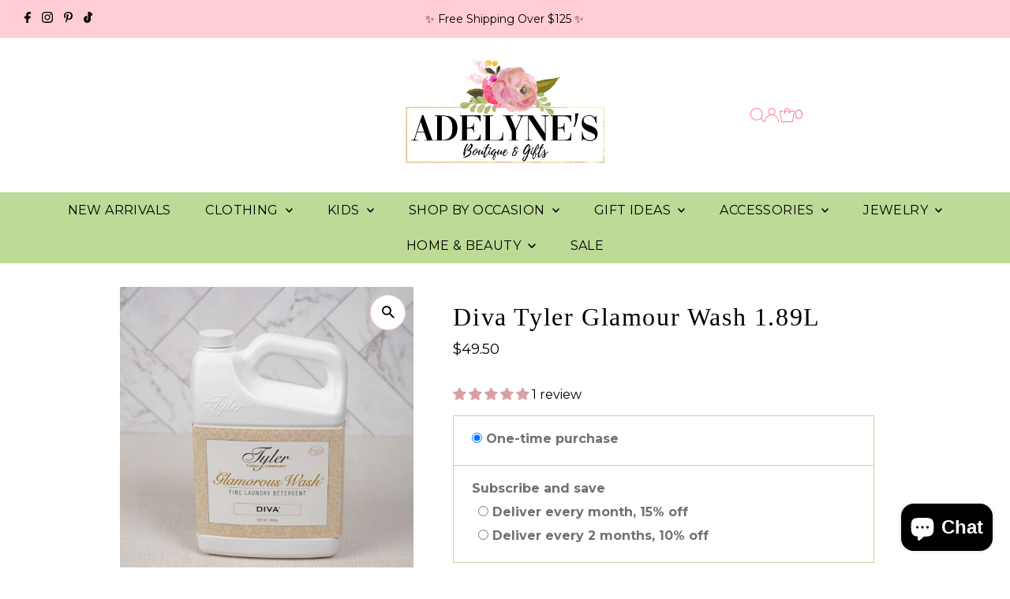

--- FILE ---
content_type: text/html; charset=utf-8
request_url: https://shopadelynes.com/products/diva-tyler-glamour-wash-1-89-liters
body_size: 68591
content:
<!DOCTYPE html>
<html class="no-js" lang="en">
  <script>
    (function (c, s, q, u, a, r, e) {
        c.hj=c.hj||function(){(c.hj.q=c.hj.q||[]).push(arguments)};
        c._hjSettings = { hjid: a };
        r = s.getElementsByTagName('head')[0];
        e = s.createElement('script');
        e.async = true;
        e.src = q + c._hjSettings.hjid + u;
        r.appendChild(e);
    })(window, document, 'https://static.hj.contentsquare.net/c/csq-', '.js', 5311499);
</script>
<head>
  <meta charset="utf-8" />
  <meta name="viewport" content="width=device-width,initial-scale=1">

  <!-- Establish early connection to external domains -->
  <link rel="preconnect" href="https://cdn.shopify.com" crossorigin>
  <link rel="preconnect" href="https://fonts.shopify.com" crossorigin>
  <link rel="preconnect" href="https://monorail-edge.shopifysvc.com">
  <link rel="preconnect" href="//ajax.googleapis.com" crossorigin /><!-- Preload onDomain stylesheets and script libraries -->
  <link rel="preload" href="//shopadelynes.com/cdn/shop/t/12/assets/stylesheet.css?v=104789704165532905631747924645" as="style">
  <link rel="preload" as="font" href="//shopadelynes.com/cdn/fonts/montserrat/montserrat_n4.81949fa0ac9fd2021e16436151e8eaa539321637.woff2" type="font/woff2" crossorigin>
  <link rel="preload" as="font" href="//shopadelynes.com/cdn/fonts/montserrat/montserrat_n4.81949fa0ac9fd2021e16436151e8eaa539321637.woff2" type="font/woff2" crossorigin>
  <link rel="preload" as="font" href="" type="font/woff2" crossorigin>
  <link rel="preload" href="//shopadelynes.com/cdn/shop/t/12/assets/eventemitter3.min.js?v=27939738353326123541747924645" as="script">
  <link rel="preload" href="//shopadelynes.com/cdn/shop/t/12/assets/vendor-video.js?v=112486824910932804751747924645" as="script">
  <link rel="preload" href="//shopadelynes.com/cdn/shop/t/12/assets/theme.js?v=124499541905993597671747924645" as="script">

  <link rel="shortcut icon" href="//shopadelynes.com/cdn/shop/files/Screenshot_2024-04-25_at_9.47.33_PM_0dafc3fc-8f2d-4fd8-a734-3a7a3353bb39.png?crop=center&height=32&v=1735858137&width=32" type="image/png" />
  <link rel="canonical" href="https://shopadelynes.com/products/diva-tyler-glamour-wash-1-89-liters" />

  <title>Diva Tyler Glamour Wash 1.89L &ndash; Adelyne&#39;s Boutique &amp; Gifts</title>
  <meta name="description" content="DIVA® A warm and complex fragrance overflowing with delicious fruits and rich florals. Rich aromatic chocolate and amber complete this luscious blend!! It’s her world...we just live in it. A fine laundry detergent designed to explore and expand the power of fragrance for an intimate glamour experience that can be used " />

  
 <script type="application/ld+json">
   {
     "@context": "https://schema.org",
     "@type": "Product",
     "id": "diva-tyler-glamour-wash-1-89-liters",
     "url": "https:\/\/shopadelynes.com\/products\/diva-tyler-glamour-wash-1-89-liters",
     "image": "\/\/shopadelynes.com\/cdn\/shop\/files\/9_18c66576-e970-42d2-aa1c-64da0f037806.jpg?v=1762458436\u0026width=1024",
     "name": "Diva Tyler Glamour Wash 1.89L",
      "brand": {
        "@type": "Brand",
        "name": "Tyler Candle"
      },
     "description": "DIVA® A warm and complex fragrance overflowing with delicious fruits and rich florals. Rich aromatic chocolate and amber complete this luscious blend!! It’s her world...we just live in it.\nA fine laundry detergent designed to explore and expand the power of fragrance for an intimate glamour experience that can be used for both hand and machine washing including HE machines. Formulated to clean effectively yet remain gentle on delicate, specialty fabrics such as linens, lingerie, and other fine fabrics.\nFEATURES\n\n\nBRAND Tyler Candle Company\n\nCONTAINER STYLE HDPE Bottle Reusable\/Recyclable\n\nSIZE 64oz \/ 1.89 L \n\nFRAGRANCE\/SCENT DIVA®\n\nPRODUCT ORIGIN Made in the USA\n\nCRUELTY-FREE Product is not tested on Animals\n\nENVIRONMENTAL Phosphate-Free Laundry Detergent\n\n\n","sku": 42446452162784,"gtin12": 803821641113,"offers": [
        
        {
           "@type": "Offer",
           "price" : 49.5,
           "priceCurrency": "USD",
           "availability": "http://schema.org/InStock",
           "priceValidUntil": "2030-01-01",
           "url": "\/products\/diva-tyler-glamour-wash-1-89-liters"
         }
       
     ]
   }
 </script>


  
<meta property="og:image" content="http://shopadelynes.com/cdn/shop/files/9_18c66576-e970-42d2-aa1c-64da0f037806.jpg?v=1762458436&width=1024">
  <meta property="og:image:secure_url" content="https://shopadelynes.com/cdn/shop/files/9_18c66576-e970-42d2-aa1c-64da0f037806.jpg?v=1762458436&width=1024">
  <meta property="og:image:width" content="1080">
  <meta property="og:image:height" content="1080">
<meta property="og:site_name" content="Adelyne&#39;s Boutique &amp; Gifts">



<meta name="twitter:card" content="summary">


<meta name="twitter:site" content="@">


<meta name="twitter:title" content="Diva Tyler Glamour Wash 1.89L">
<meta name="twitter:description" content="DIVA® A warm and complex fragrance overflowing with delicious fruits and rich florals. Rich aromatic chocolate and amber complete this luscious blend!! It’s her world...we just live in it.
A fine laun">
<meta name="twitter:image" content="https://shopadelynes.com/cdn/shop/files/9_18c66576-e970-42d2-aa1c-64da0f037806.jpg?v=1762458436&width=1024">
<meta name="twitter:image:width" content="480">
<meta name="twitter:image:height" content="480">


  <style data-shopify>
:root {
    --main-family: Montserrat, sans-serif;
    --main-weight: 400;
    --main-style: normal;
    --main-spacing: 0em;
    --nav-family: Montserrat, sans-serif;
    --nav-weight: 400;
    --nav-style: normal;
    --nav-spacing: 0.025em;
    --heading-family: "Times New Roman", Times, serif;
    --heading-weight: 400;
    --heading-style: normal;
    --heading-spacing: 0.050em;
    --font-size: 16px;
    --font-size-sm: 11px;
    --font-size-reset: 16px;
    --nav-size: 16px;
    --h1-size: 32px;
    --h2-size: 25px;
    --h3-size: 19px;
    --header-wrapper-background: #ffffff;
    --background: #ffffff;
    --header-link-color: #fd7289;
    --announcement-background: #ffcdd3;
    --announcement-text: #000000;
    --header-icons: #ffffff;
    --header-icons-hover: #ffffff;
    --text-color: #000000;
    --link-color: #000000;
    --sale-color: #bdda96;
    --dotted-color: #ffffff;
    --button-color: #BDDA96;
    --button-hover: #ffcdd3;
    --button-text: #000000;
    --secondary-button-color: #fd7289;
    --secondary-button-hover: #ffcdd3;
    --secondary-button-text: #ffffff;
    --direction-color: #fd8c9f;
    --direction-background: #ffffff;
    --direction-hover: #ffcdd3;
    --footer-background: #ffcdd3;
    --footer-text: #000000;
    --footer-icons-color: #ffffff;
    --footer-input: #ffffff;
    --footer-input-text: #000000;
    --footer-button: #bdda96;
    --footer-button-text: #ffffff;
    --nav-color: #000000;
    --nav-hover-color: #ffcdd3;
    --nav-background-color: #bdda96;
    --nav-hover-link-color: #ffffff;
    --nav-border-color: #fd7289;
    --dropdown-background-color: #ffcdd3;
    --dropdown-link-color: #000000;
    --dropdown-link-hover-color: #fd7289;
    --dropdown-min-width: 220px;
    --free-shipping-bg: #BDDA96;
    --free-shipping-text: #ffffff;
    --error-color: #bdda96;
    --error-color-light: #ffffff;
    --swatch-height: 40px;
    --swatch-width: 44px;
    --tool-tip-width: -20;
    --icon-border-color: #e6e6e6;
    --select-arrow-bg: url(//shopadelynes.com/cdn/shop/t/12/assets/select-arrow.png?v=112595941721225094991747924645);
    --keyboard-focus-color: #f3f3f3;
    --keyboard-focus-border-style: dotted;
    --keyboard-focus-border-weight: 1;
    --price-unit-price: #999999;
    --color-filter-size: 24px;
    --color-body-text: var(--text-color);
    --color-body: var(--background);
    --color-bg: var(--background);
    --section-margins: 40px;

    --star-active: rgb(0, 0, 0);
    --star-inactive: rgb(204, 204, 204);
    --age-text-color: #262b2c;
    --age-bg-color: #faf4e8;

    
      --button-corners: 3px;
    

    --section-background: #ffffff;
    --shopify-accelerated-checkout-inline-alignment: center;

  }
  @media (max-width: 740px) {
    :root {
      --font-size: calc(16px - (16px * 0.15));
      --nav-size: calc(16px - (16px * 0.15));
      --h1-size: calc(32px - (32px * 0.15));
      --h2-size: calc(25px - (25px * 0.15));
      --h3-size: calc(19px - (19px * 0.15));
    }
  }
</style>


  <link rel="stylesheet" href="//shopadelynes.com/cdn/shop/t/12/assets/stylesheet.css?v=104789704165532905631747924645" type="text/css">

  <style>
  @font-face {
  font-family: Montserrat;
  font-weight: 400;
  font-style: normal;
  font-display: swap;
  src: url("//shopadelynes.com/cdn/fonts/montserrat/montserrat_n4.81949fa0ac9fd2021e16436151e8eaa539321637.woff2") format("woff2"),
       url("//shopadelynes.com/cdn/fonts/montserrat/montserrat_n4.a6c632ca7b62da89c3594789ba828388aac693fe.woff") format("woff");
}

  @font-face {
  font-family: Montserrat;
  font-weight: 400;
  font-style: normal;
  font-display: swap;
  src: url("//shopadelynes.com/cdn/fonts/montserrat/montserrat_n4.81949fa0ac9fd2021e16436151e8eaa539321637.woff2") format("woff2"),
       url("//shopadelynes.com/cdn/fonts/montserrat/montserrat_n4.a6c632ca7b62da89c3594789ba828388aac693fe.woff") format("woff");
}

  
  @font-face {
  font-family: Montserrat;
  font-weight: 700;
  font-style: normal;
  font-display: swap;
  src: url("//shopadelynes.com/cdn/fonts/montserrat/montserrat_n7.3c434e22befd5c18a6b4afadb1e3d77c128c7939.woff2") format("woff2"),
       url("//shopadelynes.com/cdn/fonts/montserrat/montserrat_n7.5d9fa6e2cae713c8fb539a9876489d86207fe957.woff") format("woff");
}

  @font-face {
  font-family: Montserrat;
  font-weight: 400;
  font-style: italic;
  font-display: swap;
  src: url("//shopadelynes.com/cdn/fonts/montserrat/montserrat_i4.5a4ea298b4789e064f62a29aafc18d41f09ae59b.woff2") format("woff2"),
       url("//shopadelynes.com/cdn/fonts/montserrat/montserrat_i4.072b5869c5e0ed5b9d2021e4c2af132e16681ad2.woff") format("woff");
}

  @font-face {
  font-family: Montserrat;
  font-weight: 700;
  font-style: italic;
  font-display: swap;
  src: url("//shopadelynes.com/cdn/fonts/montserrat/montserrat_i7.a0d4a463df4f146567d871890ffb3c80408e7732.woff2") format("woff2"),
       url("//shopadelynes.com/cdn/fonts/montserrat/montserrat_i7.f6ec9f2a0681acc6f8152c40921d2a4d2e1a2c78.woff") format("woff");
}

  </style>

  <script>window.performance && window.performance.mark && window.performance.mark('shopify.content_for_header.start');</script><meta name="google-site-verification" content="vQt9h3XnkfTZdzYUTc1KoARbK8nMofFf34UjsztI-Ms">
<meta name="facebook-domain-verification" content="11chs4ka4s4bxnn1mvxaltvcil88xs">
<meta name="facebook-domain-verification" content="8y4x60g3c3ce28n3zi2nw2fmjuxemv">
<meta id="shopify-digital-wallet" name="shopify-digital-wallet" content="/24954339433/digital_wallets/dialog">
<meta name="shopify-checkout-api-token" content="e38d0fdc040988aeeebdfebbe503c416">
<meta id="in-context-paypal-metadata" data-shop-id="24954339433" data-venmo-supported="false" data-environment="production" data-locale="en_US" data-paypal-v4="true" data-currency="USD">
<link rel="alternate" hreflang="x-default" href="https://shopadelynes.com/products/diva-tyler-glamour-wash-1-89-liters">
<link rel="alternate" hreflang="en" href="https://shopadelynes.com/products/diva-tyler-glamour-wash-1-89-liters">
<link rel="alternate" hreflang="es" href="https://shopadelynes.com/es/products/diva-tyler-glamour-wash-1-89-liters">
<link rel="alternate" type="application/json+oembed" href="https://shopadelynes.com/products/diva-tyler-glamour-wash-1-89-liters.oembed">
<script async="async" src="/checkouts/internal/preloads.js?locale=en-US"></script>
<link rel="preconnect" href="https://shop.app" crossorigin="anonymous">
<script async="async" src="https://shop.app/checkouts/internal/preloads.js?locale=en-US&shop_id=24954339433" crossorigin="anonymous"></script>
<script id="apple-pay-shop-capabilities" type="application/json">{"shopId":24954339433,"countryCode":"US","currencyCode":"USD","merchantCapabilities":["supports3DS"],"merchantId":"gid:\/\/shopify\/Shop\/24954339433","merchantName":"Adelyne's Boutique \u0026 Gifts","requiredBillingContactFields":["postalAddress","email","phone"],"requiredShippingContactFields":["postalAddress","email","phone"],"shippingType":"shipping","supportedNetworks":["visa","masterCard","amex","discover","elo","jcb"],"total":{"type":"pending","label":"Adelyne's Boutique \u0026 Gifts","amount":"1.00"},"shopifyPaymentsEnabled":true,"supportsSubscriptions":true}</script>
<script id="shopify-features" type="application/json">{"accessToken":"e38d0fdc040988aeeebdfebbe503c416","betas":["rich-media-storefront-analytics"],"domain":"shopadelynes.com","predictiveSearch":true,"shopId":24954339433,"locale":"en"}</script>
<script>var Shopify = Shopify || {};
Shopify.shop = "adelynes-boutique-gifts.myshopify.com";
Shopify.locale = "en";
Shopify.currency = {"active":"USD","rate":"1.0"};
Shopify.country = "US";
Shopify.theme = {"name":"REBUY LAUNCH ","id":150974071008,"schema_name":"Testament","schema_version":"13.0.1","theme_store_id":623,"role":"main"};
Shopify.theme.handle = "null";
Shopify.theme.style = {"id":null,"handle":null};
Shopify.cdnHost = "shopadelynes.com/cdn";
Shopify.routes = Shopify.routes || {};
Shopify.routes.root = "/";</script>
<script type="module">!function(o){(o.Shopify=o.Shopify||{}).modules=!0}(window);</script>
<script>!function(o){function n(){var o=[];function n(){o.push(Array.prototype.slice.apply(arguments))}return n.q=o,n}var t=o.Shopify=o.Shopify||{};t.loadFeatures=n(),t.autoloadFeatures=n()}(window);</script>
<script>
  window.ShopifyPay = window.ShopifyPay || {};
  window.ShopifyPay.apiHost = "shop.app\/pay";
  window.ShopifyPay.redirectState = null;
</script>
<script id="shop-js-analytics" type="application/json">{"pageType":"product"}</script>
<script defer="defer" async type="module" src="//shopadelynes.com/cdn/shopifycloud/shop-js/modules/v2/client.init-shop-cart-sync_WVOgQShq.en.esm.js"></script>
<script defer="defer" async type="module" src="//shopadelynes.com/cdn/shopifycloud/shop-js/modules/v2/chunk.common_C_13GLB1.esm.js"></script>
<script defer="defer" async type="module" src="//shopadelynes.com/cdn/shopifycloud/shop-js/modules/v2/chunk.modal_CLfMGd0m.esm.js"></script>
<script type="module">
  await import("//shopadelynes.com/cdn/shopifycloud/shop-js/modules/v2/client.init-shop-cart-sync_WVOgQShq.en.esm.js");
await import("//shopadelynes.com/cdn/shopifycloud/shop-js/modules/v2/chunk.common_C_13GLB1.esm.js");
await import("//shopadelynes.com/cdn/shopifycloud/shop-js/modules/v2/chunk.modal_CLfMGd0m.esm.js");

  window.Shopify.SignInWithShop?.initShopCartSync?.({"fedCMEnabled":true,"windoidEnabled":true});

</script>
<script defer="defer" async type="module" src="//shopadelynes.com/cdn/shopifycloud/shop-js/modules/v2/client.payment-terms_BWmiNN46.en.esm.js"></script>
<script defer="defer" async type="module" src="//shopadelynes.com/cdn/shopifycloud/shop-js/modules/v2/chunk.common_C_13GLB1.esm.js"></script>
<script defer="defer" async type="module" src="//shopadelynes.com/cdn/shopifycloud/shop-js/modules/v2/chunk.modal_CLfMGd0m.esm.js"></script>
<script type="module">
  await import("//shopadelynes.com/cdn/shopifycloud/shop-js/modules/v2/client.payment-terms_BWmiNN46.en.esm.js");
await import("//shopadelynes.com/cdn/shopifycloud/shop-js/modules/v2/chunk.common_C_13GLB1.esm.js");
await import("//shopadelynes.com/cdn/shopifycloud/shop-js/modules/v2/chunk.modal_CLfMGd0m.esm.js");

  
</script>
<script>
  window.Shopify = window.Shopify || {};
  if (!window.Shopify.featureAssets) window.Shopify.featureAssets = {};
  window.Shopify.featureAssets['shop-js'] = {"shop-cart-sync":["modules/v2/client.shop-cart-sync_DuR37GeY.en.esm.js","modules/v2/chunk.common_C_13GLB1.esm.js","modules/v2/chunk.modal_CLfMGd0m.esm.js"],"init-fed-cm":["modules/v2/client.init-fed-cm_BucUoe6W.en.esm.js","modules/v2/chunk.common_C_13GLB1.esm.js","modules/v2/chunk.modal_CLfMGd0m.esm.js"],"shop-toast-manager":["modules/v2/client.shop-toast-manager_B0JfrpKj.en.esm.js","modules/v2/chunk.common_C_13GLB1.esm.js","modules/v2/chunk.modal_CLfMGd0m.esm.js"],"init-shop-cart-sync":["modules/v2/client.init-shop-cart-sync_WVOgQShq.en.esm.js","modules/v2/chunk.common_C_13GLB1.esm.js","modules/v2/chunk.modal_CLfMGd0m.esm.js"],"shop-button":["modules/v2/client.shop-button_B_U3bv27.en.esm.js","modules/v2/chunk.common_C_13GLB1.esm.js","modules/v2/chunk.modal_CLfMGd0m.esm.js"],"init-windoid":["modules/v2/client.init-windoid_DuP9q_di.en.esm.js","modules/v2/chunk.common_C_13GLB1.esm.js","modules/v2/chunk.modal_CLfMGd0m.esm.js"],"shop-cash-offers":["modules/v2/client.shop-cash-offers_BmULhtno.en.esm.js","modules/v2/chunk.common_C_13GLB1.esm.js","modules/v2/chunk.modal_CLfMGd0m.esm.js"],"pay-button":["modules/v2/client.pay-button_CrPSEbOK.en.esm.js","modules/v2/chunk.common_C_13GLB1.esm.js","modules/v2/chunk.modal_CLfMGd0m.esm.js"],"init-customer-accounts":["modules/v2/client.init-customer-accounts_jNk9cPYQ.en.esm.js","modules/v2/client.shop-login-button_DJ5ldayH.en.esm.js","modules/v2/chunk.common_C_13GLB1.esm.js","modules/v2/chunk.modal_CLfMGd0m.esm.js"],"avatar":["modules/v2/client.avatar_BTnouDA3.en.esm.js"],"checkout-modal":["modules/v2/client.checkout-modal_pBPyh9w8.en.esm.js","modules/v2/chunk.common_C_13GLB1.esm.js","modules/v2/chunk.modal_CLfMGd0m.esm.js"],"init-shop-for-new-customer-accounts":["modules/v2/client.init-shop-for-new-customer-accounts_BUoCy7a5.en.esm.js","modules/v2/client.shop-login-button_DJ5ldayH.en.esm.js","modules/v2/chunk.common_C_13GLB1.esm.js","modules/v2/chunk.modal_CLfMGd0m.esm.js"],"init-customer-accounts-sign-up":["modules/v2/client.init-customer-accounts-sign-up_CnczCz9H.en.esm.js","modules/v2/client.shop-login-button_DJ5ldayH.en.esm.js","modules/v2/chunk.common_C_13GLB1.esm.js","modules/v2/chunk.modal_CLfMGd0m.esm.js"],"init-shop-email-lookup-coordinator":["modules/v2/client.init-shop-email-lookup-coordinator_CzjY5t9o.en.esm.js","modules/v2/chunk.common_C_13GLB1.esm.js","modules/v2/chunk.modal_CLfMGd0m.esm.js"],"shop-follow-button":["modules/v2/client.shop-follow-button_CsYC63q7.en.esm.js","modules/v2/chunk.common_C_13GLB1.esm.js","modules/v2/chunk.modal_CLfMGd0m.esm.js"],"shop-login-button":["modules/v2/client.shop-login-button_DJ5ldayH.en.esm.js","modules/v2/chunk.common_C_13GLB1.esm.js","modules/v2/chunk.modal_CLfMGd0m.esm.js"],"shop-login":["modules/v2/client.shop-login_B9ccPdmx.en.esm.js","modules/v2/chunk.common_C_13GLB1.esm.js","modules/v2/chunk.modal_CLfMGd0m.esm.js"],"lead-capture":["modules/v2/client.lead-capture_D0K_KgYb.en.esm.js","modules/v2/chunk.common_C_13GLB1.esm.js","modules/v2/chunk.modal_CLfMGd0m.esm.js"],"payment-terms":["modules/v2/client.payment-terms_BWmiNN46.en.esm.js","modules/v2/chunk.common_C_13GLB1.esm.js","modules/v2/chunk.modal_CLfMGd0m.esm.js"]};
</script>
<script>(function() {
  var isLoaded = false;
  function asyncLoad() {
    if (isLoaded) return;
    isLoaded = true;
    var urls = ["https:\/\/js.smile.io\/v1\/smile-shopify.js?shop=adelynes-boutique-gifts.myshopify.com","https:\/\/cdn.rebuyengine.com\/onsite\/js\/rebuy.js?shop=adelynes-boutique-gifts.myshopify.com","https:\/\/s3.eu-west-1.amazonaws.com\/production-klarna-il-shopify-osm\/7bec47374bc1cb6b6338dfd4d69e7bffd4f4b70b\/adelynes-boutique-gifts.myshopify.com-1750542809073.js?shop=adelynes-boutique-gifts.myshopify.com","https:\/\/omnisnippet1.com\/platforms\/shopify.js?source=scriptTag\u0026v=2025-10-03T16\u0026shop=adelynes-boutique-gifts.myshopify.com"];
    for (var i = 0; i < urls.length; i++) {
      var s = document.createElement('script');
      s.type = 'text/javascript';
      s.async = true;
      s.src = urls[i];
      var x = document.getElementsByTagName('script')[0];
      x.parentNode.insertBefore(s, x);
    }
  };
  if(window.attachEvent) {
    window.attachEvent('onload', asyncLoad);
  } else {
    window.addEventListener('load', asyncLoad, false);
  }
})();</script>
<script id="__st">var __st={"a":24954339433,"offset":-21600,"reqid":"9097f1aa-f345-4c4d-8527-09212727102c-1769625211","pageurl":"shopadelynes.com\/products\/diva-tyler-glamour-wash-1-89-liters","u":"b6becec6e4a2","p":"product","rtyp":"product","rid":7563148984544};</script>
<script>window.ShopifyPaypalV4VisibilityTracking = true;</script>
<script id="captcha-bootstrap">!function(){'use strict';const t='contact',e='account',n='new_comment',o=[[t,t],['blogs',n],['comments',n],[t,'customer']],c=[[e,'customer_login'],[e,'guest_login'],[e,'recover_customer_password'],[e,'create_customer']],r=t=>t.map((([t,e])=>`form[action*='/${t}']:not([data-nocaptcha='true']) input[name='form_type'][value='${e}']`)).join(','),a=t=>()=>t?[...document.querySelectorAll(t)].map((t=>t.form)):[];function s(){const t=[...o],e=r(t);return a(e)}const i='password',u='form_key',d=['recaptcha-v3-token','g-recaptcha-response','h-captcha-response',i],f=()=>{try{return window.sessionStorage}catch{return}},m='__shopify_v',_=t=>t.elements[u];function p(t,e,n=!1){try{const o=window.sessionStorage,c=JSON.parse(o.getItem(e)),{data:r}=function(t){const{data:e,action:n}=t;return t[m]||n?{data:e,action:n}:{data:t,action:n}}(c);for(const[e,n]of Object.entries(r))t.elements[e]&&(t.elements[e].value=n);n&&o.removeItem(e)}catch(o){console.error('form repopulation failed',{error:o})}}const l='form_type',E='cptcha';function T(t){t.dataset[E]=!0}const w=window,h=w.document,L='Shopify',v='ce_forms',y='captcha';let A=!1;((t,e)=>{const n=(g='f06e6c50-85a8-45c8-87d0-21a2b65856fe',I='https://cdn.shopify.com/shopifycloud/storefront-forms-hcaptcha/ce_storefront_forms_captcha_hcaptcha.v1.5.2.iife.js',D={infoText:'Protected by hCaptcha',privacyText:'Privacy',termsText:'Terms'},(t,e,n)=>{const o=w[L][v],c=o.bindForm;if(c)return c(t,g,e,D).then(n);var r;o.q.push([[t,g,e,D],n]),r=I,A||(h.body.append(Object.assign(h.createElement('script'),{id:'captcha-provider',async:!0,src:r})),A=!0)});var g,I,D;w[L]=w[L]||{},w[L][v]=w[L][v]||{},w[L][v].q=[],w[L][y]=w[L][y]||{},w[L][y].protect=function(t,e){n(t,void 0,e),T(t)},Object.freeze(w[L][y]),function(t,e,n,w,h,L){const[v,y,A,g]=function(t,e,n){const i=e?o:[],u=t?c:[],d=[...i,...u],f=r(d),m=r(i),_=r(d.filter((([t,e])=>n.includes(e))));return[a(f),a(m),a(_),s()]}(w,h,L),I=t=>{const e=t.target;return e instanceof HTMLFormElement?e:e&&e.form},D=t=>v().includes(t);t.addEventListener('submit',(t=>{const e=I(t);if(!e)return;const n=D(e)&&!e.dataset.hcaptchaBound&&!e.dataset.recaptchaBound,o=_(e),c=g().includes(e)&&(!o||!o.value);(n||c)&&t.preventDefault(),c&&!n&&(function(t){try{if(!f())return;!function(t){const e=f();if(!e)return;const n=_(t);if(!n)return;const o=n.value;o&&e.removeItem(o)}(t);const e=Array.from(Array(32),(()=>Math.random().toString(36)[2])).join('');!function(t,e){_(t)||t.append(Object.assign(document.createElement('input'),{type:'hidden',name:u})),t.elements[u].value=e}(t,e),function(t,e){const n=f();if(!n)return;const o=[...t.querySelectorAll(`input[type='${i}']`)].map((({name:t})=>t)),c=[...d,...o],r={};for(const[a,s]of new FormData(t).entries())c.includes(a)||(r[a]=s);n.setItem(e,JSON.stringify({[m]:1,action:t.action,data:r}))}(t,e)}catch(e){console.error('failed to persist form',e)}}(e),e.submit())}));const S=(t,e)=>{t&&!t.dataset[E]&&(n(t,e.some((e=>e===t))),T(t))};for(const o of['focusin','change'])t.addEventListener(o,(t=>{const e=I(t);D(e)&&S(e,y())}));const B=e.get('form_key'),M=e.get(l),P=B&&M;t.addEventListener('DOMContentLoaded',(()=>{const t=y();if(P)for(const e of t)e.elements[l].value===M&&p(e,B);[...new Set([...A(),...v().filter((t=>'true'===t.dataset.shopifyCaptcha))])].forEach((e=>S(e,t)))}))}(h,new URLSearchParams(w.location.search),n,t,e,['guest_login'])})(!0,!0)}();</script>
<script integrity="sha256-4kQ18oKyAcykRKYeNunJcIwy7WH5gtpwJnB7kiuLZ1E=" data-source-attribution="shopify.loadfeatures" defer="defer" src="//shopadelynes.com/cdn/shopifycloud/storefront/assets/storefront/load_feature-a0a9edcb.js" crossorigin="anonymous"></script>
<script crossorigin="anonymous" defer="defer" src="//shopadelynes.com/cdn/shopifycloud/storefront/assets/shopify_pay/storefront-65b4c6d7.js?v=20250812"></script>
<script data-source-attribution="shopify.dynamic_checkout.dynamic.init">var Shopify=Shopify||{};Shopify.PaymentButton=Shopify.PaymentButton||{isStorefrontPortableWallets:!0,init:function(){window.Shopify.PaymentButton.init=function(){};var t=document.createElement("script");t.src="https://shopadelynes.com/cdn/shopifycloud/portable-wallets/latest/portable-wallets.en.js",t.type="module",document.head.appendChild(t)}};
</script>
<script data-source-attribution="shopify.dynamic_checkout.buyer_consent">
  function portableWalletsHideBuyerConsent(e){var t=document.getElementById("shopify-buyer-consent"),n=document.getElementById("shopify-subscription-policy-button");t&&n&&(t.classList.add("hidden"),t.setAttribute("aria-hidden","true"),n.removeEventListener("click",e))}function portableWalletsShowBuyerConsent(e){var t=document.getElementById("shopify-buyer-consent"),n=document.getElementById("shopify-subscription-policy-button");t&&n&&(t.classList.remove("hidden"),t.removeAttribute("aria-hidden"),n.addEventListener("click",e))}window.Shopify?.PaymentButton&&(window.Shopify.PaymentButton.hideBuyerConsent=portableWalletsHideBuyerConsent,window.Shopify.PaymentButton.showBuyerConsent=portableWalletsShowBuyerConsent);
</script>
<script data-source-attribution="shopify.dynamic_checkout.cart.bootstrap">document.addEventListener("DOMContentLoaded",(function(){function t(){return document.querySelector("shopify-accelerated-checkout-cart, shopify-accelerated-checkout")}if(t())Shopify.PaymentButton.init();else{new MutationObserver((function(e,n){t()&&(Shopify.PaymentButton.init(),n.disconnect())})).observe(document.body,{childList:!0,subtree:!0})}}));
</script>
<link id="shopify-accelerated-checkout-styles" rel="stylesheet" media="screen" href="https://shopadelynes.com/cdn/shopifycloud/portable-wallets/latest/accelerated-checkout-backwards-compat.css" crossorigin="anonymous">
<style id="shopify-accelerated-checkout-cart">
        #shopify-buyer-consent {
  margin-top: 1em;
  display: inline-block;
  width: 100%;
}

#shopify-buyer-consent.hidden {
  display: none;
}

#shopify-subscription-policy-button {
  background: none;
  border: none;
  padding: 0;
  text-decoration: underline;
  font-size: inherit;
  cursor: pointer;
}

#shopify-subscription-policy-button::before {
  box-shadow: none;
}

      </style>

<script>window.performance && window.performance.mark && window.performance.mark('shopify.content_for_header.end');</script>
  <!-- Rebuy START -->
 <!-- Rebuy Speed Load Script -->
<script async src="https://cdn.rebuyengine.com/onsite/js/rebuy.js?shop=adelynes-boutique-gifts.myshopify.com"></script>


<!-- PDP Complete The Look Widget Install   -->
<!-- <div data-rebuy-id="216467" data-rebuy-shopify-product-ids="7563148984544"></div> -->
<!-- PDP Dynamic Bundle Widget Install -->
<div data-rebuy-id="216468" data-rebuy-shopify-product-ids="7563148984544"></div>


<!-- Dynamic Bundle Template -->

<script id="rebuy-widget-216468" type="text/template">
  <div class="rebuy-widget"
    v-cloak
    v-on:click="stopPropagation($event)"
    v-bind:id="'rebuy-widget-' + id"
    v-bind:class="['widget-type-' + config.type.replace('_','-'), products.length > 0 ? 'is-visible' : 'is-hidden']">
    
    <div
      class="rebuy-widget-container"
      v-bind:class="['widget-display-' + config.display_type, visible ? 'is-visible' : 'is-hidden' ]">
      <div class="rebuy-widget-content">
        <div class="rebuy-timer" v-if="hasTimer()">
          <h5 class="rebuy-timer-title" v-if="config.language.timer_title">
            <span v-html="config.language.timer_title"></span> <span class="rebuy-timer-minutes" v-html="config.timer.duration_minutes"></span>:<span class="rebuy-timer-seconds" v-html="config.timer.duration_seconds"></span>
          </h5>
        </div>
        
        <h4 class="super-title" v-if="config.language.super_title != ''" v-html="config.language.super_title"></h4>

        <h3 class="primary-title" v-if="config.language.title != ''" v-html="config.language.title"></h3>
              
        <div class="description" v-if="config.language.description != ''" v-html="config.language.description"></div>
        
        <div class="rebuy-bundle">
        
          <div class="rebuy-bundle__images">

            <div class="rebuy-bundle__image" v-for="(product, index) in products" v-if="product.selected" v-bind:class="[product.handle, 'product-id-' + product.id, cartHasProduct(product) ? 'cart-has-item' : '', productTagClasses(product)]">
              <a class="rebuy-bundle__image-item" v-bind:href="learnMoreURL(product)" v-bind:style="imageStyles" v-on:click="learnMore(product);" v-bind:class="[hasLearnMore() && !isInputProduct(product) ? 'clickable' : '' ]">
                <img v-bind:src="itemImage(product, product.selected_variant, '400x400')" v-bind:alt="product.title">
              </a>
              <div class="rebuy-bundle__image-divider">
                <i class="far fa-plus"></i>
              </div>
            </div>
            
          </div>

                    <div class="rebuy-bundle__actions rebuy-mobile" v-if="subtotal() > 0">
                        
                        <div class="rebuy-bundle__actions-price">
                            <strong class="rebuy-bundle__actions-price-label" v-html="config.language.total_price_label"></strong>
                            
                            <div class="rebuy-bundle__actions-price-value" v-if="bundleOnSale()">
                                <span class="rebuy-money sale" v-html="formatMoney(subtotal())"></span>
                                <span class="rebuy-money compare-at" v-html="formatMoney(compareAtSubtotal())"></span>
                            </div>
                            <div class="rebuy-bundle__actions-price-value" v-if="!(bundleOnSale())">
                                <span class="rebuy-money" v-html="formatMoney(subtotal())"></span>
                            </div>
                        </div>
                        
                        <div class="rebuy-bundle__actions-buttons">
                            <button
                                class="rebuy-button"
                                v-on:click="addSelectedProductsToCart()"
                                type="button">
                                    <span v-html="buttonWidgetLabel()"></span>
                            </button>
                        </div>
                    </div>
          
          <div class="rebuy-bundle__items">
            

              <div class="rebuy-product-block" v-for="(product, product_index) in products" v-bind:class="[product.handle, 'product-id-' + product.id, cartHasProduct(product) ? 'cart-has-item' : '', productTagClasses(product), isInputProduct(product) ? 'is-input-product' : '' ,product.selected ? 'is-selected': '']">
              
              <div class="rebuy-product-info">
                              <a class="rebuy-bundle__image-item bundle-single-image" v-bind:href="learnMoreURL(product)" v-bind:style="imageStyles" v-on:click="learnMore(product);" v-bind:class="[hasLearnMore() && !isInputProduct(product) ? 'clickable' : '' ]">
                  <img v-bind:src="itemImage(product, product.selected_variant)" v-bind:alt="product.title">
                </a>
                                <div class="rebuy-product-checkbox">
                                    <label class="rebuy-checkbox-label">
                                        <input
                                            class="checkbox-input rebuy-checkbox"
                                            v-model="product.selected"
                                            type="checkbox" />
                                    </label>                                  
                                </div>
                                <strong class="rebuy-product-label" v-if="isInputProduct(product)" v-html=""></strong>
                <a class="rebuy-product-title" v-bind:href="learnMoreURL(product)" v-on:click="learnMore(product);" v-html="product.title" v-bind:class="[hasLearnMore() && !isInputProduct(product) ? 'clickable' : '']"></a>
                <div class="rebuy-variant-title" v-if="showVariantTitle(product)" v-html="product.selected_variant.title"></div>
                <div class="rebuy-product-review" v-if="hasProductReviews(product)">
                  <span class="rebuy-star-rating">
                    <span class="rebuy-star-rating-background"></span>
                    <span class="rebuy-star-rating-foreground" v-bind:style="{ width: productReviewRatingPercentage(product) }"></span>
                  </span>
                  <span class="rebuy-review-count" v-html="productReviewCount(product)"></span>
                </div>

                <div class="rebuy-product-price">
                  <div v-if="variantOnSale(product, product.selected_variant)">
                    <span class="rebuy-money sale" v-html="formatMoney(variantPrice(product, product.selected_variant))"></span>
                    <span class="rebuy-money compare-at" v-html="formatMoney(variantCompareAtPrice(product, product.selected_variant))"></span>
                  </div>
                  <div v-if="!(variantOnSale(product, product.selected_variant))">
                    <span class="rebuy-money" v-html="formatMoney(variantPrice(product, product.selected_variant))"></span>
                  </div>
                </div>
                <div class="rebuy-product-description" v-if="showProductDescription(product)" v-html="text(product.body_html)"></div>
              </div>
              <div class="rebuy-product-options" v-if="showVariantSelect(product)">
                <select
                  :id="id + '-' + 'select' + '-' + product_index"
                  :class="{ hide : settings.view_options.variant_selector == 'buttons' }"
                  class="rebuy-select"
                  v-model="product.selected_variant_id"
                  v-on:change="selectVariant(product)">
                  <option v-for="variant in product.variants" v-bind:value="variant.id">{{ variant.title }}</option>
                </select>

                <div v-if="option.name == 'Color' && displayColorSwatches()" v-for="(option, option_index) in product.options" class="rebuy-color-swatches">
                  <div v-for="(value, value_index) in option.values" class="rebuy-color-swatch">
                    <input
                      :name="id + '-color-' + product_index" 
                      :id="id + '-color-' + option_index + '-' + value + '-' + value_index"
                      :checked="value_index == 0" 
                      :value="value"
                      type="radio" 
                      class="rebuy-color-input hide"
                      v-on:change="selectVariantByColor(product, value, product_index)">
                    <label
                      :for="id + '-color-' + option_index + '-' + value + '-' + value_index"
                      :style="{ backgroundColor: value }"
                      :title="value"
                      class="rebuy-color-label"></label>
                  </div>
                </div>

                <div v-if="option.name == 'Size' && settings.view_options.variant_selector == 'buttons'" v-for="(option, option_index) in product.options" class="mt-10 rebuy-size-swatches">
                  <div v-for="(value, value_index) in option.values" class="rebuy-size-swatch">
                    <input
                      :name="id + '-size-' + product_index" 
                      :id="id + '-size-' + product_index + '-' + value"
                      :checked="value_index == 0" 
                      :value="value"
                      type="radio" 
                      class="rebuy-size-input hide"
                      v-on:change="selectVariantBySize(product, value, product_index)">
                    <label
                      :for="id + '-size-' + product_index + '-' + value"
                      class="rebuy-size-label">{{ value }}</label>
                  </div>
                </div>
              </div>
            </div>

          </div>
        </div>
        
      </div>
    </div>
              
        <div class="rebuy-bundle__actions rebuy-desktop" v-if="subtotal() > 0">
            
            <div class="rebuy-bundle__actions-price">
                <strong class="rebuy-bundle__actions-price-label" v-html="config.language.total_price_label"></strong>
                
                <div class="rebuy-bundle__actions-price-value" v-if="bundleOnSale()">
                    <span class="rebuy-money sale" v-html="formatMoney(subtotal())"></span>
                    <span class="rebuy-money compare-at" v-html="formatMoney(compareAtSubtotal())"></span>
                </div>
                <div class="rebuy-bundle__actions-price-value" v-if="!(bundleOnSale())">
                    <span class="rebuy-money" v-html="formatMoney(subtotal())"></span>
                </div>
            </div>
            
            <div class="rebuy-bundle__actions-buttons">
                <button
                    class="rebuy-button"
                    v-on:click="addSelectedProductsToCart()"
                    type="button">
                        <span v-html="buttonWidgetLabel()"></span>
                </button>
            </div>
        </div>
          
  </div>
  </div>
</script>


<!-- Secondary Image on Hover for Recommended Widgets -->

  <script id="rebuy-recommended-template" type="text/template">
        <div class="rebuy-widget"
        v-cloak
        v-on:click="stopPropagation($event)"
        v-bind:id="'rebuy-widget-' + id"
        v-bind:class="['widget-type-' + config.type.replace('_','-'), 'widget-display-' + config.display_type, products.length > 0 ? 'is-visible' : 'is-hidden', 'widget-layout-' + currentLayout()]">

        <div
            class="rebuy-widget-container"
            v-cloak
            v-bind:class="['widget-display-' + config.display_type, visible ? 'is-visible' : 'is-hidden' ]"
            v-on:click.self="hide()">

            <div class="rebuy-widget-content">
                <div class="rebuy-modal-close" v-on:click="hide()">
                    <i class="fas fa-times"></i>
                </div>

                <div class="rebuy-timer" v-if="hasTimer()">
                    <h5 class="rebuy-timer-title" v-if="config.language.timer_title">
                        <span v-html="config.language.timer_title"></span> <span class="rebuy-timer-minutes" v-html="config.timer.duration_minutes"></span>:<span class="rebuy-timer-seconds" v-html="config.timer.duration_seconds"></span>
                    </h5>
                </div>

                <h4 class="super-title" v-if="config.language.super_title != ''" v-html="config.language.super_title"></h4>

                <h3 class="primary-title" v-if="config.language.title != ''" v-html="config.language.title"></h3>

                <div class="description" v-if="config.language.description != ''" v-html="config.language.description"></div>

                <div class="rebuy-product-grid" v-bind:class="layoutClasses">

                    <div class="rebuy-product-block" v-for="(product, product_index) in products" v-bind:class="[product.handle, 'product-id-' + product.id, cartHasProduct(product) ? 'cart-has-item' : '', productTagClasses(product)]">

<div class="rebuy-product-media">
    <a class="rebuy-product-image" 
       v-bind:href="learnMoreURL(product)" 
       v-bind:style="imageStyles" 
       v-on:click="learnMore(product);" 
       v-bind:class="[hasLearnMore() ? 'clickable' : '']">
       
        <!-- Primary image -->
        <img class="rebuy-product-img" 
             v-if="product?.images[0]?.src" 
             v-bind:src="itemImage(product, product.selected_variant, '700x700')" 
             v-bind:alt="'View ' + product.title">
             
        <!-- Secondary image (hover image), only rendered if it exists -->
        <img class="rebuy-product-hover-img" 
             v-if="product?.images[1]?.src" 
             v-bind:src="product.images[1].src.replace(/(\.jpg)/, '_700x700$1')" 
             v-bind:alt="'View ' + product.title">
    </a>
</div>

                        <div class="rebuy-product-info">
                            <a class="rebuy-product-title" v-bind:href="learnMoreURL(product)" v-on:click="learnMore(product);" v-html="product.title" v-bind:class="[hasLearnMore() ? 'clickable' : '']" v-bind:alt="'View ' + product.title"></a>
                            <div class="rebuy-variant-title" v-if="showVariantTitle(product)" v-html="product.selected_variant.title"></div>
                            <div class="rebuy-product-review" v-if="hasProductReviews(product)">
                                <span class="rebuy-star-rating">
                                    <span class="rebuy-star-rating-background"></span>
                                    <span class="rebuy-star-rating-foreground" v-bind:style="{ width: productReviewRatingPercentage(product) }"></span>
                                </span>
                                <span class="rebuy-review-count" v-html="productReviewCount(product)"></span>
                            </div>

                            <div class="rebuy-product-price">
                                <div v-if="variantOnSale(product, product.selected_variant)">
                                    <span class="rebuy-money sale" v-html="formatMoney(variantPrice(product, product.selected_variant))"></span>
                                    <span class="rebuy-money compare-at" v-html="formatMoney(variantCompareAtPrice(product, product.selected_variant))"></span>
                                </div>
                                <div v-if="!(variantOnSale(product, product.selected_variant))">
                                    <span class="rebuy-money" v-html="formatMoney(variantPrice(product, product.selected_variant))"></span>
                                </div>
                            </div>
                            <div class="rebuy-product-description" v-if="showProductDescription(product)" v-html="text(product.body_html)"></div>
                        </div>
                        <div class="rebuy-product-options" v-if="showVariantSelect(product)">
                            <select
                                :id="id + '-' + 'select' + '-' + product_index"
                                :class="{ hide : settings.view_options.variant_selector == 'buttons' }"
                                class="rebuy-select"
                                v-model="product.selected_variant_id"
                                v-on:change="selectVariant(product)">
                                <option v-for="variant in product.variants" v-bind:value="variant.id">{{ variant.title }}</option>
                            </select>

                            <div v-if="displayColorSwatches(option)" v-for="option in product.options" class="rebuy-color-swatches">
                                <div v-for="(value, value_index) in option.values" class="rebuy-color-swatch">
                                    <input
                                        :name="id + '-color-' + product_index"
                                        :id="id + '-color-' + product_index + '-' + value + '-' + value_index"
                                        :checked="value_index == 0"
                                        :value="value"
                                        type="radio"
                                        class="rebuy-color-input hide"
                                        v-on:change="selectVariantByColor(product, value, product_index)">
                                    <label
                                        :for="id + '-color-' + product_index + '-' + value + '-' + value_index"
                                        :style="{ backgroundColor: value }"
                                        :title="value"
                                        class="rebuy-color-label"></label>
                                </div>
                            </div>

                            <div v-if="displaySizeSwatches(option)" v-for="option in product.options" class="mt-10 rebuy-size-swatches">
                                <div v-for="(value, value_index) in option.values" class="rebuy-size-swatch">
                                    <input
                                        :name="id + '-size-' + product_index"
                                        :id="id + '-size-' + product_index + '-' + value"
                                        :checked="value_index == 0"
                                        :value="value"
                                        type="radio"
                                        class="rebuy-size-input hide"
                                        v-on:change="selectVariantBySize(product, value, product_index)">
                                    <label
                                        :for="id + '-size-' + product_index + '-' + value"
                                        class="rebuy-size-label">{{ value }}</label>
                                </div>
                            </div>
                        </div>
                        <div class="rebuy-product-actions">

                            <div class="subscription-checkbox" v-if="showSubscriptionOptions(product)">
                                <label class="rebuy-checkbox-label">
                                    <input
                                        class="checkbox-input rebuy-checkbox"
                                        v-model="product.subscription"
                                        v-on:change="toggleSubscription(product)"
                                        type="checkbox" />
                                    <span class="checkbox-label" v-html="upgradeToSubscriptionLabel(product)"></span>
                                </label>
                            </div>

                            <div class="subscription-frequency" v-if="showSubscriptionFrequency(product)">
                                <select
                                    class="rebuy-select"
                                    v-model="product.subscription_frequency"
                                    v-on:change="updateSubscriptionFrequency(product)">
                                    <option v-for="frequency in product.subscription_frequencies" v-bind:value="frequency">{{ frequencyLabel(frequency, product.subscription_interval) }}</option>
                                </select>
                            </div>

                            <div class="product-quantity" v-if="hasQuantityInputEnabled()">
                                <div class="rebuy-select-wrapper">
                                    <label class="rebuy-label">Quantity</label>
                                    <select
                                        class="rebuy-select"
                                        v-model="product.quantity">
                                        <option v-for="n in maxQuantityInputValue()" v-bind:value="n">{{ n }}</option>
                                    </select>
                                </div>
                            </div>

                            <button
                                class="rebuy-button"
                                v-bind:class="{ working: (product.status != 'ready' && product.status != 'selecting') }"
                                v-bind:disabled="!(variantAvailable(product.selected_variant)) || (product.status != 'ready' && product.status != 'selecting')"
                                v-bind:alt="'Add ' + product.title + ' to Cart'"
                                v-on:click="addToCart(product)"
                                type="button">
                                    <span v-html="buttonLabel(product)"></span>
                            </button>
                        </div>
                    </div>

                </div>

                <div class="rebuy-modal-actions" v-if="showContinueButton()">
                    <button
                        class="rebuy-button decline"
                        v-on:click="hide()"
                        type="button">
                            <span v-html="continueLabel()"></span>
                    </button>
                </div>

                <div class="powered-by-rebuy">
                    <a v-bind:href="'https://rebuyengine.com/?shop=' + config.shop.myshopify_domain" target="_blank" rel="noopener">
                        Powered by Rebuy
                    </a>
                </div>

            </div>

        </div>
    </div>
</script>


<style>
.rebuy-widget .rebuy-product-image {
  position: relative;
  overflow: hidden;
}
.rebuy-widget .rebuy-product-hover-img {
  position: absolute;
  top: 0;
  left: 0;

}
.rebuy-widget .rebuy-product-hover-img,
.rebuy-widget .rebuy-product-media:hover .rebuy-product-image .rebuy-product-img {
  pointer-events: none;
  opacity: 0;
transition: opacity .5s ease-in-out;
}
.rebuy-widget .rebuy-product-media:hover .rebuy-product-image .rebuy-product-hover-img {
  pointer-events: all;
  opacity: 1;
transition: opacity .5s ease-in-out;
  z-index: 10;
}
.rebuy-widget .rebuy-product-media:not(:has(.rebuy-product-hover-img)) .rebuy-product-image:hover .rebuy-product-img {
  opacity: 1 !important; /* Ensure the primary image remains visible */
  pointer-events: all !important;
}
</style>
<!-- Rebuy END -->
<!-- BEGIN app block: shopify://apps/judge-me-reviews/blocks/judgeme_core/61ccd3b1-a9f2-4160-9fe9-4fec8413e5d8 --><!-- Start of Judge.me Core -->






<link rel="dns-prefetch" href="https://cdnwidget.judge.me">
<link rel="dns-prefetch" href="https://cdn.judge.me">
<link rel="dns-prefetch" href="https://cdn1.judge.me">
<link rel="dns-prefetch" href="https://api.judge.me">

<script data-cfasync='false' class='jdgm-settings-script'>window.jdgmSettings={"pagination":5,"disable_web_reviews":false,"badge_no_review_text":"No reviews","badge_n_reviews_text":"{{ n }} review/reviews","hide_badge_preview_if_no_reviews":true,"badge_hide_text":false,"enforce_center_preview_badge":false,"widget_title":"Customer Reviews","widget_open_form_text":"Write a review","widget_close_form_text":"Cancel review","widget_refresh_page_text":"Refresh page","widget_summary_text":"Based on {{ number_of_reviews }} review/reviews","widget_no_review_text":"Be the first to write a review","widget_name_field_text":"Display name","widget_verified_name_field_text":"Verified Name (public)","widget_name_placeholder_text":"Display name","widget_required_field_error_text":"This field is required.","widget_email_field_text":"Email address","widget_verified_email_field_text":"Verified Email (private, can not be edited)","widget_email_placeholder_text":"Your email address","widget_email_field_error_text":"Please enter a valid email address.","widget_rating_field_text":"Rating","widget_review_title_field_text":"Review Title","widget_review_title_placeholder_text":"Give your review a title","widget_review_body_field_text":"Review content","widget_review_body_placeholder_text":"Start writing here...","widget_pictures_field_text":"Picture/Video (optional)","widget_submit_review_text":"Submit Review","widget_submit_verified_review_text":"Submit Verified Review","widget_submit_success_msg_with_auto_publish":"Thank you! Please refresh the page in a few moments to see your review. You can remove or edit your review by logging into \u003ca href='https://judge.me/login' target='_blank' rel='nofollow noopener'\u003eJudge.me\u003c/a\u003e","widget_submit_success_msg_no_auto_publish":"Thank you! Your review will be published as soon as it is approved by the shop admin. You can remove or edit your review by logging into \u003ca href='https://judge.me/login' target='_blank' rel='nofollow noopener'\u003eJudge.me\u003c/a\u003e","widget_show_default_reviews_out_of_total_text":"Showing {{ n_reviews_shown }} out of {{ n_reviews }} reviews.","widget_show_all_link_text":"Show all","widget_show_less_link_text":"Show less","widget_author_said_text":"{{ reviewer_name }} said:","widget_days_text":"{{ n }} days ago","widget_weeks_text":"{{ n }} week/weeks ago","widget_months_text":"{{ n }} month/months ago","widget_years_text":"{{ n }} year/years ago","widget_yesterday_text":"Yesterday","widget_today_text":"Today","widget_replied_text":"\u003e\u003e {{ shop_name }} replied:","widget_read_more_text":"Read more","widget_reviewer_name_as_initial":"","widget_rating_filter_color":"#fbcd0a","widget_rating_filter_see_all_text":"See all reviews","widget_sorting_most_recent_text":"Most Recent","widget_sorting_highest_rating_text":"Highest Rating","widget_sorting_lowest_rating_text":"Lowest Rating","widget_sorting_with_pictures_text":"Only Pictures","widget_sorting_most_helpful_text":"Most Helpful","widget_open_question_form_text":"Ask a question","widget_reviews_subtab_text":"Reviews","widget_questions_subtab_text":"Questions","widget_question_label_text":"Question","widget_answer_label_text":"Answer","widget_question_placeholder_text":"Write your question here","widget_submit_question_text":"Submit Question","widget_question_submit_success_text":"Thank you for your question! We will notify you once it gets answered.","verified_badge_text":"Verified","verified_badge_bg_color":"","verified_badge_text_color":"","verified_badge_placement":"left-of-reviewer-name","widget_review_max_height":"","widget_hide_border":false,"widget_social_share":false,"widget_thumb":false,"widget_review_location_show":false,"widget_location_format":"","all_reviews_include_out_of_store_products":true,"all_reviews_out_of_store_text":"(out of store)","all_reviews_pagination":100,"all_reviews_product_name_prefix_text":"about","enable_review_pictures":true,"enable_question_anwser":false,"widget_theme":"default","review_date_format":"mm/dd/yyyy","default_sort_method":"most-recent","widget_product_reviews_subtab_text":"Product Reviews","widget_shop_reviews_subtab_text":"Shop Reviews","widget_other_products_reviews_text":"Reviews for other products","widget_store_reviews_subtab_text":"Store reviews","widget_no_store_reviews_text":"This store hasn't received any reviews yet","widget_web_restriction_product_reviews_text":"This product hasn't received any reviews yet","widget_no_items_text":"No items found","widget_show_more_text":"Show more","widget_write_a_store_review_text":"Write a Store Review","widget_other_languages_heading":"Reviews in Other Languages","widget_translate_review_text":"Translate review to {{ language }}","widget_translating_review_text":"Translating...","widget_show_original_translation_text":"Show original ({{ language }})","widget_translate_review_failed_text":"Review couldn't be translated.","widget_translate_review_retry_text":"Retry","widget_translate_review_try_again_later_text":"Try again later","show_product_url_for_grouped_product":false,"widget_sorting_pictures_first_text":"Pictures First","show_pictures_on_all_rev_page_mobile":false,"show_pictures_on_all_rev_page_desktop":false,"floating_tab_hide_mobile_install_preference":false,"floating_tab_button_name":"★ Reviews","floating_tab_title":"Let customers speak for us","floating_tab_button_color":"","floating_tab_button_background_color":"","floating_tab_url":"","floating_tab_url_enabled":false,"floating_tab_tab_style":"text","all_reviews_text_badge_text":"Customers rate us {{ shop.metafields.judgeme.all_reviews_rating | round: 1 }}/5 based on {{ shop.metafields.judgeme.all_reviews_count }} reviews.","all_reviews_text_badge_text_branded_style":"{{ shop.metafields.judgeme.all_reviews_rating | round: 1 }} out of 5 stars based on {{ shop.metafields.judgeme.all_reviews_count }} reviews","is_all_reviews_text_badge_a_link":false,"show_stars_for_all_reviews_text_badge":false,"all_reviews_text_badge_url":"","all_reviews_text_style":"branded","all_reviews_text_color_style":"judgeme_brand_color","all_reviews_text_color":"#108474","all_reviews_text_show_jm_brand":false,"featured_carousel_show_header":true,"featured_carousel_title":"Let customers speak for us","testimonials_carousel_title":"Customers are saying","videos_carousel_title":"Real customer stories","cards_carousel_title":"Customers are saying","featured_carousel_count_text":"from {{ n }} reviews","featured_carousel_add_link_to_all_reviews_page":false,"featured_carousel_url":"","featured_carousel_show_images":true,"featured_carousel_autoslide_interval":5,"featured_carousel_arrows_on_the_sides":false,"featured_carousel_height":250,"featured_carousel_width":80,"featured_carousel_image_size":0,"featured_carousel_image_height":250,"featured_carousel_arrow_color":"#eeeeee","verified_count_badge_style":"branded","verified_count_badge_orientation":"horizontal","verified_count_badge_color_style":"judgeme_brand_color","verified_count_badge_color":"#108474","is_verified_count_badge_a_link":false,"verified_count_badge_url":"","verified_count_badge_show_jm_brand":true,"widget_rating_preset_default":5,"widget_first_sub_tab":"product-reviews","widget_show_histogram":true,"widget_histogram_use_custom_color":false,"widget_pagination_use_custom_color":false,"widget_star_use_custom_color":false,"widget_verified_badge_use_custom_color":false,"widget_write_review_use_custom_color":false,"picture_reminder_submit_button":"Upload Pictures","enable_review_videos":false,"mute_video_by_default":false,"widget_sorting_videos_first_text":"Videos First","widget_review_pending_text":"Pending","featured_carousel_items_for_large_screen":3,"social_share_options_order":"Facebook,Twitter","remove_microdata_snippet":true,"disable_json_ld":false,"enable_json_ld_products":false,"preview_badge_show_question_text":false,"preview_badge_no_question_text":"No questions","preview_badge_n_question_text":"{{ number_of_questions }} question/questions","qa_badge_show_icon":false,"qa_badge_position":"same-row","remove_judgeme_branding":true,"widget_add_search_bar":false,"widget_search_bar_placeholder":"Search","widget_sorting_verified_only_text":"Verified only","featured_carousel_theme":"default","featured_carousel_show_rating":true,"featured_carousel_show_title":true,"featured_carousel_show_body":true,"featured_carousel_show_date":false,"featured_carousel_show_reviewer":true,"featured_carousel_show_product":false,"featured_carousel_header_background_color":"#108474","featured_carousel_header_text_color":"#ffffff","featured_carousel_name_product_separator":"reviewed","featured_carousel_full_star_background":"#108474","featured_carousel_empty_star_background":"#dadada","featured_carousel_vertical_theme_background":"#f9fafb","featured_carousel_verified_badge_enable":true,"featured_carousel_verified_badge_color":"#108474","featured_carousel_border_style":"round","featured_carousel_review_line_length_limit":3,"featured_carousel_more_reviews_button_text":"Read more reviews","featured_carousel_view_product_button_text":"View product","all_reviews_page_load_reviews_on":"scroll","all_reviews_page_load_more_text":"Load More Reviews","disable_fb_tab_reviews":false,"enable_ajax_cdn_cache":false,"widget_advanced_speed_features":5,"widget_public_name_text":"displayed publicly like","default_reviewer_name":"John Smith","default_reviewer_name_has_non_latin":true,"widget_reviewer_anonymous":"Anonymous","medals_widget_title":"Judge.me Review Medals","medals_widget_background_color":"#f9fafb","medals_widget_position":"footer_all_pages","medals_widget_border_color":"#f9fafb","medals_widget_verified_text_position":"left","medals_widget_use_monochromatic_version":false,"medals_widget_elements_color":"#108474","show_reviewer_avatar":true,"widget_invalid_yt_video_url_error_text":"Not a YouTube video URL","widget_max_length_field_error_text":"Please enter no more than {0} characters.","widget_show_country_flag":false,"widget_show_collected_via_shop_app":true,"widget_verified_by_shop_badge_style":"light","widget_verified_by_shop_text":"Verified by Shop","widget_show_photo_gallery":false,"widget_load_with_code_splitting":true,"widget_ugc_install_preference":false,"widget_ugc_title":"Made by us, Shared by you","widget_ugc_subtitle":"Tag us to see your picture featured in our page","widget_ugc_arrows_color":"#ffffff","widget_ugc_primary_button_text":"Buy Now","widget_ugc_primary_button_background_color":"#108474","widget_ugc_primary_button_text_color":"#ffffff","widget_ugc_primary_button_border_width":"0","widget_ugc_primary_button_border_style":"none","widget_ugc_primary_button_border_color":"#108474","widget_ugc_primary_button_border_radius":"25","widget_ugc_secondary_button_text":"Load More","widget_ugc_secondary_button_background_color":"#ffffff","widget_ugc_secondary_button_text_color":"#108474","widget_ugc_secondary_button_border_width":"2","widget_ugc_secondary_button_border_style":"solid","widget_ugc_secondary_button_border_color":"#108474","widget_ugc_secondary_button_border_radius":"25","widget_ugc_reviews_button_text":"View Reviews","widget_ugc_reviews_button_background_color":"#ffffff","widget_ugc_reviews_button_text_color":"#108474","widget_ugc_reviews_button_border_width":"2","widget_ugc_reviews_button_border_style":"solid","widget_ugc_reviews_button_border_color":"#108474","widget_ugc_reviews_button_border_radius":"25","widget_ugc_reviews_button_link_to":"judgeme-reviews-page","widget_ugc_show_post_date":true,"widget_ugc_max_width":"800","widget_rating_metafield_value_type":true,"widget_primary_color":"#DA9EA7","widget_enable_secondary_color":false,"widget_secondary_color":"#edf5f5","widget_summary_average_rating_text":"{{ average_rating }} out of 5","widget_media_grid_title":"Customer photos \u0026 videos","widget_media_grid_see_more_text":"See more","widget_round_style":false,"widget_show_product_medals":true,"widget_verified_by_judgeme_text":"Verified by Judge.me","widget_show_store_medals":true,"widget_verified_by_judgeme_text_in_store_medals":"Verified by Judge.me","widget_media_field_exceed_quantity_message":"Sorry, we can only accept {{ max_media }} for one review.","widget_media_field_exceed_limit_message":"{{ file_name }} is too large, please select a {{ media_type }} less than {{ size_limit }}MB.","widget_review_submitted_text":"Review Submitted!","widget_question_submitted_text":"Question Submitted!","widget_close_form_text_question":"Cancel","widget_write_your_answer_here_text":"Write your answer here","widget_enabled_branded_link":true,"widget_show_collected_by_judgeme":false,"widget_reviewer_name_color":"","widget_write_review_text_color":"","widget_write_review_bg_color":"","widget_collected_by_judgeme_text":"collected by Judge.me","widget_pagination_type":"standard","widget_load_more_text":"Load More","widget_load_more_color":"#108474","widget_full_review_text":"Full Review","widget_read_more_reviews_text":"Read More Reviews","widget_read_questions_text":"Read Questions","widget_questions_and_answers_text":"Questions \u0026 Answers","widget_verified_by_text":"Verified by","widget_verified_text":"Verified","widget_number_of_reviews_text":"{{ number_of_reviews }} reviews","widget_back_button_text":"Back","widget_next_button_text":"Next","widget_custom_forms_filter_button":"Filters","custom_forms_style":"horizontal","widget_show_review_information":false,"how_reviews_are_collected":"How reviews are collected?","widget_show_review_keywords":false,"widget_gdpr_statement":"How we use your data: We'll only contact you about the review you left, and only if necessary. By submitting your review, you agree to Judge.me's \u003ca href='https://judge.me/terms' target='_blank' rel='nofollow noopener'\u003eterms\u003c/a\u003e, \u003ca href='https://judge.me/privacy' target='_blank' rel='nofollow noopener'\u003eprivacy\u003c/a\u003e and \u003ca href='https://judge.me/content-policy' target='_blank' rel='nofollow noopener'\u003econtent\u003c/a\u003e policies.","widget_multilingual_sorting_enabled":false,"widget_translate_review_content_enabled":false,"widget_translate_review_content_method":"manual","popup_widget_review_selection":"automatically_with_pictures","popup_widget_round_border_style":true,"popup_widget_show_title":true,"popup_widget_show_body":true,"popup_widget_show_reviewer":false,"popup_widget_show_product":true,"popup_widget_show_pictures":true,"popup_widget_use_review_picture":true,"popup_widget_show_on_home_page":true,"popup_widget_show_on_product_page":true,"popup_widget_show_on_collection_page":true,"popup_widget_show_on_cart_page":true,"popup_widget_position":"bottom_left","popup_widget_first_review_delay":5,"popup_widget_duration":5,"popup_widget_interval":5,"popup_widget_review_count":5,"popup_widget_hide_on_mobile":true,"review_snippet_widget_round_border_style":true,"review_snippet_widget_card_color":"#FFFFFF","review_snippet_widget_slider_arrows_background_color":"#FFFFFF","review_snippet_widget_slider_arrows_color":"#000000","review_snippet_widget_star_color":"#108474","show_product_variant":false,"all_reviews_product_variant_label_text":"Variant: ","widget_show_verified_branding":true,"widget_ai_summary_title":"Customers say","widget_ai_summary_disclaimer":"AI-powered review summary based on recent customer reviews","widget_show_ai_summary":false,"widget_show_ai_summary_bg":false,"widget_show_review_title_input":true,"redirect_reviewers_invited_via_email":"external_form","request_store_review_after_product_review":false,"request_review_other_products_in_order":false,"review_form_color_scheme":"default","review_form_corner_style":"square","review_form_star_color":{},"review_form_text_color":"#333333","review_form_background_color":"#ffffff","review_form_field_background_color":"#fafafa","review_form_button_color":{},"review_form_button_text_color":"#ffffff","review_form_modal_overlay_color":"#000000","review_content_screen_title_text":"How would you rate this product?","review_content_introduction_text":"We would love it if you would share a bit about your experience.","store_review_form_title_text":"How would you rate this store?","store_review_form_introduction_text":"We would love it if you would share a bit about your experience.","show_review_guidance_text":true,"one_star_review_guidance_text":"Poor","five_star_review_guidance_text":"Great","customer_information_screen_title_text":"About you","customer_information_introduction_text":"Please tell us more about you.","custom_questions_screen_title_text":"Your experience in more detail","custom_questions_introduction_text":"Here are a few questions to help us understand more about your experience.","review_submitted_screen_title_text":"Thanks for your review!","review_submitted_screen_thank_you_text":"We are processing it and it will appear on the store soon.","review_submitted_screen_email_verification_text":"Please confirm your email by clicking the link we just sent you. This helps us keep reviews authentic.","review_submitted_request_store_review_text":"Would you like to share your experience of shopping with us?","review_submitted_review_other_products_text":"Would you like to review these products?","store_review_screen_title_text":"Would you like to share your experience of shopping with us?","store_review_introduction_text":"We value your feedback and use it to improve. Please share any thoughts or suggestions you have.","reviewer_media_screen_title_picture_text":"Share a picture","reviewer_media_introduction_picture_text":"Upload a photo to support your review.","reviewer_media_screen_title_video_text":"Share a video","reviewer_media_introduction_video_text":"Upload a video to support your review.","reviewer_media_screen_title_picture_or_video_text":"Share a picture or video","reviewer_media_introduction_picture_or_video_text":"Upload a photo or video to support your review.","reviewer_media_youtube_url_text":"Paste your Youtube URL here","advanced_settings_next_step_button_text":"Next","advanced_settings_close_review_button_text":"Close","modal_write_review_flow":false,"write_review_flow_required_text":"Required","write_review_flow_privacy_message_text":"We respect your privacy.","write_review_flow_anonymous_text":"Post review as anonymous","write_review_flow_visibility_text":"This won't be visible to other customers.","write_review_flow_multiple_selection_help_text":"Select as many as you like","write_review_flow_single_selection_help_text":"Select one option","write_review_flow_required_field_error_text":"This field is required","write_review_flow_invalid_email_error_text":"Please enter a valid email address","write_review_flow_max_length_error_text":"Max. {{ max_length }} characters.","write_review_flow_media_upload_text":"\u003cb\u003eClick to upload\u003c/b\u003e or drag and drop","write_review_flow_gdpr_statement":"We'll only contact you about your review if necessary. By submitting your review, you agree to our \u003ca href='https://judge.me/terms' target='_blank' rel='nofollow noopener'\u003eterms and conditions\u003c/a\u003e and \u003ca href='https://judge.me/privacy' target='_blank' rel='nofollow noopener'\u003eprivacy policy\u003c/a\u003e.","rating_only_reviews_enabled":false,"show_negative_reviews_help_screen":false,"new_review_flow_help_screen_rating_threshold":3,"negative_review_resolution_screen_title_text":"Tell us more","negative_review_resolution_text":"Your experience matters to us. If there were issues with your purchase, we're here to help. Feel free to reach out to us, we'd love the opportunity to make things right.","negative_review_resolution_button_text":"Contact us","negative_review_resolution_proceed_with_review_text":"Leave a review","negative_review_resolution_subject":"Issue with purchase from {{ shop_name }}.{{ order_name }}","preview_badge_collection_page_install_status":false,"widget_review_custom_css":"","preview_badge_custom_css":"","preview_badge_stars_count":"5-stars","featured_carousel_custom_css":"","floating_tab_custom_css":"","all_reviews_widget_custom_css":"","medals_widget_custom_css":"","verified_badge_custom_css":"","all_reviews_text_custom_css":"","transparency_badges_collected_via_store_invite":false,"transparency_badges_from_another_provider":false,"transparency_badges_collected_from_store_visitor":false,"transparency_badges_collected_by_verified_review_provider":false,"transparency_badges_earned_reward":false,"transparency_badges_collected_via_store_invite_text":"Review collected via store invitation","transparency_badges_from_another_provider_text":"Review collected from another provider","transparency_badges_collected_from_store_visitor_text":"Review collected from a store visitor","transparency_badges_written_in_google_text":"Review written in Google","transparency_badges_written_in_etsy_text":"Review written in Etsy","transparency_badges_written_in_shop_app_text":"Review written in Shop App","transparency_badges_earned_reward_text":"Review earned a reward for future purchase","product_review_widget_per_page":10,"widget_store_review_label_text":"Review about the store","checkout_comment_extension_title_on_product_page":"Customer Comments","checkout_comment_extension_num_latest_comment_show":5,"checkout_comment_extension_format":"name_and_timestamp","checkout_comment_customer_name":"last_initial","checkout_comment_comment_notification":true,"preview_badge_collection_page_install_preference":false,"preview_badge_home_page_install_preference":false,"preview_badge_product_page_install_preference":false,"review_widget_install_preference":"","review_carousel_install_preference":false,"floating_reviews_tab_install_preference":"none","verified_reviews_count_badge_install_preference":false,"all_reviews_text_install_preference":false,"review_widget_best_location":false,"judgeme_medals_install_preference":false,"review_widget_revamp_enabled":false,"review_widget_qna_enabled":false,"review_widget_header_theme":"minimal","review_widget_widget_title_enabled":true,"review_widget_header_text_size":"medium","review_widget_header_text_weight":"regular","review_widget_average_rating_style":"compact","review_widget_bar_chart_enabled":true,"review_widget_bar_chart_type":"numbers","review_widget_bar_chart_style":"standard","review_widget_expanded_media_gallery_enabled":false,"review_widget_reviews_section_theme":"standard","review_widget_image_style":"thumbnails","review_widget_review_image_ratio":"square","review_widget_stars_size":"medium","review_widget_verified_badge":"standard_text","review_widget_review_title_text_size":"medium","review_widget_review_text_size":"medium","review_widget_review_text_length":"medium","review_widget_number_of_columns_desktop":3,"review_widget_carousel_transition_speed":5,"review_widget_custom_questions_answers_display":"always","review_widget_button_text_color":"#FFFFFF","review_widget_text_color":"#000000","review_widget_lighter_text_color":"#7B7B7B","review_widget_corner_styling":"soft","review_widget_review_word_singular":"review","review_widget_review_word_plural":"reviews","review_widget_voting_label":"Helpful?","review_widget_shop_reply_label":"Reply from {{ shop_name }}:","review_widget_filters_title":"Filters","qna_widget_question_word_singular":"Question","qna_widget_question_word_plural":"Questions","qna_widget_answer_reply_label":"Answer from {{ answerer_name }}:","qna_content_screen_title_text":"Ask a question about this product","qna_widget_question_required_field_error_text":"Please enter your question.","qna_widget_flow_gdpr_statement":"We'll only contact you about your question if necessary. By submitting your question, you agree to our \u003ca href='https://judge.me/terms' target='_blank' rel='nofollow noopener'\u003eterms and conditions\u003c/a\u003e and \u003ca href='https://judge.me/privacy' target='_blank' rel='nofollow noopener'\u003eprivacy policy\u003c/a\u003e.","qna_widget_question_submitted_text":"Thanks for your question!","qna_widget_close_form_text_question":"Close","qna_widget_question_submit_success_text":"We’ll notify you by email when your question is answered.","all_reviews_widget_v2025_enabled":false,"all_reviews_widget_v2025_header_theme":"default","all_reviews_widget_v2025_widget_title_enabled":true,"all_reviews_widget_v2025_header_text_size":"medium","all_reviews_widget_v2025_header_text_weight":"regular","all_reviews_widget_v2025_average_rating_style":"compact","all_reviews_widget_v2025_bar_chart_enabled":true,"all_reviews_widget_v2025_bar_chart_type":"numbers","all_reviews_widget_v2025_bar_chart_style":"standard","all_reviews_widget_v2025_expanded_media_gallery_enabled":false,"all_reviews_widget_v2025_show_store_medals":true,"all_reviews_widget_v2025_show_photo_gallery":true,"all_reviews_widget_v2025_show_review_keywords":false,"all_reviews_widget_v2025_show_ai_summary":false,"all_reviews_widget_v2025_show_ai_summary_bg":false,"all_reviews_widget_v2025_add_search_bar":false,"all_reviews_widget_v2025_default_sort_method":"most-recent","all_reviews_widget_v2025_reviews_per_page":10,"all_reviews_widget_v2025_reviews_section_theme":"default","all_reviews_widget_v2025_image_style":"thumbnails","all_reviews_widget_v2025_review_image_ratio":"square","all_reviews_widget_v2025_stars_size":"medium","all_reviews_widget_v2025_verified_badge":"bold_badge","all_reviews_widget_v2025_review_title_text_size":"medium","all_reviews_widget_v2025_review_text_size":"medium","all_reviews_widget_v2025_review_text_length":"medium","all_reviews_widget_v2025_number_of_columns_desktop":3,"all_reviews_widget_v2025_carousel_transition_speed":5,"all_reviews_widget_v2025_custom_questions_answers_display":"always","all_reviews_widget_v2025_show_product_variant":false,"all_reviews_widget_v2025_show_reviewer_avatar":true,"all_reviews_widget_v2025_reviewer_name_as_initial":"","all_reviews_widget_v2025_review_location_show":false,"all_reviews_widget_v2025_location_format":"","all_reviews_widget_v2025_show_country_flag":false,"all_reviews_widget_v2025_verified_by_shop_badge_style":"light","all_reviews_widget_v2025_social_share":false,"all_reviews_widget_v2025_social_share_options_order":"Facebook,Twitter,LinkedIn,Pinterest","all_reviews_widget_v2025_pagination_type":"standard","all_reviews_widget_v2025_button_text_color":"#FFFFFF","all_reviews_widget_v2025_text_color":"#000000","all_reviews_widget_v2025_lighter_text_color":"#7B7B7B","all_reviews_widget_v2025_corner_styling":"soft","all_reviews_widget_v2025_title":"Customer reviews","all_reviews_widget_v2025_ai_summary_title":"Customers say about this store","all_reviews_widget_v2025_no_review_text":"Be the first to write a review","platform":"shopify","branding_url":"https://app.judge.me/reviews","branding_text":"Powered by Judge.me","locale":"en","reply_name":"Adelyne's Boutique \u0026 Gifts","widget_version":"3.0","footer":true,"autopublish":false,"review_dates":true,"enable_custom_form":false,"shop_locale":"en","enable_multi_locales_translations":true,"show_review_title_input":true,"review_verification_email_status":"always","can_be_branded":true,"reply_name_text":"Adelyne's Boutique \u0026 Gifts"};</script> <style class='jdgm-settings-style'>.jdgm-xx{left:0}:root{--jdgm-primary-color: #DA9EA7;--jdgm-secondary-color: rgba(218,158,167,0.1);--jdgm-star-color: #DA9EA7;--jdgm-write-review-text-color: white;--jdgm-write-review-bg-color: #DA9EA7;--jdgm-paginate-color: #DA9EA7;--jdgm-border-radius: 0;--jdgm-reviewer-name-color: #DA9EA7}.jdgm-histogram__bar-content{background-color:#DA9EA7}.jdgm-rev[data-verified-buyer=true] .jdgm-rev__icon.jdgm-rev__icon:after,.jdgm-rev__buyer-badge.jdgm-rev__buyer-badge{color:white;background-color:#DA9EA7}.jdgm-review-widget--small .jdgm-gallery.jdgm-gallery .jdgm-gallery__thumbnail-link:nth-child(8) .jdgm-gallery__thumbnail-wrapper.jdgm-gallery__thumbnail-wrapper:before{content:"See more"}@media only screen and (min-width: 768px){.jdgm-gallery.jdgm-gallery .jdgm-gallery__thumbnail-link:nth-child(8) .jdgm-gallery__thumbnail-wrapper.jdgm-gallery__thumbnail-wrapper:before{content:"See more"}}.jdgm-prev-badge[data-average-rating='0.00']{display:none !important}.jdgm-author-all-initials{display:none !important}.jdgm-author-last-initial{display:none !important}.jdgm-rev-widg__title{visibility:hidden}.jdgm-rev-widg__summary-text{visibility:hidden}.jdgm-prev-badge__text{visibility:hidden}.jdgm-rev__prod-link-prefix:before{content:'about'}.jdgm-rev__variant-label:before{content:'Variant: '}.jdgm-rev__out-of-store-text:before{content:'(out of store)'}@media only screen and (min-width: 768px){.jdgm-rev__pics .jdgm-rev_all-rev-page-picture-separator,.jdgm-rev__pics .jdgm-rev__product-picture{display:none}}@media only screen and (max-width: 768px){.jdgm-rev__pics .jdgm-rev_all-rev-page-picture-separator,.jdgm-rev__pics .jdgm-rev__product-picture{display:none}}.jdgm-preview-badge[data-template="product"]{display:none !important}.jdgm-preview-badge[data-template="collection"]{display:none !important}.jdgm-preview-badge[data-template="index"]{display:none !important}.jdgm-review-widget[data-from-snippet="true"]{display:none !important}.jdgm-verified-count-badget[data-from-snippet="true"]{display:none !important}.jdgm-carousel-wrapper[data-from-snippet="true"]{display:none !important}.jdgm-all-reviews-text[data-from-snippet="true"]{display:none !important}.jdgm-medals-section[data-from-snippet="true"]{display:none !important}.jdgm-ugc-media-wrapper[data-from-snippet="true"]{display:none !important}.jdgm-rev__transparency-badge[data-badge-type="review_collected_via_store_invitation"]{display:none !important}.jdgm-rev__transparency-badge[data-badge-type="review_collected_from_another_provider"]{display:none !important}.jdgm-rev__transparency-badge[data-badge-type="review_collected_from_store_visitor"]{display:none !important}.jdgm-rev__transparency-badge[data-badge-type="review_written_in_etsy"]{display:none !important}.jdgm-rev__transparency-badge[data-badge-type="review_written_in_google_business"]{display:none !important}.jdgm-rev__transparency-badge[data-badge-type="review_written_in_shop_app"]{display:none !important}.jdgm-rev__transparency-badge[data-badge-type="review_earned_for_future_purchase"]{display:none !important}.jdgm-review-snippet-widget .jdgm-rev-snippet-widget__cards-container .jdgm-rev-snippet-card{border-radius:8px;background:#fff}.jdgm-review-snippet-widget .jdgm-rev-snippet-widget__cards-container .jdgm-rev-snippet-card__rev-rating .jdgm-star{color:#108474}.jdgm-review-snippet-widget .jdgm-rev-snippet-widget__prev-btn,.jdgm-review-snippet-widget .jdgm-rev-snippet-widget__next-btn{border-radius:50%;background:#fff}.jdgm-review-snippet-widget .jdgm-rev-snippet-widget__prev-btn>svg,.jdgm-review-snippet-widget .jdgm-rev-snippet-widget__next-btn>svg{fill:#000}.jdgm-full-rev-modal.rev-snippet-widget .jm-mfp-container .jm-mfp-content,.jdgm-full-rev-modal.rev-snippet-widget .jm-mfp-container .jdgm-full-rev__icon,.jdgm-full-rev-modal.rev-snippet-widget .jm-mfp-container .jdgm-full-rev__pic-img,.jdgm-full-rev-modal.rev-snippet-widget .jm-mfp-container .jdgm-full-rev__reply{border-radius:8px}.jdgm-full-rev-modal.rev-snippet-widget .jm-mfp-container .jdgm-full-rev[data-verified-buyer="true"] .jdgm-full-rev__icon::after{border-radius:8px}.jdgm-full-rev-modal.rev-snippet-widget .jm-mfp-container .jdgm-full-rev .jdgm-rev__buyer-badge{border-radius:calc( 8px / 2 )}.jdgm-full-rev-modal.rev-snippet-widget .jm-mfp-container .jdgm-full-rev .jdgm-full-rev__replier::before{content:'Adelyne&#39;s Boutique &amp; Gifts'}.jdgm-full-rev-modal.rev-snippet-widget .jm-mfp-container .jdgm-full-rev .jdgm-full-rev__product-button{border-radius:calc( 8px * 6 )}
</style> <style class='jdgm-settings-style'></style>

  
  
  
  <style class='jdgm-miracle-styles'>
  @-webkit-keyframes jdgm-spin{0%{-webkit-transform:rotate(0deg);-ms-transform:rotate(0deg);transform:rotate(0deg)}100%{-webkit-transform:rotate(359deg);-ms-transform:rotate(359deg);transform:rotate(359deg)}}@keyframes jdgm-spin{0%{-webkit-transform:rotate(0deg);-ms-transform:rotate(0deg);transform:rotate(0deg)}100%{-webkit-transform:rotate(359deg);-ms-transform:rotate(359deg);transform:rotate(359deg)}}@font-face{font-family:'JudgemeStar';src:url("[data-uri]") format("woff");font-weight:normal;font-style:normal}.jdgm-star{font-family:'JudgemeStar';display:inline !important;text-decoration:none !important;padding:0 4px 0 0 !important;margin:0 !important;font-weight:bold;opacity:1;-webkit-font-smoothing:antialiased;-moz-osx-font-smoothing:grayscale}.jdgm-star:hover{opacity:1}.jdgm-star:last-of-type{padding:0 !important}.jdgm-star.jdgm--on:before{content:"\e000"}.jdgm-star.jdgm--off:before{content:"\e001"}.jdgm-star.jdgm--half:before{content:"\e002"}.jdgm-widget *{margin:0;line-height:1.4;-webkit-box-sizing:border-box;-moz-box-sizing:border-box;box-sizing:border-box;-webkit-overflow-scrolling:touch}.jdgm-hidden{display:none !important;visibility:hidden !important}.jdgm-temp-hidden{display:none}.jdgm-spinner{width:40px;height:40px;margin:auto;border-radius:50%;border-top:2px solid #eee;border-right:2px solid #eee;border-bottom:2px solid #eee;border-left:2px solid #ccc;-webkit-animation:jdgm-spin 0.8s infinite linear;animation:jdgm-spin 0.8s infinite linear}.jdgm-spinner:empty{display:block}.jdgm-prev-badge{display:block !important}

</style>


  
  
   


<script data-cfasync='false' class='jdgm-script'>
!function(e){window.jdgm=window.jdgm||{},jdgm.CDN_HOST="https://cdnwidget.judge.me/",jdgm.CDN_HOST_ALT="https://cdn2.judge.me/cdn/widget_frontend/",jdgm.API_HOST="https://api.judge.me/",jdgm.CDN_BASE_URL="https://cdn.shopify.com/extensions/019c0578-4a2e-76a7-8598-728e9b942721/judgeme-extensions-322/assets/",
jdgm.docReady=function(d){(e.attachEvent?"complete"===e.readyState:"loading"!==e.readyState)?
setTimeout(d,0):e.addEventListener("DOMContentLoaded",d)},jdgm.loadCSS=function(d,t,o,a){
!o&&jdgm.loadCSS.requestedUrls.indexOf(d)>=0||(jdgm.loadCSS.requestedUrls.push(d),
(a=e.createElement("link")).rel="stylesheet",a.class="jdgm-stylesheet",a.media="nope!",
a.href=d,a.onload=function(){this.media="all",t&&setTimeout(t)},e.body.appendChild(a))},
jdgm.loadCSS.requestedUrls=[],jdgm.loadJS=function(e,d){var t=new XMLHttpRequest;
t.onreadystatechange=function(){4===t.readyState&&(Function(t.response)(),d&&d(t.response))},
t.open("GET",e),t.onerror=function(){if(e.indexOf(jdgm.CDN_HOST)===0&&jdgm.CDN_HOST_ALT!==jdgm.CDN_HOST){var f=e.replace(jdgm.CDN_HOST,jdgm.CDN_HOST_ALT);jdgm.loadJS(f,d)}},t.send()},jdgm.docReady((function(){(window.jdgmLoadCSS||e.querySelectorAll(
".jdgm-widget, .jdgm-all-reviews-page").length>0)&&(jdgmSettings.widget_load_with_code_splitting?
parseFloat(jdgmSettings.widget_version)>=3?jdgm.loadCSS(jdgm.CDN_HOST+"widget_v3/base.css"):
jdgm.loadCSS(jdgm.CDN_HOST+"widget/base.css"):jdgm.loadCSS(jdgm.CDN_HOST+"shopify_v2.css"),
jdgm.loadJS(jdgm.CDN_HOST+"loa"+"der.js"))}))}(document);
</script>
<noscript><link rel="stylesheet" type="text/css" media="all" href="https://cdnwidget.judge.me/shopify_v2.css"></noscript>

<!-- BEGIN app snippet: theme_fix_tags --><script>
  (function() {
    var jdgmThemeFixes = null;
    if (!jdgmThemeFixes) return;
    var thisThemeFix = jdgmThemeFixes[Shopify.theme.id];
    if (!thisThemeFix) return;

    if (thisThemeFix.html) {
      document.addEventListener("DOMContentLoaded", function() {
        var htmlDiv = document.createElement('div');
        htmlDiv.classList.add('jdgm-theme-fix-html');
        htmlDiv.innerHTML = thisThemeFix.html;
        document.body.append(htmlDiv);
      });
    };

    if (thisThemeFix.css) {
      var styleTag = document.createElement('style');
      styleTag.classList.add('jdgm-theme-fix-style');
      styleTag.innerHTML = thisThemeFix.css;
      document.head.append(styleTag);
    };

    if (thisThemeFix.js) {
      var scriptTag = document.createElement('script');
      scriptTag.classList.add('jdgm-theme-fix-script');
      scriptTag.innerHTML = thisThemeFix.js;
      document.head.append(scriptTag);
    };
  })();
</script>
<!-- END app snippet -->
<!-- End of Judge.me Core -->



<!-- END app block --><!-- BEGIN app block: shopify://apps/klaviyo-email-marketing-sms/blocks/klaviyo-onsite-embed/2632fe16-c075-4321-a88b-50b567f42507 -->












  <script async src="https://static.klaviyo.com/onsite/js/Sc4Kaj/klaviyo.js?company_id=Sc4Kaj"></script>
  <script>!function(){if(!window.klaviyo){window._klOnsite=window._klOnsite||[];try{window.klaviyo=new Proxy({},{get:function(n,i){return"push"===i?function(){var n;(n=window._klOnsite).push.apply(n,arguments)}:function(){for(var n=arguments.length,o=new Array(n),w=0;w<n;w++)o[w]=arguments[w];var t="function"==typeof o[o.length-1]?o.pop():void 0,e=new Promise((function(n){window._klOnsite.push([i].concat(o,[function(i){t&&t(i),n(i)}]))}));return e}}})}catch(n){window.klaviyo=window.klaviyo||[],window.klaviyo.push=function(){var n;(n=window._klOnsite).push.apply(n,arguments)}}}}();</script>

  
    <script id="viewed_product">
      if (item == null) {
        var _learnq = _learnq || [];

        var MetafieldReviews = null
        var MetafieldYotpoRating = null
        var MetafieldYotpoCount = null
        var MetafieldLooxRating = null
        var MetafieldLooxCount = null
        var okendoProduct = null
        var okendoProductReviewCount = null
        var okendoProductReviewAverageValue = null
        try {
          // The following fields are used for Customer Hub recently viewed in order to add reviews.
          // This information is not part of __kla_viewed. Instead, it is part of __kla_viewed_reviewed_items
          MetafieldReviews = {"rating":{"scale_min":"1.0","scale_max":"5.0","value":"5.0"},"rating_count":1};
          MetafieldYotpoRating = null
          MetafieldYotpoCount = null
          MetafieldLooxRating = null
          MetafieldLooxCount = null

          okendoProduct = null
          // If the okendo metafield is not legacy, it will error, which then requires the new json formatted data
          if (okendoProduct && 'error' in okendoProduct) {
            okendoProduct = null
          }
          okendoProductReviewCount = okendoProduct ? okendoProduct.reviewCount : null
          okendoProductReviewAverageValue = okendoProduct ? okendoProduct.reviewAverageValue : null
        } catch (error) {
          console.error('Error in Klaviyo onsite reviews tracking:', error);
        }

        var item = {
          Name: "Diva Tyler Glamour Wash 1.89L",
          ProductID: 7563148984544,
          Categories: ["All Products","Coupon Collection","Reward Points","Soaps \u0026 Detergents","Tyler Candle Company – Maximum Fragrance, Glamorous Candles"],
          ImageURL: "https://shopadelynes.com/cdn/shop/files/9_18c66576-e970-42d2-aa1c-64da0f037806_grande.jpg?v=1762458436",
          URL: "https://shopadelynes.com/products/diva-tyler-glamour-wash-1-89-liters",
          Brand: "Tyler Candle",
          Price: "$49.50",
          Value: "49.50",
          CompareAtPrice: "$0.00"
        };
        _learnq.push(['track', 'Viewed Product', item]);
        _learnq.push(['trackViewedItem', {
          Title: item.Name,
          ItemId: item.ProductID,
          Categories: item.Categories,
          ImageUrl: item.ImageURL,
          Url: item.URL,
          Metadata: {
            Brand: item.Brand,
            Price: item.Price,
            Value: item.Value,
            CompareAtPrice: item.CompareAtPrice
          },
          metafields:{
            reviews: MetafieldReviews,
            yotpo:{
              rating: MetafieldYotpoRating,
              count: MetafieldYotpoCount,
            },
            loox:{
              rating: MetafieldLooxRating,
              count: MetafieldLooxCount,
            },
            okendo: {
              rating: okendoProductReviewAverageValue,
              count: okendoProductReviewCount,
            }
          }
        }]);
      }
    </script>
  




  <script>
    window.klaviyoReviewsProductDesignMode = false
  </script>



  <!-- BEGIN app snippet: customer-hub-data --><script>
  if (!window.customerHub) {
    window.customerHub = {};
  }
  window.customerHub.storefrontRoutes = {
    login: "https://shopadelynes.com/customer_authentication/redirect?locale=en&region_country=US?return_url=%2F%23k-hub",
    register: "https://shopify.com/24954339433/account?locale=en?return_url=%2F%23k-hub",
    logout: "/account/logout",
    profile: "/account",
    addresses: "/account/addresses",
  };
  
  window.customerHub.userId = null;
  
  window.customerHub.storeDomain = "adelynes-boutique-gifts.myshopify.com";

  
    window.customerHub.activeProduct = {
      name: "Diva Tyler Glamour Wash 1.89L",
      category: null,
      imageUrl: "https://shopadelynes.com/cdn/shop/files/9_18c66576-e970-42d2-aa1c-64da0f037806_grande.jpg?v=1762458436",
      id: "7563148984544",
      link: "https://shopadelynes.com/products/diva-tyler-glamour-wash-1-89-liters",
      variants: [
        
          {
            id: "42446452162784",
            
            imageUrl: null,
            
            price: "4950",
            currency: "USD",
            availableForSale: true,
            title: "Default Title",
          },
        
      ],
    };
    window.customerHub.activeProduct.variants.forEach((variant) => {
        
        variant.price = `${variant.price.slice(0, -2)}.${variant.price.slice(-2)}`;
    });
  

  
    window.customerHub.storeLocale = {
        currentLanguage: 'en',
        currentCountry: 'US',
        availableLanguages: [
          
            {
              iso_code: 'en',
              endonym_name: 'English'
            },
          
            {
              iso_code: 'es',
              endonym_name: 'Español'
            }
          
        ],
        availableCountries: [
          
            {
              iso_code: 'CA',
              name: 'Canada',
              currency_code: 'CAD'
            },
          
            {
              iso_code: 'US',
              name: 'United States',
              currency_code: 'USD'
            }
          
        ]
    };
  
</script>
<!-- END app snippet -->



  <!-- BEGIN app snippet: customer-hub-replace-links -->
<script>
  function replaceAccountLinks() {
    const selector =
      'a[href$="/account/login"], a[href$="/account"], a[href^="https://shopify.com/"][href*="/account"], a[href*="/customer_identity/redirect"], a[href*="/customer_authentication/redirect"], a[href$="/account';
    const accountLinksNodes = document.querySelectorAll(selector);
    for (const node of accountLinksNodes) {
      const ignore = node.dataset.kHubIgnore !== undefined && node.dataset.kHubIgnore !== 'false';
      if (!ignore) {
        // Any login links to Shopify's account system, point them at the customer hub instead.
        node.href = '#k-hub';
        /**
         * There are some themes which apply a page transition on every click of an anchor tag (usually a fade-out) that's supposed to be faded back in when the next page loads.
         * However, since clicking the k-hub link doesn't trigger a page load, the page gets stuck on a blank screen.
         * Luckily, these themes usually have a className you can add to links to skip the transition.
         * Let's hope that all such themes are consistent/copy each other and just proactively add those classNames when we replace the link.
         **/
        node.classList.add('no-transition', 'js-no-transition');
      }
    }
  }

  
    if (document.readyState === 'complete') {
      replaceAccountLinks();
    } else {
      const controller = new AbortController();
      document.addEventListener(
        'readystatechange',
        () => {
          replaceAccountLinks(); // try to replace links both during `interactive` state and `complete` state
          if (document.readyState === 'complete') {
            // readystatechange can fire with "complete" multiple times per page load, so make sure we're not duplicating effort
            // by removing the listener afterwards.
            controller.abort();
          }
        },
        { signal: controller.signal },
      );
    }
  
</script>
<!-- END app snippet -->



<!-- END app block --><script src="https://cdn.shopify.com/extensions/e8878072-2f6b-4e89-8082-94b04320908d/inbox-1254/assets/inbox-chat-loader.js" type="text/javascript" defer="defer"></script>
<script src="https://cdn.shopify.com/extensions/019c0578-4a2e-76a7-8598-728e9b942721/judgeme-extensions-322/assets/loader.js" type="text/javascript" defer="defer"></script>
<script src="https://cdn.shopify.com/extensions/019be7bf-6b78-75fb-8b2f-897f3e21741a/rebuy-personalization-engine-255/assets/rebuy-extensions.js" type="text/javascript" defer="defer"></script>
<script src="https://cdn.shopify.com/extensions/019c0057-895d-7ff2-b2c3-37d5559f1468/smile-io-279/assets/smile-loader.js" type="text/javascript" defer="defer"></script>
<link href="https://monorail-edge.shopifysvc.com" rel="dns-prefetch">
<script>(function(){if ("sendBeacon" in navigator && "performance" in window) {try {var session_token_from_headers = performance.getEntriesByType('navigation')[0].serverTiming.find(x => x.name == '_s').description;} catch {var session_token_from_headers = undefined;}var session_cookie_matches = document.cookie.match(/_shopify_s=([^;]*)/);var session_token_from_cookie = session_cookie_matches && session_cookie_matches.length === 2 ? session_cookie_matches[1] : "";var session_token = session_token_from_headers || session_token_from_cookie || "";function handle_abandonment_event(e) {var entries = performance.getEntries().filter(function(entry) {return /monorail-edge.shopifysvc.com/.test(entry.name);});if (!window.abandonment_tracked && entries.length === 0) {window.abandonment_tracked = true;var currentMs = Date.now();var navigation_start = performance.timing.navigationStart;var payload = {shop_id: 24954339433,url: window.location.href,navigation_start,duration: currentMs - navigation_start,session_token,page_type: "product"};window.navigator.sendBeacon("https://monorail-edge.shopifysvc.com/v1/produce", JSON.stringify({schema_id: "online_store_buyer_site_abandonment/1.1",payload: payload,metadata: {event_created_at_ms: currentMs,event_sent_at_ms: currentMs}}));}}window.addEventListener('pagehide', handle_abandonment_event);}}());</script>
<script id="web-pixels-manager-setup">(function e(e,d,r,n,o){if(void 0===o&&(o={}),!Boolean(null===(a=null===(i=window.Shopify)||void 0===i?void 0:i.analytics)||void 0===a?void 0:a.replayQueue)){var i,a;window.Shopify=window.Shopify||{};var t=window.Shopify;t.analytics=t.analytics||{};var s=t.analytics;s.replayQueue=[],s.publish=function(e,d,r){return s.replayQueue.push([e,d,r]),!0};try{self.performance.mark("wpm:start")}catch(e){}var l=function(){var e={modern:/Edge?\/(1{2}[4-9]|1[2-9]\d|[2-9]\d{2}|\d{4,})\.\d+(\.\d+|)|Firefox\/(1{2}[4-9]|1[2-9]\d|[2-9]\d{2}|\d{4,})\.\d+(\.\d+|)|Chrom(ium|e)\/(9{2}|\d{3,})\.\d+(\.\d+|)|(Maci|X1{2}).+ Version\/(15\.\d+|(1[6-9]|[2-9]\d|\d{3,})\.\d+)([,.]\d+|)( \(\w+\)|)( Mobile\/\w+|) Safari\/|Chrome.+OPR\/(9{2}|\d{3,})\.\d+\.\d+|(CPU[ +]OS|iPhone[ +]OS|CPU[ +]iPhone|CPU IPhone OS|CPU iPad OS)[ +]+(15[._]\d+|(1[6-9]|[2-9]\d|\d{3,})[._]\d+)([._]\d+|)|Android:?[ /-](13[3-9]|1[4-9]\d|[2-9]\d{2}|\d{4,})(\.\d+|)(\.\d+|)|Android.+Firefox\/(13[5-9]|1[4-9]\d|[2-9]\d{2}|\d{4,})\.\d+(\.\d+|)|Android.+Chrom(ium|e)\/(13[3-9]|1[4-9]\d|[2-9]\d{2}|\d{4,})\.\d+(\.\d+|)|SamsungBrowser\/([2-9]\d|\d{3,})\.\d+/,legacy:/Edge?\/(1[6-9]|[2-9]\d|\d{3,})\.\d+(\.\d+|)|Firefox\/(5[4-9]|[6-9]\d|\d{3,})\.\d+(\.\d+|)|Chrom(ium|e)\/(5[1-9]|[6-9]\d|\d{3,})\.\d+(\.\d+|)([\d.]+$|.*Safari\/(?![\d.]+ Edge\/[\d.]+$))|(Maci|X1{2}).+ Version\/(10\.\d+|(1[1-9]|[2-9]\d|\d{3,})\.\d+)([,.]\d+|)( \(\w+\)|)( Mobile\/\w+|) Safari\/|Chrome.+OPR\/(3[89]|[4-9]\d|\d{3,})\.\d+\.\d+|(CPU[ +]OS|iPhone[ +]OS|CPU[ +]iPhone|CPU IPhone OS|CPU iPad OS)[ +]+(10[._]\d+|(1[1-9]|[2-9]\d|\d{3,})[._]\d+)([._]\d+|)|Android:?[ /-](13[3-9]|1[4-9]\d|[2-9]\d{2}|\d{4,})(\.\d+|)(\.\d+|)|Mobile Safari.+OPR\/([89]\d|\d{3,})\.\d+\.\d+|Android.+Firefox\/(13[5-9]|1[4-9]\d|[2-9]\d{2}|\d{4,})\.\d+(\.\d+|)|Android.+Chrom(ium|e)\/(13[3-9]|1[4-9]\d|[2-9]\d{2}|\d{4,})\.\d+(\.\d+|)|Android.+(UC? ?Browser|UCWEB|U3)[ /]?(15\.([5-9]|\d{2,})|(1[6-9]|[2-9]\d|\d{3,})\.\d+)\.\d+|SamsungBrowser\/(5\.\d+|([6-9]|\d{2,})\.\d+)|Android.+MQ{2}Browser\/(14(\.(9|\d{2,})|)|(1[5-9]|[2-9]\d|\d{3,})(\.\d+|))(\.\d+|)|K[Aa][Ii]OS\/(3\.\d+|([4-9]|\d{2,})\.\d+)(\.\d+|)/},d=e.modern,r=e.legacy,n=navigator.userAgent;return n.match(d)?"modern":n.match(r)?"legacy":"unknown"}(),u="modern"===l?"modern":"legacy",c=(null!=n?n:{modern:"",legacy:""})[u],f=function(e){return[e.baseUrl,"/wpm","/b",e.hashVersion,"modern"===e.buildTarget?"m":"l",".js"].join("")}({baseUrl:d,hashVersion:r,buildTarget:u}),m=function(e){var d=e.version,r=e.bundleTarget,n=e.surface,o=e.pageUrl,i=e.monorailEndpoint;return{emit:function(e){var a=e.status,t=e.errorMsg,s=(new Date).getTime(),l=JSON.stringify({metadata:{event_sent_at_ms:s},events:[{schema_id:"web_pixels_manager_load/3.1",payload:{version:d,bundle_target:r,page_url:o,status:a,surface:n,error_msg:t},metadata:{event_created_at_ms:s}}]});if(!i)return console&&console.warn&&console.warn("[Web Pixels Manager] No Monorail endpoint provided, skipping logging."),!1;try{return self.navigator.sendBeacon.bind(self.navigator)(i,l)}catch(e){}var u=new XMLHttpRequest;try{return u.open("POST",i,!0),u.setRequestHeader("Content-Type","text/plain"),u.send(l),!0}catch(e){return console&&console.warn&&console.warn("[Web Pixels Manager] Got an unhandled error while logging to Monorail."),!1}}}}({version:r,bundleTarget:l,surface:e.surface,pageUrl:self.location.href,monorailEndpoint:e.monorailEndpoint});try{o.browserTarget=l,function(e){var d=e.src,r=e.async,n=void 0===r||r,o=e.onload,i=e.onerror,a=e.sri,t=e.scriptDataAttributes,s=void 0===t?{}:t,l=document.createElement("script"),u=document.querySelector("head"),c=document.querySelector("body");if(l.async=n,l.src=d,a&&(l.integrity=a,l.crossOrigin="anonymous"),s)for(var f in s)if(Object.prototype.hasOwnProperty.call(s,f))try{l.dataset[f]=s[f]}catch(e){}if(o&&l.addEventListener("load",o),i&&l.addEventListener("error",i),u)u.appendChild(l);else{if(!c)throw new Error("Did not find a head or body element to append the script");c.appendChild(l)}}({src:f,async:!0,onload:function(){if(!function(){var e,d;return Boolean(null===(d=null===(e=window.Shopify)||void 0===e?void 0:e.analytics)||void 0===d?void 0:d.initialized)}()){var d=window.webPixelsManager.init(e)||void 0;if(d){var r=window.Shopify.analytics;r.replayQueue.forEach((function(e){var r=e[0],n=e[1],o=e[2];d.publishCustomEvent(r,n,o)})),r.replayQueue=[],r.publish=d.publishCustomEvent,r.visitor=d.visitor,r.initialized=!0}}},onerror:function(){return m.emit({status:"failed",errorMsg:"".concat(f," has failed to load")})},sri:function(e){var d=/^sha384-[A-Za-z0-9+/=]+$/;return"string"==typeof e&&d.test(e)}(c)?c:"",scriptDataAttributes:o}),m.emit({status:"loading"})}catch(e){m.emit({status:"failed",errorMsg:(null==e?void 0:e.message)||"Unknown error"})}}})({shopId: 24954339433,storefrontBaseUrl: "https://shopadelynes.com",extensionsBaseUrl: "https://extensions.shopifycdn.com/cdn/shopifycloud/web-pixels-manager",monorailEndpoint: "https://monorail-edge.shopifysvc.com/unstable/produce_batch",surface: "storefront-renderer",enabledBetaFlags: ["2dca8a86"],webPixelsConfigList: [{"id":"1459552480","configuration":"{\"apiURL\":\"https:\/\/api.omnisend.com\",\"appURL\":\"https:\/\/app.omnisend.com\",\"brandID\":\"5d13dbd78653ed3ed5355c3a\",\"trackingURL\":\"https:\/\/wt.omnisendlink.com\"}","eventPayloadVersion":"v1","runtimeContext":"STRICT","scriptVersion":"aa9feb15e63a302383aa48b053211bbb","type":"APP","apiClientId":186001,"privacyPurposes":["ANALYTICS","MARKETING","SALE_OF_DATA"],"dataSharingAdjustments":{"protectedCustomerApprovalScopes":["read_customer_address","read_customer_email","read_customer_name","read_customer_personal_data","read_customer_phone"]}},{"id":"1419575520","configuration":"{\"accountID\":\"Sc4Kaj\",\"webPixelConfig\":\"eyJlbmFibGVBZGRlZFRvQ2FydEV2ZW50cyI6IHRydWV9\"}","eventPayloadVersion":"v1","runtimeContext":"STRICT","scriptVersion":"524f6c1ee37bacdca7657a665bdca589","type":"APP","apiClientId":123074,"privacyPurposes":["ANALYTICS","MARKETING"],"dataSharingAdjustments":{"protectedCustomerApprovalScopes":["read_customer_address","read_customer_email","read_customer_name","read_customer_personal_data","read_customer_phone"]}},{"id":"1169817824","configuration":"{\"accountID\":\"7940\"}","eventPayloadVersion":"v1","runtimeContext":"STRICT","scriptVersion":"03b732b1a2db60e097bc15699e397cfd","type":"APP","apiClientId":5009031,"privacyPurposes":["ANALYTICS","MARKETING","SALE_OF_DATA"],"dataSharingAdjustments":{"protectedCustomerApprovalScopes":[]}},{"id":"911769824","configuration":"{\"webPixelName\":\"Judge.me\"}","eventPayloadVersion":"v1","runtimeContext":"STRICT","scriptVersion":"34ad157958823915625854214640f0bf","type":"APP","apiClientId":683015,"privacyPurposes":["ANALYTICS"],"dataSharingAdjustments":{"protectedCustomerApprovalScopes":["read_customer_email","read_customer_name","read_customer_personal_data","read_customer_phone"]}},{"id":"692355296","configuration":"{\"tagID\":\"2614215641169\"}","eventPayloadVersion":"v1","runtimeContext":"STRICT","scriptVersion":"18031546ee651571ed29edbe71a3550b","type":"APP","apiClientId":3009811,"privacyPurposes":["ANALYTICS","MARKETING","SALE_OF_DATA"],"dataSharingAdjustments":{"protectedCustomerApprovalScopes":["read_customer_address","read_customer_email","read_customer_name","read_customer_personal_data","read_customer_phone"]}},{"id":"521961696","configuration":"{\"merchantId\":\"1032509\", \"url\":\"https:\/\/classic.avantlink.com\", \"shopName\": \"adelynes-boutique-gifts\"}","eventPayloadVersion":"v1","runtimeContext":"STRICT","scriptVersion":"f125f620dfaaabbd1cefde6901cad1c4","type":"APP","apiClientId":125215244289,"privacyPurposes":["ANALYTICS","SALE_OF_DATA"],"dataSharingAdjustments":{"protectedCustomerApprovalScopes":["read_customer_personal_data"]}},{"id":"450461920","configuration":"{\"config\":\"{\\\"google_tag_ids\\\":[\\\"AW-588994604\\\",\\\"GT-MR2TBBS\\\"],\\\"target_country\\\":\\\"US\\\",\\\"gtag_events\\\":[{\\\"type\\\":\\\"search\\\",\\\"action_label\\\":[\\\"AW-588994604\\\",\\\"AW-588994604\\\/y3uUCNPR1d4BEKyw7ZgC\\\",\\\"G-6SWZW2EYNK\\\"]},{\\\"type\\\":\\\"begin_checkout\\\",\\\"action_label\\\":[\\\"AW-588994604\\\",\\\"AW-588994604\\\/mNlcCNDR1d4BEKyw7ZgC\\\",\\\"G-6SWZW2EYNK\\\"]},{\\\"type\\\":\\\"view_item\\\",\\\"action_label\\\":[\\\"AW-588994604\\\",\\\"AW-588994604\\\/VO5ZCMrR1d4BEKyw7ZgC\\\",\\\"MC-JKBPCP5PXS\\\",\\\"G-6SWZW2EYNK\\\"]},{\\\"type\\\":\\\"purchase\\\",\\\"action_label\\\":[\\\"AW-588994604\\\",\\\"AW-588994604\\\/NErnCMfR1d4BEKyw7ZgC\\\",\\\"MC-JKBPCP5PXS\\\",\\\"G-6SWZW2EYNK\\\"]},{\\\"type\\\":\\\"page_view\\\",\\\"action_label\\\":[\\\"AW-588994604\\\",\\\"AW-588994604\\\/zDS7CMTR1d4BEKyw7ZgC\\\",\\\"MC-JKBPCP5PXS\\\",\\\"G-6SWZW2EYNK\\\"]},{\\\"type\\\":\\\"add_payment_info\\\",\\\"action_label\\\":[\\\"AW-588994604\\\",\\\"AW-588994604\\\/uTgRCNbR1d4BEKyw7ZgC\\\",\\\"G-6SWZW2EYNK\\\"]},{\\\"type\\\":\\\"add_to_cart\\\",\\\"action_label\\\":[\\\"AW-588994604\\\",\\\"AW-588994604\\\/D0fOCM3R1d4BEKyw7ZgC\\\",\\\"G-6SWZW2EYNK\\\"]}],\\\"enable_monitoring_mode\\\":false}\"}","eventPayloadVersion":"v1","runtimeContext":"OPEN","scriptVersion":"b2a88bafab3e21179ed38636efcd8a93","type":"APP","apiClientId":1780363,"privacyPurposes":[],"dataSharingAdjustments":{"protectedCustomerApprovalScopes":["read_customer_address","read_customer_email","read_customer_name","read_customer_personal_data","read_customer_phone"]}},{"id":"415170784","configuration":"{\"pixelCode\":\"CP4NG8RC77UELKMMSQUG\"}","eventPayloadVersion":"v1","runtimeContext":"STRICT","scriptVersion":"22e92c2ad45662f435e4801458fb78cc","type":"APP","apiClientId":4383523,"privacyPurposes":["ANALYTICS","MARKETING","SALE_OF_DATA"],"dataSharingAdjustments":{"protectedCustomerApprovalScopes":["read_customer_address","read_customer_email","read_customer_name","read_customer_personal_data","read_customer_phone"]}},{"id":"189628640","configuration":"{\"pixel_id\":\"187506768524975\",\"pixel_type\":\"facebook_pixel\",\"metaapp_system_user_token\":\"-\"}","eventPayloadVersion":"v1","runtimeContext":"OPEN","scriptVersion":"ca16bc87fe92b6042fbaa3acc2fbdaa6","type":"APP","apiClientId":2329312,"privacyPurposes":["ANALYTICS","MARKETING","SALE_OF_DATA"],"dataSharingAdjustments":{"protectedCustomerApprovalScopes":["read_customer_address","read_customer_email","read_customer_name","read_customer_personal_data","read_customer_phone"]}},{"id":"101449952","configuration":"{\"myshopifyDomain\":\"adelynes-boutique-gifts.myshopify.com\"}","eventPayloadVersion":"v1","runtimeContext":"STRICT","scriptVersion":"23b97d18e2aa74363140dc29c9284e87","type":"APP","apiClientId":2775569,"privacyPurposes":["ANALYTICS","MARKETING","SALE_OF_DATA"],"dataSharingAdjustments":{"protectedCustomerApprovalScopes":["read_customer_address","read_customer_email","read_customer_name","read_customer_phone","read_customer_personal_data"]}},{"id":"shopify-app-pixel","configuration":"{}","eventPayloadVersion":"v1","runtimeContext":"STRICT","scriptVersion":"0450","apiClientId":"shopify-pixel","type":"APP","privacyPurposes":["ANALYTICS","MARKETING"]},{"id":"shopify-custom-pixel","eventPayloadVersion":"v1","runtimeContext":"LAX","scriptVersion":"0450","apiClientId":"shopify-pixel","type":"CUSTOM","privacyPurposes":["ANALYTICS","MARKETING"]}],isMerchantRequest: false,initData: {"shop":{"name":"Adelyne's Boutique \u0026 Gifts","paymentSettings":{"currencyCode":"USD"},"myshopifyDomain":"adelynes-boutique-gifts.myshopify.com","countryCode":"US","storefrontUrl":"https:\/\/shopadelynes.com"},"customer":null,"cart":null,"checkout":null,"productVariants":[{"price":{"amount":49.5,"currencyCode":"USD"},"product":{"title":"Diva Tyler Glamour Wash 1.89L","vendor":"Tyler Candle","id":"7563148984544","untranslatedTitle":"Diva Tyler Glamour Wash 1.89L","url":"\/products\/diva-tyler-glamour-wash-1-89-liters","type":""},"id":"42446452162784","image":{"src":"\/\/shopadelynes.com\/cdn\/shop\/files\/9_18c66576-e970-42d2-aa1c-64da0f037806.jpg?v=1762458436"},"sku":"","title":"Default Title","untranslatedTitle":"Default Title"}],"purchasingCompany":null},},"https://shopadelynes.com/cdn","fcfee988w5aeb613cpc8e4bc33m6693e112",{"modern":"","legacy":""},{"shopId":"24954339433","storefrontBaseUrl":"https:\/\/shopadelynes.com","extensionBaseUrl":"https:\/\/extensions.shopifycdn.com\/cdn\/shopifycloud\/web-pixels-manager","surface":"storefront-renderer","enabledBetaFlags":"[\"2dca8a86\"]","isMerchantRequest":"false","hashVersion":"fcfee988w5aeb613cpc8e4bc33m6693e112","publish":"custom","events":"[[\"page_viewed\",{}],[\"product_viewed\",{\"productVariant\":{\"price\":{\"amount\":49.5,\"currencyCode\":\"USD\"},\"product\":{\"title\":\"Diva Tyler Glamour Wash 1.89L\",\"vendor\":\"Tyler Candle\",\"id\":\"7563148984544\",\"untranslatedTitle\":\"Diva Tyler Glamour Wash 1.89L\",\"url\":\"\/products\/diva-tyler-glamour-wash-1-89-liters\",\"type\":\"\"},\"id\":\"42446452162784\",\"image\":{\"src\":\"\/\/shopadelynes.com\/cdn\/shop\/files\/9_18c66576-e970-42d2-aa1c-64da0f037806.jpg?v=1762458436\"},\"sku\":\"\",\"title\":\"Default Title\",\"untranslatedTitle\":\"Default Title\"}}]]"});</script><script>
  window.ShopifyAnalytics = window.ShopifyAnalytics || {};
  window.ShopifyAnalytics.meta = window.ShopifyAnalytics.meta || {};
  window.ShopifyAnalytics.meta.currency = 'USD';
  var meta = {"product":{"id":7563148984544,"gid":"gid:\/\/shopify\/Product\/7563148984544","vendor":"Tyler Candle","type":"","handle":"diva-tyler-glamour-wash-1-89-liters","variants":[{"id":42446452162784,"price":4950,"name":"Diva Tyler Glamour Wash 1.89L","public_title":null,"sku":""}],"remote":false},"page":{"pageType":"product","resourceType":"product","resourceId":7563148984544,"requestId":"9097f1aa-f345-4c4d-8527-09212727102c-1769625211"}};
  for (var attr in meta) {
    window.ShopifyAnalytics.meta[attr] = meta[attr];
  }
</script>
<script class="analytics">
  (function () {
    var customDocumentWrite = function(content) {
      var jquery = null;

      if (window.jQuery) {
        jquery = window.jQuery;
      } else if (window.Checkout && window.Checkout.$) {
        jquery = window.Checkout.$;
      }

      if (jquery) {
        jquery('body').append(content);
      }
    };

    var hasLoggedConversion = function(token) {
      if (token) {
        return document.cookie.indexOf('loggedConversion=' + token) !== -1;
      }
      return false;
    }

    var setCookieIfConversion = function(token) {
      if (token) {
        var twoMonthsFromNow = new Date(Date.now());
        twoMonthsFromNow.setMonth(twoMonthsFromNow.getMonth() + 2);

        document.cookie = 'loggedConversion=' + token + '; expires=' + twoMonthsFromNow;
      }
    }

    var trekkie = window.ShopifyAnalytics.lib = window.trekkie = window.trekkie || [];
    if (trekkie.integrations) {
      return;
    }
    trekkie.methods = [
      'identify',
      'page',
      'ready',
      'track',
      'trackForm',
      'trackLink'
    ];
    trekkie.factory = function(method) {
      return function() {
        var args = Array.prototype.slice.call(arguments);
        args.unshift(method);
        trekkie.push(args);
        return trekkie;
      };
    };
    for (var i = 0; i < trekkie.methods.length; i++) {
      var key = trekkie.methods[i];
      trekkie[key] = trekkie.factory(key);
    }
    trekkie.load = function(config) {
      trekkie.config = config || {};
      trekkie.config.initialDocumentCookie = document.cookie;
      var first = document.getElementsByTagName('script')[0];
      var script = document.createElement('script');
      script.type = 'text/javascript';
      script.onerror = function(e) {
        var scriptFallback = document.createElement('script');
        scriptFallback.type = 'text/javascript';
        scriptFallback.onerror = function(error) {
                var Monorail = {
      produce: function produce(monorailDomain, schemaId, payload) {
        var currentMs = new Date().getTime();
        var event = {
          schema_id: schemaId,
          payload: payload,
          metadata: {
            event_created_at_ms: currentMs,
            event_sent_at_ms: currentMs
          }
        };
        return Monorail.sendRequest("https://" + monorailDomain + "/v1/produce", JSON.stringify(event));
      },
      sendRequest: function sendRequest(endpointUrl, payload) {
        // Try the sendBeacon API
        if (window && window.navigator && typeof window.navigator.sendBeacon === 'function' && typeof window.Blob === 'function' && !Monorail.isIos12()) {
          var blobData = new window.Blob([payload], {
            type: 'text/plain'
          });

          if (window.navigator.sendBeacon(endpointUrl, blobData)) {
            return true;
          } // sendBeacon was not successful

        } // XHR beacon

        var xhr = new XMLHttpRequest();

        try {
          xhr.open('POST', endpointUrl);
          xhr.setRequestHeader('Content-Type', 'text/plain');
          xhr.send(payload);
        } catch (e) {
          console.log(e);
        }

        return false;
      },
      isIos12: function isIos12() {
        return window.navigator.userAgent.lastIndexOf('iPhone; CPU iPhone OS 12_') !== -1 || window.navigator.userAgent.lastIndexOf('iPad; CPU OS 12_') !== -1;
      }
    };
    Monorail.produce('monorail-edge.shopifysvc.com',
      'trekkie_storefront_load_errors/1.1',
      {shop_id: 24954339433,
      theme_id: 150974071008,
      app_name: "storefront",
      context_url: window.location.href,
      source_url: "//shopadelynes.com/cdn/s/trekkie.storefront.a804e9514e4efded663580eddd6991fcc12b5451.min.js"});

        };
        scriptFallback.async = true;
        scriptFallback.src = '//shopadelynes.com/cdn/s/trekkie.storefront.a804e9514e4efded663580eddd6991fcc12b5451.min.js';
        first.parentNode.insertBefore(scriptFallback, first);
      };
      script.async = true;
      script.src = '//shopadelynes.com/cdn/s/trekkie.storefront.a804e9514e4efded663580eddd6991fcc12b5451.min.js';
      first.parentNode.insertBefore(script, first);
    };
    trekkie.load(
      {"Trekkie":{"appName":"storefront","development":false,"defaultAttributes":{"shopId":24954339433,"isMerchantRequest":null,"themeId":150974071008,"themeCityHash":"15050274129092923089","contentLanguage":"en","currency":"USD","eventMetadataId":"4cdf999f-21c9-45e8-bc7f-3af808e09fa1"},"isServerSideCookieWritingEnabled":true,"monorailRegion":"shop_domain","enabledBetaFlags":["65f19447","b5387b81"]},"Session Attribution":{},"S2S":{"facebookCapiEnabled":true,"source":"trekkie-storefront-renderer","apiClientId":580111}}
    );

    var loaded = false;
    trekkie.ready(function() {
      if (loaded) return;
      loaded = true;

      window.ShopifyAnalytics.lib = window.trekkie;

      var originalDocumentWrite = document.write;
      document.write = customDocumentWrite;
      try { window.ShopifyAnalytics.merchantGoogleAnalytics.call(this); } catch(error) {};
      document.write = originalDocumentWrite;

      window.ShopifyAnalytics.lib.page(null,{"pageType":"product","resourceType":"product","resourceId":7563148984544,"requestId":"9097f1aa-f345-4c4d-8527-09212727102c-1769625211","shopifyEmitted":true});

      var match = window.location.pathname.match(/checkouts\/(.+)\/(thank_you|post_purchase)/)
      var token = match? match[1]: undefined;
      if (!hasLoggedConversion(token)) {
        setCookieIfConversion(token);
        window.ShopifyAnalytics.lib.track("Viewed Product",{"currency":"USD","variantId":42446452162784,"productId":7563148984544,"productGid":"gid:\/\/shopify\/Product\/7563148984544","name":"Diva Tyler Glamour Wash 1.89L","price":"49.50","sku":"","brand":"Tyler Candle","variant":null,"category":"","nonInteraction":true,"remote":false},undefined,undefined,{"shopifyEmitted":true});
      window.ShopifyAnalytics.lib.track("monorail:\/\/trekkie_storefront_viewed_product\/1.1",{"currency":"USD","variantId":42446452162784,"productId":7563148984544,"productGid":"gid:\/\/shopify\/Product\/7563148984544","name":"Diva Tyler Glamour Wash 1.89L","price":"49.50","sku":"","brand":"Tyler Candle","variant":null,"category":"","nonInteraction":true,"remote":false,"referer":"https:\/\/shopadelynes.com\/products\/diva-tyler-glamour-wash-1-89-liters"});
      }
    });


        var eventsListenerScript = document.createElement('script');
        eventsListenerScript.async = true;
        eventsListenerScript.src = "//shopadelynes.com/cdn/shopifycloud/storefront/assets/shop_events_listener-3da45d37.js";
        document.getElementsByTagName('head')[0].appendChild(eventsListenerScript);

})();</script>
<script
  defer
  src="https://shopadelynes.com/cdn/shopifycloud/perf-kit/shopify-perf-kit-3.1.0.min.js"
  data-application="storefront-renderer"
  data-shop-id="24954339433"
  data-render-region="gcp-us-east1"
  data-page-type="product"
  data-theme-instance-id="150974071008"
  data-theme-name="Testament"
  data-theme-version="13.0.1"
  data-monorail-region="shop_domain"
  data-resource-timing-sampling-rate="10"
  data-shs="true"
  data-shs-beacon="true"
  data-shs-export-with-fetch="true"
  data-shs-logs-sample-rate="1"
  data-shs-beacon-endpoint="https://shopadelynes.com/api/collect"
></script>
</head>
<body class="gridlock template-product product js-slideout-toggle-wrapper js-modal-toggle-wrapper product-variant-type--swatches theme-image-effect theme-buttons-curved theme-image-hover ">
  <a class="skip-link button visually-hidden" href="#main-content">Skip to content</a>
  
  <div class="js-slideout-overlay site-overlay"></div>
  <div class="js-modal-overlay site-overlay"></div>

  
  <aside class="slideout slideout__drawer-left" data-wau-slideout="mobile-navigation" id="slideout-mobile-navigation">
    <div id="shopify-section-mobile-navigation" class="shopify-section"><nav class="mobile-menu" data-section-id="mobile-navigation" data-section-type="mobile-navigation">
  <div class="slideout__trigger--close">
    <button class="slideout__trigger-mobile-menu js-slideout-close" data-slideout-direction="left" aria-label="Close navigation" tabindex="0" type="button" name="button">
      
  
    <svg role="img" aria-hidden="true" class="testament--apollo-close " height="15px" version="1.1" xmlns="http://www.w3.org/2000/svg" xmlns:xlink="http://www.w3.org/1999/xlink" x="0px" y="0px"
    	 viewBox="0 0 20 20" xml:space="preserve">
       <g class="hover-fill" fill="#000000">
         <polygon points="20,2 18,0 10,8 2,0 0,2 8,10 0,18 2,20 10,12 18,20 20,18 12,10 "/>
       </g>
       <style>.icn-close .testament--apollo-close:hover .hover-fill { fill: #000000;}</style>
    </svg>
  






    </button>
  </div>
  
    

          <div class="mobile-menu__block mobile-menu__cart-status" >
            <a class="mobile-menu__cart-icon" href="/cart">
              <span class="vib-center">Cart</span>
              <span class="mobile-menu__cart-count js-cart-count vib-center">0</span>

            <svg role="img" aria-hidden="true" class="testament--icon-theme-bag bag--icon vib-center" version="1.1" xmlns="http://www.w3.org/2000/svg" xmlns:xlink="http://www.w3.org/1999/xlink" x="0px" y="0px"
       viewBox="0 0 22 20" height="18px" xml:space="preserve">
      <g class="hover-fill" fill="#000000">
        <path d="M21.9,4.2C21.8,4.1,21.6,4,21.5,4H15c0-2.2-1.8-4-4-4C8.8,0,7,1.8,7,4v2.2C6.7,6.3,6.5,6.6,6.5,7c0,0.6,0.4,1,1,1s1-0.4,1-1
        c0-0.4-0.2-0.7-0.5-0.8V5h5V4H8c0-1.7,1.3-3,3-3s3,1.3,3,3v2.2c-0.3,0.2-0.5,0.5-0.5,0.8c0,0.6,0.4,1,1,1s1-0.4,1-1
        c0-0.4-0.2-0.7-0.5-0.8V5h5.9l-2.3,13.6c0,0.2-0.2,0.4-0.5,0.4H3.8c-0.2,0-0.5-0.2-0.5-0.4L1.1,5H6V4H0.5C0.4,4,0.2,4.1,0.1,4.2
        C0,4.3,0,4.4,0,4.6l2.4,14.2C2.5,19.5,3.1,20,3.8,20h14.3c0.7,0,1.4-0.5,1.5-1.3L22,4.6C22,4.4,22,4.3,21.9,4.2z"/>
      </g>
      <style>.mobile-menu__cart-icon .testament--icon-theme-bag:hover .hover-fill { fill: #000000;}</style>
    </svg>





            <svg role="img" aria-hidden="true" class="testament--icon-theme-cart cart--icon vib-center" version="1.1" xmlns="http://www.w3.org/2000/svg" xmlns:xlink="http://www.w3.org/1999/xlink" x="0px" y="0px"
       viewBox="0 0 20.8 20" height="18px" xml:space="preserve">
      <g class="hover-fill" fill="#000000">
        <path class="st0" d="M0,0.5C0,0.2,0.2,0,0.5,0h1.6c0.7,0,1.2,0.4,1.4,1.1l0.4,1.8h15.4c0.9,0,1.6,0.9,1.4,1.8l-1.6,6.7
          c-0.2,0.6-0.7,1.1-1.4,1.1h-12l0.3,1.5c0,0.2,0.2,0.4,0.5,0.4h10.1c0.3,0,0.5,0.2,0.5,0.5s-0.2,0.5-0.5,0.5H6.5
          c-0.7,0-1.3-0.5-1.4-1.2L4.8,12L3.1,3.4L2.6,1.3C2.5,1.1,2.3,1,2.1,1H0.5C0.2,1,0,0.7,0,0.5z M4.1,3.8l1.5,7.6h12.2
          c0.2,0,0.4-0.2,0.5-0.4l1.6-6.7c0.1-0.3-0.2-0.6-0.5-0.6H4.1z"/>
        <path class="st0" d="M7.6,17.1c-0.5,0-1,0.4-1,1s0.4,1,1,1s1-0.4,1-1S8.1,17.1,7.6,17.1z M5.7,18.1c0-1.1,0.9-1.9,1.9-1.9
          c1.1,0,1.9,0.9,1.9,1.9c0,1.1-0.9,1.9-1.9,1.9C6.6,20,5.7,19.1,5.7,18.1z"/>
        <path class="st0" d="M15.2,17.1c-0.5,0-1,0.4-1,1s0.4,1,1,1c0.5,0,1-0.4,1-1S15.8,17.1,15.2,17.1z M13.3,18.1c0-1.1,0.9-1.9,1.9-1.9
          c1.1,0,1.9,0.9,1.9,1.9c0,1.1-0.9,1.9-1.9,1.9C14.2,20,13.3,19.1,13.3,18.1z"/>
      </g>
      <style>.mobile-menu__cart-icon .testament--icon-theme-cart:hover .hover-fill { fill: #000000;}</style>
    </svg>





          </a>
        </div>
    
  
    
<ul class="js-accordion js-accordion-mobile-nav c-accordion c-accordion--mobile-nav c-accordion--1603134"
              id="c-accordion--1603134"
               >

            

              

              
              <li>
                <a class="js-accordion-link c-accordion__link" href="/collections/new-arrivals">New Arrivals</a>
              </li>
              
            

              

              
<li class="js-accordion-header c-accordion__header">
                  <a class="js-accordion-link c-accordion__link" href="/collections/clothing">Clothing</a>
                  <button class="dropdown-arrow" aria-label="Clothing" data-toggle="accordion" aria-expanded="false" aria-controls="c-accordion__panel--1603134-2" >
                    
  
    <svg role="img" aria-hidden="true" class="testament--apollo-down-carrot c-accordion__header--icon vib-center" height="6px" version="1.1" xmlns="http://www.w3.org/2000/svg" xmlns:xlink="http://www.w3.org/1999/xlink" x="0px" y="0px"
    	 viewBox="0 0 20 13.3" xml:space="preserve">
      <g class="hover-fill" fill="#000000">
        <polygon points="17.7,0 10,8.3 2.3,0 0,2.5 10,13.3 20,2.5 "/>
      </g>
      <style>.mobile-menu .c-accordion__header .testament--apollo-down-carrot:hover .hover-fill { fill: #000000;}</style>
    </svg>
  






                  </button>
                </li>

                <li class="c-accordion__panel c-accordion__panel--1603134-2" id="c-accordion__panel--1603134-2" data-parent="#c-accordion--1603134">

                  

                  <ul class="js-accordion js-accordion-mobile-nav c-accordion c-accordion--mobile-nav c-accordion--mobile-nav__inner c-accordion--1603134-02" id="c-accordion--1603134-02">

                    
                      
<li class="js-accordion-header c-accordion__header">
                            <a class="js-accordion-link c-accordion__link" href="/collections/clothing">Shop by Size</a>
                            <button class="dropdown-arrow" aria-label="Shop by Size" data-toggle="accordion" aria-expanded="false" aria-controls="c-accordion__panel--1603134-2-1" >
                              
  
    <svg role="img" aria-hidden="true" class="testament--apollo-down-carrot c-accordion__header--icon vib-center" height="6px" version="1.1" xmlns="http://www.w3.org/2000/svg" xmlns:xlink="http://www.w3.org/1999/xlink" x="0px" y="0px"
    	 viewBox="0 0 20 13.3" xml:space="preserve">
      <g class="hover-fill" fill="#000000">
        <polygon points="17.7,0 10,8.3 2.3,0 0,2.5 10,13.3 20,2.5 "/>
      </g>
      <style>.mobile-menu .c-accordion__header .testament--apollo-down-carrot:hover .hover-fill { fill: #000000;}</style>
    </svg>
  






                            </button>
                          </li>

                          <li class="c-accordion__panel c-accordion__panel--1603134-2-1" id="c-accordion__panel--1603134-2-1" data-parent="#c-accordion--1603134-02">
                            <ul>
                              
                                <li>
                                  <a class="js-accordion-link c-accordion__link" href="/collections/size-extra-small">XS</a>
                                </li>
                              
                                <li>
                                  <a class="js-accordion-link c-accordion__link" href="/collections/small">Small</a>
                                </li>
                              
                                <li>
                                  <a class="js-accordion-link c-accordion__link" href="/collections/medium">Medium</a>
                                </li>
                              
                                <li>
                                  <a class="js-accordion-link c-accordion__link" href="/collections/l">Large</a>
                                </li>
                              
                                <li>
                                  <a class="js-accordion-link c-accordion__link" href="/collections/size-extra-large">XL</a>
                                </li>
                              
                            </ul>
                          </li>
                      
                    
                      
                      <li>
                        <a class="js-accordion-link c-accordion__link" href="/collections/active-wear">Active Wear</a>
                      </li>
                      
                    
                      
<li class="js-accordion-header c-accordion__header">
                            <a class="js-accordion-link c-accordion__link" href="/collections/tops">All Tops</a>
                            <button class="dropdown-arrow" aria-label="All Tops" data-toggle="accordion" aria-expanded="false" aria-controls="c-accordion__panel--1603134-2-3" >
                              
  
    <svg role="img" aria-hidden="true" class="testament--apollo-down-carrot c-accordion__header--icon vib-center" height="6px" version="1.1" xmlns="http://www.w3.org/2000/svg" xmlns:xlink="http://www.w3.org/1999/xlink" x="0px" y="0px"
    	 viewBox="0 0 20 13.3" xml:space="preserve">
      <g class="hover-fill" fill="#000000">
        <polygon points="17.7,0 10,8.3 2.3,0 0,2.5 10,13.3 20,2.5 "/>
      </g>
      <style>.mobile-menu .c-accordion__header .testament--apollo-down-carrot:hover .hover-fill { fill: #000000;}</style>
    </svg>
  






                            </button>
                          </li>

                          <li class="c-accordion__panel c-accordion__panel--1603134-2-3" id="c-accordion__panel--1603134-2-3" data-parent="#c-accordion--1603134-02">
                            <ul>
                              
                                <li>
                                  <a class="js-accordion-link c-accordion__link" href="/collections/shirts-blouses">Shirts & Blouses</a>
                                </li>
                              
                                <li>
                                  <a class="js-accordion-link c-accordion__link" href="/collections/jackets">Jackets</a>
                                </li>
                              
                                <li>
                                  <a class="js-accordion-link c-accordion__link" href="/collections/long-sleeve-tops">Long Sleeve</a>
                                </li>
                              
                                <li>
                                  <a class="js-accordion-link c-accordion__link" href="/collections/sweaters">Sweaters</a>
                                </li>
                              
                                <li>
                                  <a class="js-accordion-link c-accordion__link" href="/collections/tees">Tees</a>
                                </li>
                              
                                <li>
                                  <a class="js-accordion-link c-accordion__link" href="/collections/sleeveless-tops">Sleeveless</a>
                                </li>
                              
                                <li>
                                  <a class="js-accordion-link c-accordion__link" href="/collections/bralettes">Bralettes</a>
                                </li>
                              
                            </ul>
                          </li>
                      
                    
                      
<li class="js-accordion-header c-accordion__header">
                            <a class="js-accordion-link c-accordion__link" href="/collections/jeans">All Bottoms</a>
                            <button class="dropdown-arrow" aria-label="All Bottoms" data-toggle="accordion" aria-expanded="false" aria-controls="c-accordion__panel--1603134-2-4" >
                              
  
    <svg role="img" aria-hidden="true" class="testament--apollo-down-carrot c-accordion__header--icon vib-center" height="6px" version="1.1" xmlns="http://www.w3.org/2000/svg" xmlns:xlink="http://www.w3.org/1999/xlink" x="0px" y="0px"
    	 viewBox="0 0 20 13.3" xml:space="preserve">
      <g class="hover-fill" fill="#000000">
        <polygon points="17.7,0 10,8.3 2.3,0 0,2.5 10,13.3 20,2.5 "/>
      </g>
      <style>.mobile-menu .c-accordion__header .testament--apollo-down-carrot:hover .hover-fill { fill: #000000;}</style>
    </svg>
  






                            </button>
                          </li>

                          <li class="c-accordion__panel c-accordion__panel--1603134-2-4" id="c-accordion__panel--1603134-2-4" data-parent="#c-accordion--1603134-02">
                            <ul>
                              
                                <li>
                                  <a class="js-accordion-link c-accordion__link" href="/collections/jeans-1">Jeans</a>
                                </li>
                              
                                <li>
                                  <a class="js-accordion-link c-accordion__link" href="/collections/pants">Pants & Leggings</a>
                                </li>
                              
                                <li>
                                  <a class="js-accordion-link c-accordion__link" href="/collections/shorts">Shorts</a>
                                </li>
                              
                                <li>
                                  <a class="js-accordion-link c-accordion__link" href="/collections/skirts">Skirts</a>
                                </li>
                              
                            </ul>
                          </li>
                      
                    
                      
<li class="js-accordion-header c-accordion__header">
                            <a class="js-accordion-link c-accordion__link" href="/collections/rompers-jumpsuits-1">All Rompers &amp; Jumpsuits</a>
                            <button class="dropdown-arrow" aria-label="All Rompers &amp; Jumpsuits" data-toggle="accordion" aria-expanded="false" aria-controls="c-accordion__panel--1603134-2-5" >
                              
  
    <svg role="img" aria-hidden="true" class="testament--apollo-down-carrot c-accordion__header--icon vib-center" height="6px" version="1.1" xmlns="http://www.w3.org/2000/svg" xmlns:xlink="http://www.w3.org/1999/xlink" x="0px" y="0px"
    	 viewBox="0 0 20 13.3" xml:space="preserve">
      <g class="hover-fill" fill="#000000">
        <polygon points="17.7,0 10,8.3 2.3,0 0,2.5 10,13.3 20,2.5 "/>
      </g>
      <style>.mobile-menu .c-accordion__header .testament--apollo-down-carrot:hover .hover-fill { fill: #000000;}</style>
    </svg>
  






                            </button>
                          </li>

                          <li class="c-accordion__panel c-accordion__panel--1603134-2-5" id="c-accordion__panel--1603134-2-5" data-parent="#c-accordion--1603134-02">
                            <ul>
                              
                                <li>
                                  <a class="js-accordion-link c-accordion__link" href="/collections/rompers">Rompers</a>
                                </li>
                              
                                <li>
                                  <a class="js-accordion-link c-accordion__link" href="/collections/jumpsuits">Jumpsuits</a>
                                </li>
                              
                            </ul>
                          </li>
                      
                    
                      
<li class="js-accordion-header c-accordion__header">
                            <a class="js-accordion-link c-accordion__link" href="/collections/dresses">All Dresses</a>
                            <button class="dropdown-arrow" aria-label="All Dresses" data-toggle="accordion" aria-expanded="false" aria-controls="c-accordion__panel--1603134-2-6" >
                              
  
    <svg role="img" aria-hidden="true" class="testament--apollo-down-carrot c-accordion__header--icon vib-center" height="6px" version="1.1" xmlns="http://www.w3.org/2000/svg" xmlns:xlink="http://www.w3.org/1999/xlink" x="0px" y="0px"
    	 viewBox="0 0 20 13.3" xml:space="preserve">
      <g class="hover-fill" fill="#000000">
        <polygon points="17.7,0 10,8.3 2.3,0 0,2.5 10,13.3 20,2.5 "/>
      </g>
      <style>.mobile-menu .c-accordion__header .testament--apollo-down-carrot:hover .hover-fill { fill: #000000;}</style>
    </svg>
  






                            </button>
                          </li>

                          <li class="c-accordion__panel c-accordion__panel--1603134-2-6" id="c-accordion__panel--1603134-2-6" data-parent="#c-accordion--1603134-02">
                            <ul>
                              
                                <li>
                                  <a class="js-accordion-link c-accordion__link" href="/collections/maxi-dress">Maxi Dresses</a>
                                </li>
                              
                                <li>
                                  <a class="js-accordion-link c-accordion__link" href="/collections/midi-dress">Midi Dresses</a>
                                </li>
                              
                                <li>
                                  <a class="js-accordion-link c-accordion__link" href="/collections/mini-dress">Mini Dresses</a>
                                </li>
                              
                            </ul>
                          </li>
                      
                    
                      
<li class="js-accordion-header c-accordion__header">
                            <a class="js-accordion-link c-accordion__link" href="/collections/lounge-wear">All Loungewear </a>
                            <button class="dropdown-arrow" aria-label="All Loungewear " data-toggle="accordion" aria-expanded="false" aria-controls="c-accordion__panel--1603134-2-7" >
                              
  
    <svg role="img" aria-hidden="true" class="testament--apollo-down-carrot c-accordion__header--icon vib-center" height="6px" version="1.1" xmlns="http://www.w3.org/2000/svg" xmlns:xlink="http://www.w3.org/1999/xlink" x="0px" y="0px"
    	 viewBox="0 0 20 13.3" xml:space="preserve">
      <g class="hover-fill" fill="#000000">
        <polygon points="17.7,0 10,8.3 2.3,0 0,2.5 10,13.3 20,2.5 "/>
      </g>
      <style>.mobile-menu .c-accordion__header .testament--apollo-down-carrot:hover .hover-fill { fill: #000000;}</style>
    </svg>
  






                            </button>
                          </li>

                          <li class="c-accordion__panel c-accordion__panel--1603134-2-7" id="c-accordion__panel--1603134-2-7" data-parent="#c-accordion--1603134-02">
                            <ul>
                              
                                <li>
                                  <a class="js-accordion-link c-accordion__link" href="/collections/pajamas">Pajamas</a>
                                </li>
                              
                                <li>
                                  <a class="js-accordion-link c-accordion__link" href="/collections/matching-sets-1">Matching Sets</a>
                                </li>
                              
                                <li>
                                  <a class="js-accordion-link c-accordion__link" href="/collections/lounge-accessories">Lounge Accessories</a>
                                </li>
                              
                            </ul>
                          </li>
                      
                    
                      
<li class="js-accordion-header c-accordion__header">
                            <a class="js-accordion-link c-accordion__link" href="/collections/outerwear-1">All Outerwear</a>
                            <button class="dropdown-arrow" aria-label="All Outerwear" data-toggle="accordion" aria-expanded="false" aria-controls="c-accordion__panel--1603134-2-8" >
                              
  
    <svg role="img" aria-hidden="true" class="testament--apollo-down-carrot c-accordion__header--icon vib-center" height="6px" version="1.1" xmlns="http://www.w3.org/2000/svg" xmlns:xlink="http://www.w3.org/1999/xlink" x="0px" y="0px"
    	 viewBox="0 0 20 13.3" xml:space="preserve">
      <g class="hover-fill" fill="#000000">
        <polygon points="17.7,0 10,8.3 2.3,0 0,2.5 10,13.3 20,2.5 "/>
      </g>
      <style>.mobile-menu .c-accordion__header .testament--apollo-down-carrot:hover .hover-fill { fill: #000000;}</style>
    </svg>
  






                            </button>
                          </li>

                          <li class="c-accordion__panel c-accordion__panel--1603134-2-8" id="c-accordion__panel--1603134-2-8" data-parent="#c-accordion--1603134-02">
                            <ul>
                              
                                <li>
                                  <a class="js-accordion-link c-accordion__link" href="/collections/sweaters">Sweaters & Pullovers</a>
                                </li>
                              
                                <li>
                                  <a class="js-accordion-link c-accordion__link" href="/collections/cardigans">Cardigans</a>
                                </li>
                              
                                <li>
                                  <a class="js-accordion-link c-accordion__link" href="/collections/jackets">Jackets & Coats</a>
                                </li>
                              
                            </ul>
                          </li>
                      
                    
                      
<li class="js-accordion-header c-accordion__header">
                            <a class="js-accordion-link c-accordion__link" href="/collections/clothing">Shop By Brand</a>
                            <button class="dropdown-arrow" aria-label="Shop By Brand" data-toggle="accordion" aria-expanded="false" aria-controls="c-accordion__panel--1603134-2-9" >
                              
  
    <svg role="img" aria-hidden="true" class="testament--apollo-down-carrot c-accordion__header--icon vib-center" height="6px" version="1.1" xmlns="http://www.w3.org/2000/svg" xmlns:xlink="http://www.w3.org/1999/xlink" x="0px" y="0px"
    	 viewBox="0 0 20 13.3" xml:space="preserve">
      <g class="hover-fill" fill="#000000">
        <polygon points="17.7,0 10,8.3 2.3,0 0,2.5 10,13.3 20,2.5 "/>
      </g>
      <style>.mobile-menu .c-accordion__header .testament--apollo-down-carrot:hover .hover-fill { fill: #000000;}</style>
    </svg>
  






                            </button>
                          </li>

                          <li class="c-accordion__panel c-accordion__panel--1603134-2-9" id="c-accordion__panel--1603134-2-9" data-parent="#c-accordion--1603134-02">
                            <ul>
                              
                                <li>
                                  <a class="js-accordion-link c-accordion__link" href="/collections/thml">THML</a>
                                </li>
                              
                                <li>
                                  <a class="js-accordion-link c-accordion__link" href="/collections/pinch">Pinch</a>
                                </li>
                              
                                <li>
                                  <a class="js-accordion-link c-accordion__link" href="/collections/flying-tomato">Flying Tomato</a>
                                </li>
                              
                                <li>
                                  <a class="js-accordion-link c-accordion__link" href="/collections/vine-love">Vine & Love</a>
                                </li>
                              
                            </ul>
                          </li>
                      
                    
                      
                      <li>
                        <a class="js-accordion-link c-accordion__link" href="/collections/adelynes-best-sellers">Best Sellers</a>
                      </li>
                      
                    
                      
                      <li>
                        <a class="js-accordion-link c-accordion__link" href="/products/gift-card">Gift Cards</a>
                      </li>
                      
                    
                  </ul>
                </li>
              
            

              

              
<li class="js-accordion-header c-accordion__header">
                  <a class="js-accordion-link c-accordion__link" href="/collections/kids">Kids</a>
                  <button class="dropdown-arrow" aria-label="Kids" data-toggle="accordion" aria-expanded="false" aria-controls="c-accordion__panel--1603134-3" >
                    
  
    <svg role="img" aria-hidden="true" class="testament--apollo-down-carrot c-accordion__header--icon vib-center" height="6px" version="1.1" xmlns="http://www.w3.org/2000/svg" xmlns:xlink="http://www.w3.org/1999/xlink" x="0px" y="0px"
    	 viewBox="0 0 20 13.3" xml:space="preserve">
      <g class="hover-fill" fill="#000000">
        <polygon points="17.7,0 10,8.3 2.3,0 0,2.5 10,13.3 20,2.5 "/>
      </g>
      <style>.mobile-menu .c-accordion__header .testament--apollo-down-carrot:hover .hover-fill { fill: #000000;}</style>
    </svg>
  






                  </button>
                </li>

                <li class="c-accordion__panel c-accordion__panel--1603134-3" id="c-accordion__panel--1603134-3" data-parent="#c-accordion--1603134">

                  

                  <ul class="js-accordion js-accordion-mobile-nav c-accordion c-accordion--mobile-nav c-accordion--mobile-nav__inner c-accordion--1603134-03" id="c-accordion--1603134-03">

                    
                      
<li class="js-accordion-header c-accordion__header">
                            <a class="js-accordion-link c-accordion__link" href="/collections/infant-toddler-clothing">All Infant &amp; Toddler Clothing</a>
                            <button class="dropdown-arrow" aria-label="All Infant &amp; Toddler Clothing" data-toggle="accordion" aria-expanded="false" aria-controls="c-accordion__panel--1603134-3-1" >
                              
  
    <svg role="img" aria-hidden="true" class="testament--apollo-down-carrot c-accordion__header--icon vib-center" height="6px" version="1.1" xmlns="http://www.w3.org/2000/svg" xmlns:xlink="http://www.w3.org/1999/xlink" x="0px" y="0px"
    	 viewBox="0 0 20 13.3" xml:space="preserve">
      <g class="hover-fill" fill="#000000">
        <polygon points="17.7,0 10,8.3 2.3,0 0,2.5 10,13.3 20,2.5 "/>
      </g>
      <style>.mobile-menu .c-accordion__header .testament--apollo-down-carrot:hover .hover-fill { fill: #000000;}</style>
    </svg>
  






                            </button>
                          </li>

                          <li class="c-accordion__panel c-accordion__panel--1603134-3-1" id="c-accordion__panel--1603134-3-1" data-parent="#c-accordion--1603134-03">
                            <ul>
                              
                                <li>
                                  <a class="js-accordion-link c-accordion__link" href="/collections/boutique-boys-clothing">Boys </a>
                                </li>
                              
                                <li>
                                  <a class="js-accordion-link c-accordion__link" href="/collections/girl">Girls</a>
                                </li>
                              
                                <li>
                                  <a class="js-accordion-link c-accordion__link" href="/collections/infant-toddler-dresses">Onesies</a>
                                </li>
                              
                                <li>
                                  <a class="js-accordion-link c-accordion__link" href="/collections/infant-toddler-swim">Swim</a>
                                </li>
                              
                            </ul>
                          </li>
                      
                    
                      
<li class="js-accordion-header c-accordion__header">
                            <a class="js-accordion-link c-accordion__link" href="/collections/infant-toddler-accessories">All Accessories</a>
                            <button class="dropdown-arrow" aria-label="All Accessories" data-toggle="accordion" aria-expanded="false" aria-controls="c-accordion__panel--1603134-3-2" >
                              
  
    <svg role="img" aria-hidden="true" class="testament--apollo-down-carrot c-accordion__header--icon vib-center" height="6px" version="1.1" xmlns="http://www.w3.org/2000/svg" xmlns:xlink="http://www.w3.org/1999/xlink" x="0px" y="0px"
    	 viewBox="0 0 20 13.3" xml:space="preserve">
      <g class="hover-fill" fill="#000000">
        <polygon points="17.7,0 10,8.3 2.3,0 0,2.5 10,13.3 20,2.5 "/>
      </g>
      <style>.mobile-menu .c-accordion__header .testament--apollo-down-carrot:hover .hover-fill { fill: #000000;}</style>
    </svg>
  






                            </button>
                          </li>

                          <li class="c-accordion__panel c-accordion__panel--1603134-3-2" id="c-accordion__panel--1603134-3-2" data-parent="#c-accordion--1603134-03">
                            <ul>
                              
                                <li>
                                  <a class="js-accordion-link c-accordion__link" href="/collections/infant-toddler-headbands">Hats & Hair Accessories</a>
                                </li>
                              
                                <li>
                                  <a class="js-accordion-link c-accordion__link" href="/collections/teethers-pacifiers">Teethers & Pacifiers</a>
                                </li>
                              
                                <li>
                                  <a class="js-accordion-link c-accordion__link" href="/collections/infant-bibs">Bibs</a>
                                </li>
                              
                                <li>
                                  <a class="js-accordion-link c-accordion__link" href="/collections/baby-bath-accessories">Bath</a>
                                </li>
                              
                                <li>
                                  <a class="js-accordion-link c-accordion__link" href="/collections/infant-toddler-bags">Bags</a>
                                </li>
                              
                                <li>
                                  <a class="js-accordion-link c-accordion__link" href="/collections/infant-toddler-socks">Socks</a>
                                </li>
                              
                            </ul>
                          </li>
                      
                    
                      
<li class="js-accordion-header c-accordion__header">
                            <a class="js-accordion-link c-accordion__link" href="/collections/toy">All Toys &amp; Books</a>
                            <button class="dropdown-arrow" aria-label="All Toys &amp; Books" data-toggle="accordion" aria-expanded="false" aria-controls="c-accordion__panel--1603134-3-3" >
                              
  
    <svg role="img" aria-hidden="true" class="testament--apollo-down-carrot c-accordion__header--icon vib-center" height="6px" version="1.1" xmlns="http://www.w3.org/2000/svg" xmlns:xlink="http://www.w3.org/1999/xlink" x="0px" y="0px"
    	 viewBox="0 0 20 13.3" xml:space="preserve">
      <g class="hover-fill" fill="#000000">
        <polygon points="17.7,0 10,8.3 2.3,0 0,2.5 10,13.3 20,2.5 "/>
      </g>
      <style>.mobile-menu .c-accordion__header .testament--apollo-down-carrot:hover .hover-fill { fill: #000000;}</style>
    </svg>
  






                            </button>
                          </li>

                          <li class="c-accordion__panel c-accordion__panel--1603134-3-3" id="c-accordion__panel--1603134-3-3" data-parent="#c-accordion--1603134-03">
                            <ul>
                              
                                <li>
                                  <a class="js-accordion-link c-accordion__link" href="/collections/plush">Plushies</a>
                                </li>
                              
                                <li>
                                  <a class="js-accordion-link c-accordion__link" href="/collections/kid-books">Books</a>
                                </li>
                              
                                <li>
                                  <a class="js-accordion-link c-accordion__link" href="/collections/toys">Toys</a>
                                </li>
                              
                                <li>
                                  <a class="js-accordion-link c-accordion__link" href="/collections/infant-toddler-blankets">Blankets</a>
                                </li>
                              
                            </ul>
                          </li>
                      
                    
                      
                      <li>
                        <a class="js-accordion-link c-accordion__link" href="/products/gift-card">Gift Cards</a>
                      </li>
                      
                    
                  </ul>
                </li>
              
            

              

              
<li class="js-accordion-header c-accordion__header">
                  <a class="js-accordion-link c-accordion__link" href="/collections">Shop By Occasion</a>
                  <button class="dropdown-arrow" aria-label="Shop By Occasion" data-toggle="accordion" aria-expanded="false" aria-controls="c-accordion__panel--1603134-4" >
                    
  
    <svg role="img" aria-hidden="true" class="testament--apollo-down-carrot c-accordion__header--icon vib-center" height="6px" version="1.1" xmlns="http://www.w3.org/2000/svg" xmlns:xlink="http://www.w3.org/1999/xlink" x="0px" y="0px"
    	 viewBox="0 0 20 13.3" xml:space="preserve">
      <g class="hover-fill" fill="#000000">
        <polygon points="17.7,0 10,8.3 2.3,0 0,2.5 10,13.3 20,2.5 "/>
      </g>
      <style>.mobile-menu .c-accordion__header .testament--apollo-down-carrot:hover .hover-fill { fill: #000000;}</style>
    </svg>
  






                  </button>
                </li>

                <li class="c-accordion__panel c-accordion__panel--1603134-4" id="c-accordion__panel--1603134-4" data-parent="#c-accordion--1603134">

                  

                  <ul class="js-accordion js-accordion-mobile-nav c-accordion c-accordion--mobile-nav c-accordion--mobile-nav__inner c-accordion--1603134-04" id="c-accordion--1603134-04">

                    
                      
<li class="js-accordion-header c-accordion__header">
                            <a class="js-accordion-link c-accordion__link" href="/collections/clothing">Holiday</a>
                            <button class="dropdown-arrow" aria-label="Holiday" data-toggle="accordion" aria-expanded="false" aria-controls="c-accordion__panel--1603134-4-1" >
                              
  
    <svg role="img" aria-hidden="true" class="testament--apollo-down-carrot c-accordion__header--icon vib-center" height="6px" version="1.1" xmlns="http://www.w3.org/2000/svg" xmlns:xlink="http://www.w3.org/1999/xlink" x="0px" y="0px"
    	 viewBox="0 0 20 13.3" xml:space="preserve">
      <g class="hover-fill" fill="#000000">
        <polygon points="17.7,0 10,8.3 2.3,0 0,2.5 10,13.3 20,2.5 "/>
      </g>
      <style>.mobile-menu .c-accordion__header .testament--apollo-down-carrot:hover .hover-fill { fill: #000000;}</style>
    </svg>
  






                            </button>
                          </li>

                          <li class="c-accordion__panel c-accordion__panel--1603134-4-1" id="c-accordion__panel--1603134-4-1" data-parent="#c-accordion--1603134-04">
                            <ul>
                              
                                <li>
                                  <a class="js-accordion-link c-accordion__link" href="/collections/valentines-day-1">Valentine's Day</a>
                                </li>
                              
                                <li>
                                  <a class="js-accordion-link c-accordion__link" href="/collections/easter-1">Easter</a>
                                </li>
                              
                            </ul>
                          </li>
                      
                    
                      
<li class="js-accordion-header c-accordion__header">
                            <a class="js-accordion-link c-accordion__link" href="/collections/clothing">Seasons</a>
                            <button class="dropdown-arrow" aria-label="Seasons" data-toggle="accordion" aria-expanded="false" aria-controls="c-accordion__panel--1603134-4-2" >
                              
  
    <svg role="img" aria-hidden="true" class="testament--apollo-down-carrot c-accordion__header--icon vib-center" height="6px" version="1.1" xmlns="http://www.w3.org/2000/svg" xmlns:xlink="http://www.w3.org/1999/xlink" x="0px" y="0px"
    	 viewBox="0 0 20 13.3" xml:space="preserve">
      <g class="hover-fill" fill="#000000">
        <polygon points="17.7,0 10,8.3 2.3,0 0,2.5 10,13.3 20,2.5 "/>
      </g>
      <style>.mobile-menu .c-accordion__header .testament--apollo-down-carrot:hover .hover-fill { fill: #000000;}</style>
    </svg>
  






                            </button>
                          </li>

                          <li class="c-accordion__panel c-accordion__panel--1603134-4-2" id="c-accordion__panel--1603134-4-2" data-parent="#c-accordion--1603134-04">
                            <ul>
                              
                                <li>
                                  <a class="js-accordion-link c-accordion__link" href="/collections/season-winter">Winter</a>
                                </li>
                              
                                <li>
                                  <a class="js-accordion-link c-accordion__link" href="/collections/football">Football Season</a>
                                </li>
                              
                                <li>
                                  <a class="js-accordion-link c-accordion__link" href="/collections/season-spring">Spring</a>
                                </li>
                              
                            </ul>
                          </li>
                      
                    
                      
<li class="js-accordion-header c-accordion__header">
                            <a class="js-accordion-link c-accordion__link" href="/collections/clothing">Occasion</a>
                            <button class="dropdown-arrow" aria-label="Occasion" data-toggle="accordion" aria-expanded="false" aria-controls="c-accordion__panel--1603134-4-3" >
                              
  
    <svg role="img" aria-hidden="true" class="testament--apollo-down-carrot c-accordion__header--icon vib-center" height="6px" version="1.1" xmlns="http://www.w3.org/2000/svg" xmlns:xlink="http://www.w3.org/1999/xlink" x="0px" y="0px"
    	 viewBox="0 0 20 13.3" xml:space="preserve">
      <g class="hover-fill" fill="#000000">
        <polygon points="17.7,0 10,8.3 2.3,0 0,2.5 10,13.3 20,2.5 "/>
      </g>
      <style>.mobile-menu .c-accordion__header .testament--apollo-down-carrot:hover .hover-fill { fill: #000000;}</style>
    </svg>
  






                            </button>
                          </li>

                          <li class="c-accordion__panel c-accordion__panel--1603134-4-3" id="c-accordion__panel--1603134-4-3" data-parent="#c-accordion--1603134-04">
                            <ul>
                              
                                <li>
                                  <a class="js-accordion-link c-accordion__link" href="/collections/sunday-best-collection">Sunday Best</a>
                                </li>
                              
                                <li>
                                  <a class="js-accordion-link c-accordion__link" href="/collections/going-out-collection">Going out</a>
                                </li>
                              
                                <li>
                                  <a class="js-accordion-link c-accordion__link" href="/collections/vacation">Vacation</a>
                                </li>
                              
                                <li>
                                  <a class="js-accordion-link c-accordion__link" href="/collections/wedding-guest-collection">Wedding Guest</a>
                                </li>
                              
                                <li>
                                  <a class="js-accordion-link c-accordion__link" href="/collections/wildcats-1">Wildcats School Spirit</a>
                                </li>
                              
                                <li>
                                  <a class="js-accordion-link c-accordion__link" href="/collections/workwear-collection">Work</a>
                                </li>
                              
                            </ul>
                          </li>
                      
                    
                      
                      <li>
                        <a class="js-accordion-link c-accordion__link" href="/products/gift-card">Gift Cards</a>
                      </li>
                      
                    
                  </ul>
                </li>
              
            

              

              
<li class="js-accordion-header c-accordion__header">
                  <a class="js-accordion-link c-accordion__link" href="/collections/gifts">Gift Ideas</a>
                  <button class="dropdown-arrow" aria-label="Gift Ideas" data-toggle="accordion" aria-expanded="false" aria-controls="c-accordion__panel--1603134-5" >
                    
  
    <svg role="img" aria-hidden="true" class="testament--apollo-down-carrot c-accordion__header--icon vib-center" height="6px" version="1.1" xmlns="http://www.w3.org/2000/svg" xmlns:xlink="http://www.w3.org/1999/xlink" x="0px" y="0px"
    	 viewBox="0 0 20 13.3" xml:space="preserve">
      <g class="hover-fill" fill="#000000">
        <polygon points="17.7,0 10,8.3 2.3,0 0,2.5 10,13.3 20,2.5 "/>
      </g>
      <style>.mobile-menu .c-accordion__header .testament--apollo-down-carrot:hover .hover-fill { fill: #000000;}</style>
    </svg>
  






                  </button>
                </li>

                <li class="c-accordion__panel c-accordion__panel--1603134-5" id="c-accordion__panel--1603134-5" data-parent="#c-accordion--1603134">

                  

                  <ul class="js-accordion js-accordion-mobile-nav c-accordion c-accordion--mobile-nav c-accordion--mobile-nav__inner c-accordion--1603134-05" id="c-accordion--1603134-05">

                    
                      
                      <li>
                        <a class="js-accordion-link c-accordion__link" href="/collections/shop-women-s-best-sellers-at-adelyne-s-boutique-trending-styles-you-ll-love-copy">Best Sellers</a>
                      </li>
                      
                    
                      
                      <li>
                        <a class="js-accordion-link c-accordion__link" href="/collections/gifts-for-dad">Gifts For Dad</a>
                      </li>
                      
                    
                      
<li class="js-accordion-header c-accordion__header">
                            <a class="js-accordion-link c-accordion__link" href="/collections/sports-collection-themed-gifts-accessories">Gifts For The Sports Fan</a>
                            <button class="dropdown-arrow" aria-label="Gifts For The Sports Fan" data-toggle="accordion" aria-expanded="false" aria-controls="c-accordion__panel--1603134-5-3" >
                              
  
    <svg role="img" aria-hidden="true" class="testament--apollo-down-carrot c-accordion__header--icon vib-center" height="6px" version="1.1" xmlns="http://www.w3.org/2000/svg" xmlns:xlink="http://www.w3.org/1999/xlink" x="0px" y="0px"
    	 viewBox="0 0 20 13.3" xml:space="preserve">
      <g class="hover-fill" fill="#000000">
        <polygon points="17.7,0 10,8.3 2.3,0 0,2.5 10,13.3 20,2.5 "/>
      </g>
      <style>.mobile-menu .c-accordion__header .testament--apollo-down-carrot:hover .hover-fill { fill: #000000;}</style>
    </svg>
  






                            </button>
                          </li>

                          <li class="c-accordion__panel c-accordion__panel--1603134-5-3" id="c-accordion__panel--1603134-5-3" data-parent="#c-accordion--1603134-05">
                            <ul>
                              
                                <li>
                                  <a class="js-accordion-link c-accordion__link" href="/collections/astros">Astros</a>
                                </li>
                              
                                <li>
                                  <a class="js-accordion-link c-accordion__link" href="/collections/baseball">Baseball</a>
                                </li>
                              
                                <li>
                                  <a class="js-accordion-link c-accordion__link" href="/collections/basketball">Basketball</a>
                                </li>
                              
                                <li>
                                  <a class="js-accordion-link c-accordion__link" href="/collections/football">Football</a>
                                </li>
                              
                                <li>
                                  <a class="js-accordion-link c-accordion__link" href="/collections/golf">Golf</a>
                                </li>
                              
                                <li>
                                  <a class="js-accordion-link c-accordion__link" href="/collections/hockey">Hockey</a>
                                </li>
                              
                                <li>
                                  <a class="js-accordion-link c-accordion__link" href="/collections/pickleball">Pickleball</a>
                                </li>
                              
                                <li>
                                  <a class="js-accordion-link c-accordion__link" href="/collections/soccer">Soccer</a>
                                </li>
                              
                                <li>
                                  <a class="js-accordion-link c-accordion__link" href="/collections/tennis">Tennis</a>
                                </li>
                              
                            </ul>
                          </li>
                      
                    
                      
                      <li>
                        <a class="js-accordion-link c-accordion__link" href="/collections/easter">Gifts For Mom</a>
                      </li>
                      
                    
                      
                      <li>
                        <a class="js-accordion-link c-accordion__link" href="/collections/birthday-gifts">Birthday Gifts</a>
                      </li>
                      
                    
                      
<li class="js-accordion-header c-accordion__header">
                            <a class="js-accordion-link c-accordion__link" href="/collections/college-gifts">College Gifts</a>
                            <button class="dropdown-arrow" aria-label="College Gifts" data-toggle="accordion" aria-expanded="false" aria-controls="c-accordion__panel--1603134-5-6" >
                              
  
    <svg role="img" aria-hidden="true" class="testament--apollo-down-carrot c-accordion__header--icon vib-center" height="6px" version="1.1" xmlns="http://www.w3.org/2000/svg" xmlns:xlink="http://www.w3.org/1999/xlink" x="0px" y="0px"
    	 viewBox="0 0 20 13.3" xml:space="preserve">
      <g class="hover-fill" fill="#000000">
        <polygon points="17.7,0 10,8.3 2.3,0 0,2.5 10,13.3 20,2.5 "/>
      </g>
      <style>.mobile-menu .c-accordion__header .testament--apollo-down-carrot:hover .hover-fill { fill: #000000;}</style>
    </svg>
  






                            </button>
                          </li>

                          <li class="c-accordion__panel c-accordion__panel--1603134-5-6" id="c-accordion__panel--1603134-5-6" data-parent="#c-accordion--1603134-05">
                            <ul>
                              
                                <li>
                                  <a class="js-accordion-link c-accordion__link" href="/collections/auburn">Auburn University</a>
                                </li>
                              
                                <li>
                                  <a class="js-accordion-link c-accordion__link" href="/collections/texas-a-m-university">A&M</a>
                                </li>
                              
                                <li>
                                  <a class="js-accordion-link c-accordion__link" href="/collections/baylor-university">Baylor</a>
                                </li>
                              
                                <li>
                                  <a class="js-accordion-link c-accordion__link" href="/collections/lsu">LSU</a>
                                </li>
                              
                                <li>
                                  <a class="js-accordion-link c-accordion__link" href="/collections/university-of-texas">Texas Tech</a>
                                </li>
                              
                                <li>
                                  <a class="js-accordion-link c-accordion__link" href="/collections/tsu">TCU</a>
                                </li>
                              
                                <li>
                                  <a class="js-accordion-link c-accordion__link" href="/collections/penn-state">Penn State</a>
                                </li>
                              
                                <li>
                                  <a class="js-accordion-link c-accordion__link" href="/collections/university-of-texas-1">UT</a>
                                </li>
                              
                                <li>
                                  <a class="js-accordion-link c-accordion__link" href="/collections/wildcats-1">Wildcats</a>
                                </li>
                              
                            </ul>
                          </li>
                      
                    
                      
                      <li>
                        <a class="js-accordion-link c-accordion__link" href="/collections/baby-shower-gifts">Gifts For Baby Shower</a>
                      </li>
                      
                    
                      
                      <li>
                        <a class="js-accordion-link c-accordion__link" href="/collections/wedding-gifts">Wedding Gifts</a>
                      </li>
                      
                    
                      
                      <li>
                        <a class="js-accordion-link c-accordion__link" href="/collections/house-warming-gifts">House Warming</a>
                      </li>
                      
                    
                      
                      <li>
                        <a class="js-accordion-link c-accordion__link" href="/collections/gift-cards">Gift Cards</a>
                      </li>
                      
                    
                  </ul>
                </li>
              
            

              

              
<li class="js-accordion-header c-accordion__header">
                  <a class="js-accordion-link c-accordion__link" href="/collections/accessories">Accessories</a>
                  <button class="dropdown-arrow" aria-label="Accessories" data-toggle="accordion" aria-expanded="false" aria-controls="c-accordion__panel--1603134-6" >
                    
  
    <svg role="img" aria-hidden="true" class="testament--apollo-down-carrot c-accordion__header--icon vib-center" height="6px" version="1.1" xmlns="http://www.w3.org/2000/svg" xmlns:xlink="http://www.w3.org/1999/xlink" x="0px" y="0px"
    	 viewBox="0 0 20 13.3" xml:space="preserve">
      <g class="hover-fill" fill="#000000">
        <polygon points="17.7,0 10,8.3 2.3,0 0,2.5 10,13.3 20,2.5 "/>
      </g>
      <style>.mobile-menu .c-accordion__header .testament--apollo-down-carrot:hover .hover-fill { fill: #000000;}</style>
    </svg>
  






                  </button>
                </li>

                <li class="c-accordion__panel c-accordion__panel--1603134-6" id="c-accordion__panel--1603134-6" data-parent="#c-accordion--1603134">

                  

                  <ul class="js-accordion js-accordion-mobile-nav c-accordion c-accordion--mobile-nav c-accordion--mobile-nav__inner c-accordion--1603134-06" id="c-accordion--1603134-06">

                    
                      
<li class="js-accordion-header c-accordion__header">
                            <a class="js-accordion-link c-accordion__link" href="/collections/all-bags">All Bags</a>
                            <button class="dropdown-arrow" aria-label="All Bags" data-toggle="accordion" aria-expanded="false" aria-controls="c-accordion__panel--1603134-6-1" >
                              
  
    <svg role="img" aria-hidden="true" class="testament--apollo-down-carrot c-accordion__header--icon vib-center" height="6px" version="1.1" xmlns="http://www.w3.org/2000/svg" xmlns:xlink="http://www.w3.org/1999/xlink" x="0px" y="0px"
    	 viewBox="0 0 20 13.3" xml:space="preserve">
      <g class="hover-fill" fill="#000000">
        <polygon points="17.7,0 10,8.3 2.3,0 0,2.5 10,13.3 20,2.5 "/>
      </g>
      <style>.mobile-menu .c-accordion__header .testament--apollo-down-carrot:hover .hover-fill { fill: #000000;}</style>
    </svg>
  






                            </button>
                          </li>

                          <li class="c-accordion__panel c-accordion__panel--1603134-6-1" id="c-accordion__panel--1603134-6-1" data-parent="#c-accordion--1603134-06">
                            <ul>
                              
                                <li>
                                  <a class="js-accordion-link c-accordion__link" href="/collections/purses">Purses & Handbags</a>
                                </li>
                              
                                <li>
                                  <a class="js-accordion-link c-accordion__link" href="/collections/tote-bags">Tote Bags</a>
                                </li>
                              
                                <li>
                                  <a class="js-accordion-link c-accordion__link" href="/collections/crossbody-bags">Crossbody Bags</a>
                                </li>
                              
                                <li>
                                  <a class="js-accordion-link c-accordion__link" href="/collections/clutches">Clutches & Pouches</a>
                                </li>
                              
                                <li>
                                  <a class="js-accordion-link c-accordion__link" href="/collections/travel-bags">Travel Bags</a>
                                </li>
                              
                                <li>
                                  <a class="js-accordion-link c-accordion__link" href="/collections/wallets">Wallets </a>
                                </li>
                              
                                <li>
                                  <a class="js-accordion-link c-accordion__link" href="/collections/ah-dorned-bags">Bag Straps</a>
                                </li>
                              
                                <li>
                                  <a class="js-accordion-link c-accordion__link" href="/collections/keychains">Keychains</a>
                                </li>
                              
                            </ul>
                          </li>
                      
                    
                      
<li class="js-accordion-header c-accordion__header">
                            <a class="js-accordion-link c-accordion__link" href="/collections/shoes">All Shoes</a>
                            <button class="dropdown-arrow" aria-label="All Shoes" data-toggle="accordion" aria-expanded="false" aria-controls="c-accordion__panel--1603134-6-2" >
                              
  
    <svg role="img" aria-hidden="true" class="testament--apollo-down-carrot c-accordion__header--icon vib-center" height="6px" version="1.1" xmlns="http://www.w3.org/2000/svg" xmlns:xlink="http://www.w3.org/1999/xlink" x="0px" y="0px"
    	 viewBox="0 0 20 13.3" xml:space="preserve">
      <g class="hover-fill" fill="#000000">
        <polygon points="17.7,0 10,8.3 2.3,0 0,2.5 10,13.3 20,2.5 "/>
      </g>
      <style>.mobile-menu .c-accordion__header .testament--apollo-down-carrot:hover .hover-fill { fill: #000000;}</style>
    </svg>
  






                            </button>
                          </li>

                          <li class="c-accordion__panel c-accordion__panel--1603134-6-2" id="c-accordion__panel--1603134-6-2" data-parent="#c-accordion--1603134-06">
                            <ul>
                              
                                <li>
                                  <a class="js-accordion-link c-accordion__link" href="/collections/heels">Heels</a>
                                </li>
                              
                                <li>
                                  <a class="js-accordion-link c-accordion__link" href="/collections/flats">Flats</a>
                                </li>
                              
                                <li>
                                  <a class="js-accordion-link c-accordion__link" href="/collections/sandals">Sandals</a>
                                </li>
                              
                                <li>
                                  <a class="js-accordion-link c-accordion__link" href="/collections/boots">Boots</a>
                                </li>
                              
                                <li>
                                  <a class="js-accordion-link c-accordion__link" href="/collections/sneakers">Sneakers</a>
                                </li>
                              
                            </ul>
                          </li>
                      
                    
                      
<li class="js-accordion-header c-accordion__header">
                            <a class="js-accordion-link c-accordion__link" href="/collections/all-glasses">All Glasses</a>
                            <button class="dropdown-arrow" aria-label="All Glasses" data-toggle="accordion" aria-expanded="false" aria-controls="c-accordion__panel--1603134-6-3" >
                              
  
    <svg role="img" aria-hidden="true" class="testament--apollo-down-carrot c-accordion__header--icon vib-center" height="6px" version="1.1" xmlns="http://www.w3.org/2000/svg" xmlns:xlink="http://www.w3.org/1999/xlink" x="0px" y="0px"
    	 viewBox="0 0 20 13.3" xml:space="preserve">
      <g class="hover-fill" fill="#000000">
        <polygon points="17.7,0 10,8.3 2.3,0 0,2.5 10,13.3 20,2.5 "/>
      </g>
      <style>.mobile-menu .c-accordion__header .testament--apollo-down-carrot:hover .hover-fill { fill: #000000;}</style>
    </svg>
  






                            </button>
                          </li>

                          <li class="c-accordion__panel c-accordion__panel--1603134-6-3" id="c-accordion__panel--1603134-6-3" data-parent="#c-accordion--1603134-06">
                            <ul>
                              
                                <li>
                                  <a class="js-accordion-link c-accordion__link" href="/collections/sunglasses-1">Sunglasses</a>
                                </li>
                              
                                <li>
                                  <a class="js-accordion-link c-accordion__link" href="/collections/reading-glasses">Reading Glasses</a>
                                </li>
                              
                                <li>
                                  <a class="js-accordion-link c-accordion__link" href="/collections/glasses-cases">Glasses Cases</a>
                                </li>
                              
                            </ul>
                          </li>
                      
                    
                      
<li class="js-accordion-header c-accordion__header">
                            <a class="js-accordion-link c-accordion__link" href="/collections/hair-accessories">All Hair Accessories</a>
                            <button class="dropdown-arrow" aria-label="All Hair Accessories" data-toggle="accordion" aria-expanded="false" aria-controls="c-accordion__panel--1603134-6-4" >
                              
  
    <svg role="img" aria-hidden="true" class="testament--apollo-down-carrot c-accordion__header--icon vib-center" height="6px" version="1.1" xmlns="http://www.w3.org/2000/svg" xmlns:xlink="http://www.w3.org/1999/xlink" x="0px" y="0px"
    	 viewBox="0 0 20 13.3" xml:space="preserve">
      <g class="hover-fill" fill="#000000">
        <polygon points="17.7,0 10,8.3 2.3,0 0,2.5 10,13.3 20,2.5 "/>
      </g>
      <style>.mobile-menu .c-accordion__header .testament--apollo-down-carrot:hover .hover-fill { fill: #000000;}</style>
    </svg>
  






                            </button>
                          </li>

                          <li class="c-accordion__panel c-accordion__panel--1603134-6-4" id="c-accordion__panel--1603134-6-4" data-parent="#c-accordion--1603134-06">
                            <ul>
                              
                                <li>
                                  <a class="js-accordion-link c-accordion__link" href="/collections/hair-clips">Hair Clips</a>
                                </li>
                              
                                <li>
                                  <a class="js-accordion-link c-accordion__link" href="/collections/hats-headbands">Hair Ties & Headbands</a>
                                </li>
                              
                            </ul>
                          </li>
                      
                    
                      
<li class="js-accordion-header c-accordion__header">
                            <a class="js-accordion-link c-accordion__link" href="/collections/accessories">Shop By Brand</a>
                            <button class="dropdown-arrow" aria-label="Shop By Brand" data-toggle="accordion" aria-expanded="false" aria-controls="c-accordion__panel--1603134-6-5" >
                              
  
    <svg role="img" aria-hidden="true" class="testament--apollo-down-carrot c-accordion__header--icon vib-center" height="6px" version="1.1" xmlns="http://www.w3.org/2000/svg" xmlns:xlink="http://www.w3.org/1999/xlink" x="0px" y="0px"
    	 viewBox="0 0 20 13.3" xml:space="preserve">
      <g class="hover-fill" fill="#000000">
        <polygon points="17.7,0 10,8.3 2.3,0 0,2.5 10,13.3 20,2.5 "/>
      </g>
      <style>.mobile-menu .c-accordion__header .testament--apollo-down-carrot:hover .hover-fill { fill: #000000;}</style>
    </svg>
  






                            </button>
                          </li>

                          <li class="c-accordion__panel c-accordion__panel--1603134-6-5" id="c-accordion__panel--1603134-6-5" data-parent="#c-accordion--1603134-06">
                            <ul>
                              
                                <li>
                                  <a class="js-accordion-link c-accordion__link" href="/collections/b-hair">Brighton</a>
                                </li>
                              
                                <li>
                                  <a class="js-accordion-link c-accordion__link" href="/collections/consuela-1">Consuela</a>
                                </li>
                              
                                <li>
                                  <a class="js-accordion-link c-accordion__link" href="/collections/peepers">Peepers</a>
                                </li>
                              
                                <li>
                                  <a class="js-accordion-link c-accordion__link" href="/collections/teleties">Teleties</a>
                                </li>
                              
                                <li>
                                  <a class="js-accordion-link c-accordion__link" href="/collections/mudpie">MudPie</a>
                                </li>
                              
                            </ul>
                          </li>
                      
                    
                      
                      <li>
                        <a class="js-accordion-link c-accordion__link" href="/products/gift-card">Gift Cards</a>
                      </li>
                      
                    
                  </ul>
                </li>
              
            

              

              
<li class="js-accordion-header c-accordion__header">
                  <a class="js-accordion-link c-accordion__link" href="/collections/jewelry">Jewelry</a>
                  <button class="dropdown-arrow" aria-label="Jewelry" data-toggle="accordion" aria-expanded="false" aria-controls="c-accordion__panel--1603134-7" >
                    
  
    <svg role="img" aria-hidden="true" class="testament--apollo-down-carrot c-accordion__header--icon vib-center" height="6px" version="1.1" xmlns="http://www.w3.org/2000/svg" xmlns:xlink="http://www.w3.org/1999/xlink" x="0px" y="0px"
    	 viewBox="0 0 20 13.3" xml:space="preserve">
      <g class="hover-fill" fill="#000000">
        <polygon points="17.7,0 10,8.3 2.3,0 0,2.5 10,13.3 20,2.5 "/>
      </g>
      <style>.mobile-menu .c-accordion__header .testament--apollo-down-carrot:hover .hover-fill { fill: #000000;}</style>
    </svg>
  






                  </button>
                </li>

                <li class="c-accordion__panel c-accordion__panel--1603134-7" id="c-accordion__panel--1603134-7" data-parent="#c-accordion--1603134">

                  

                  <ul class="js-accordion js-accordion-mobile-nav c-accordion c-accordion--mobile-nav c-accordion--mobile-nav__inner c-accordion--1603134-07" id="c-accordion--1603134-07">

                    
                      
<li class="js-accordion-header c-accordion__header">
                            <a class="js-accordion-link c-accordion__link" href="/collections/jewelry">All Jewelry</a>
                            <button class="dropdown-arrow" aria-label="All Jewelry" data-toggle="accordion" aria-expanded="false" aria-controls="c-accordion__panel--1603134-7-1" >
                              
  
    <svg role="img" aria-hidden="true" class="testament--apollo-down-carrot c-accordion__header--icon vib-center" height="6px" version="1.1" xmlns="http://www.w3.org/2000/svg" xmlns:xlink="http://www.w3.org/1999/xlink" x="0px" y="0px"
    	 viewBox="0 0 20 13.3" xml:space="preserve">
      <g class="hover-fill" fill="#000000">
        <polygon points="17.7,0 10,8.3 2.3,0 0,2.5 10,13.3 20,2.5 "/>
      </g>
      <style>.mobile-menu .c-accordion__header .testament--apollo-down-carrot:hover .hover-fill { fill: #000000;}</style>
    </svg>
  






                            </button>
                          </li>

                          <li class="c-accordion__panel c-accordion__panel--1603134-7-1" id="c-accordion__panel--1603134-7-1" data-parent="#c-accordion--1603134-07">
                            <ul>
                              
                                <li>
                                  <a class="js-accordion-link c-accordion__link" href="/collections/earrings">Earrings</a>
                                </li>
                              
                                <li>
                                  <a class="js-accordion-link c-accordion__link" href="/collections/bracelet">Bracelets</a>
                                </li>
                              
                                <li>
                                  <a class="js-accordion-link c-accordion__link" href="/collections/necklaces">Necklaces</a>
                                </li>
                              
                                <li>
                                  <a class="js-accordion-link c-accordion__link" href="/collections/rings">Rings</a>
                                </li>
                              
                            </ul>
                          </li>
                      
                    
                      
<li class="js-accordion-header c-accordion__header">
                            <a class="js-accordion-link c-accordion__link" href="/collections/jewelry">Shop By Brand</a>
                            <button class="dropdown-arrow" aria-label="Shop By Brand" data-toggle="accordion" aria-expanded="false" aria-controls="c-accordion__panel--1603134-7-2" >
                              
  
    <svg role="img" aria-hidden="true" class="testament--apollo-down-carrot c-accordion__header--icon vib-center" height="6px" version="1.1" xmlns="http://www.w3.org/2000/svg" xmlns:xlink="http://www.w3.org/1999/xlink" x="0px" y="0px"
    	 viewBox="0 0 20 13.3" xml:space="preserve">
      <g class="hover-fill" fill="#000000">
        <polygon points="17.7,0 10,8.3 2.3,0 0,2.5 10,13.3 20,2.5 "/>
      </g>
      <style>.mobile-menu .c-accordion__header .testament--apollo-down-carrot:hover .hover-fill { fill: #000000;}</style>
    </svg>
  






                            </button>
                          </li>

                          <li class="c-accordion__panel c-accordion__panel--1603134-7-2" id="c-accordion__panel--1603134-7-2" data-parent="#c-accordion--1603134-07">
                            <ul>
                              
                                <li>
                                  <a class="js-accordion-link c-accordion__link" href="/collections/bracha">Bracha</a>
                                </li>
                              
                                <li>
                                  <a class="js-accordion-link c-accordion__link" href="/collections/brighton">Brighton</a>
                                </li>
                              
                                <li>
                                  <a class="js-accordion-link c-accordion__link" href="/collections/elizabeth-stone">Elizabeth Stone</a>
                                </li>
                              
                                <li>
                                  <a class="js-accordion-link c-accordion__link" href="/collections/enewton">Enewton</a>
                                </li>
                              
                                <li>
                                  <a class="js-accordion-link c-accordion__link" href="/collections/lenny-and-eva">Lenny & Eva</a>
                                </li>
                              
                                <li>
                                  <a class="js-accordion-link c-accordion__link" href="/collections/natalie-wood">Natalie Wood</a>
                                </li>
                              
                                <li>
                                  <a class="js-accordion-link c-accordion__link" href="/collections/pink-panache-jewelry">Pink Panache </a>
                                </li>
                              
                                <li>
                                  <a class="js-accordion-link c-accordion__link" href="/collections/pura-vida">Pura Vida 🌊</a>
                                </li>
                              
                            </ul>
                          </li>
                      
                    
                      
                      <li>
                        <a class="js-accordion-link c-accordion__link" href="/products/gift-card">Gift Cards</a>
                      </li>
                      
                    
                  </ul>
                </li>
              
            

              

              
<li class="js-accordion-header c-accordion__header">
                  <a class="js-accordion-link c-accordion__link" href="/collections/all-home-beauty">Home &amp; Beauty</a>
                  <button class="dropdown-arrow" aria-label="Home &amp; Beauty" data-toggle="accordion" aria-expanded="false" aria-controls="c-accordion__panel--1603134-8" >
                    
  
    <svg role="img" aria-hidden="true" class="testament--apollo-down-carrot c-accordion__header--icon vib-center" height="6px" version="1.1" xmlns="http://www.w3.org/2000/svg" xmlns:xlink="http://www.w3.org/1999/xlink" x="0px" y="0px"
    	 viewBox="0 0 20 13.3" xml:space="preserve">
      <g class="hover-fill" fill="#000000">
        <polygon points="17.7,0 10,8.3 2.3,0 0,2.5 10,13.3 20,2.5 "/>
      </g>
      <style>.mobile-menu .c-accordion__header .testament--apollo-down-carrot:hover .hover-fill { fill: #000000;}</style>
    </svg>
  






                  </button>
                </li>

                <li class="c-accordion__panel c-accordion__panel--1603134-8" id="c-accordion__panel--1603134-8" data-parent="#c-accordion--1603134">

                  

                  <ul class="js-accordion js-accordion-mobile-nav c-accordion c-accordion--mobile-nav c-accordion--mobile-nav__inner c-accordion--1603134-08" id="c-accordion--1603134-08">

                    
                      
<li class="js-accordion-header c-accordion__header">
                            <a class="js-accordion-link c-accordion__link" href="/collections/all-beauty">Beauty</a>
                            <button class="dropdown-arrow" aria-label="Beauty" data-toggle="accordion" aria-expanded="false" aria-controls="c-accordion__panel--1603134-8-1" >
                              
  
    <svg role="img" aria-hidden="true" class="testament--apollo-down-carrot c-accordion__header--icon vib-center" height="6px" version="1.1" xmlns="http://www.w3.org/2000/svg" xmlns:xlink="http://www.w3.org/1999/xlink" x="0px" y="0px"
    	 viewBox="0 0 20 13.3" xml:space="preserve">
      <g class="hover-fill" fill="#000000">
        <polygon points="17.7,0 10,8.3 2.3,0 0,2.5 10,13.3 20,2.5 "/>
      </g>
      <style>.mobile-menu .c-accordion__header .testament--apollo-down-carrot:hover .hover-fill { fill: #000000;}</style>
    </svg>
  






                            </button>
                          </li>

                          <li class="c-accordion__panel c-accordion__panel--1603134-8-1" id="c-accordion__panel--1603134-8-1" data-parent="#c-accordion--1603134-08">
                            <ul>
                              
                                <li>
                                  <a class="js-accordion-link c-accordion__link" href="/collections/bath-bomb">Bath Bombs</a>
                                </li>
                              
                                <li>
                                  <a class="js-accordion-link c-accordion__link" href="/collections/shower-steamers">Shower Steamers</a>
                                </li>
                              
                                <li>
                                  <a class="js-accordion-link c-accordion__link" href="/collections/skincare">Skincare</a>
                                </li>
                              
                                <li>
                                  <a class="js-accordion-link c-accordion__link" href="/collections/lotion">Body Lotion</a>
                                </li>
                              
                                <li>
                                  <a class="js-accordion-link c-accordion__link" href="/collections/perfume">Perfume</a>
                                </li>
                              
                                <li>
                                  <a class="js-accordion-link c-accordion__link" href="/collections/travel-cosmetic-bags">Cosmetic Bags & Pouches</a>
                                </li>
                              
                                <li>
                                  <a class="js-accordion-link c-accordion__link" href="/collections/for-the-men">Men's Personal Care</a>
                                </li>
                              
                            </ul>
                          </li>
                      
                    
                      
<li class="js-accordion-header c-accordion__header">
                            <a class="js-accordion-link c-accordion__link" href="/collections/home-gifts">Home Goods</a>
                            <button class="dropdown-arrow" aria-label="Home Goods" data-toggle="accordion" aria-expanded="false" aria-controls="c-accordion__panel--1603134-8-2" >
                              
  
    <svg role="img" aria-hidden="true" class="testament--apollo-down-carrot c-accordion__header--icon vib-center" height="6px" version="1.1" xmlns="http://www.w3.org/2000/svg" xmlns:xlink="http://www.w3.org/1999/xlink" x="0px" y="0px"
    	 viewBox="0 0 20 13.3" xml:space="preserve">
      <g class="hover-fill" fill="#000000">
        <polygon points="17.7,0 10,8.3 2.3,0 0,2.5 10,13.3 20,2.5 "/>
      </g>
      <style>.mobile-menu .c-accordion__header .testament--apollo-down-carrot:hover .hover-fill { fill: #000000;}</style>
    </svg>
  






                            </button>
                          </li>

                          <li class="c-accordion__panel c-accordion__panel--1603134-8-2" id="c-accordion__panel--1603134-8-2" data-parent="#c-accordion--1603134-08">
                            <ul>
                              
                                <li>
                                  <a class="js-accordion-link c-accordion__link" href="/collections/home-fragrances">Candles & Fragrance</a>
                                </li>
                              
                                <li>
                                  <a class="js-accordion-link c-accordion__link" href="/collections/soaps-detergents">Soaps & Detergent</a>
                                </li>
                              
                                <li>
                                  <a class="js-accordion-link c-accordion__link" href="/collections/tea-towels">Tea Towels</a>
                                </li>
                              
                                <li>
                                  <a class="js-accordion-link c-accordion__link" href="/collections/home-decor">Decor</a>
                                </li>
                              
                                <li>
                                  <a class="js-accordion-link c-accordion__link" href="/collections/kitchen">Kitchen</a>
                                </li>
                              
                            </ul>
                          </li>
                      
                    
                      
<li class="js-accordion-header c-accordion__header">
                            <a class="js-accordion-link c-accordion__link" href="/collections/stationery">Stationary &amp; Gifts</a>
                            <button class="dropdown-arrow" aria-label="Stationary &amp; Gifts" data-toggle="accordion" aria-expanded="false" aria-controls="c-accordion__panel--1603134-8-3" >
                              
  
    <svg role="img" aria-hidden="true" class="testament--apollo-down-carrot c-accordion__header--icon vib-center" height="6px" version="1.1" xmlns="http://www.w3.org/2000/svg" xmlns:xlink="http://www.w3.org/1999/xlink" x="0px" y="0px"
    	 viewBox="0 0 20 13.3" xml:space="preserve">
      <g class="hover-fill" fill="#000000">
        <polygon points="17.7,0 10,8.3 2.3,0 0,2.5 10,13.3 20,2.5 "/>
      </g>
      <style>.mobile-menu .c-accordion__header .testament--apollo-down-carrot:hover .hover-fill { fill: #000000;}</style>
    </svg>
  






                            </button>
                          </li>

                          <li class="c-accordion__panel c-accordion__panel--1603134-8-3" id="c-accordion__panel--1603134-8-3" data-parent="#c-accordion--1603134-08">
                            <ul>
                              
                                <li>
                                  <a class="js-accordion-link c-accordion__link" href="/collections/notebooks-journals">Notebooks</a>
                                </li>
                              
                                <li>
                                  <a class="js-accordion-link c-accordion__link" href="/collections/writing-accessories">Writing Accessories</a>
                                </li>
                              
                                <li>
                                  <a class="js-accordion-link c-accordion__link" href="/collections/greeting-cards">Greeting Cards </a>
                                </li>
                              
                                <li>
                                  <a class="js-accordion-link c-accordion__link" href="/collections/books">Books</a>
                                </li>
                              
                                <li>
                                  <a class="js-accordion-link c-accordion__link" href="/collections/gift-sets">Gift Sets</a>
                                </li>
                              
                                <li>
                                  <a class="js-accordion-link c-accordion__link" href="/collections/giftbags">Gift Bags</a>
                                </li>
                              
                            </ul>
                          </li>
                      
                    
                      
<li class="js-accordion-header c-accordion__header">
                            <a class="js-accordion-link c-accordion__link" href="/collections/sweet-grace-collection">Bridgewater Candle Company</a>
                            <button class="dropdown-arrow" aria-label="Bridgewater Candle Company" data-toggle="accordion" aria-expanded="false" aria-controls="c-accordion__panel--1603134-8-4" >
                              
  
    <svg role="img" aria-hidden="true" class="testament--apollo-down-carrot c-accordion__header--icon vib-center" height="6px" version="1.1" xmlns="http://www.w3.org/2000/svg" xmlns:xlink="http://www.w3.org/1999/xlink" x="0px" y="0px"
    	 viewBox="0 0 20 13.3" xml:space="preserve">
      <g class="hover-fill" fill="#000000">
        <polygon points="17.7,0 10,8.3 2.3,0 0,2.5 10,13.3 20,2.5 "/>
      </g>
      <style>.mobile-menu .c-accordion__header .testament--apollo-down-carrot:hover .hover-fill { fill: #000000;}</style>
    </svg>
  






                            </button>
                          </li>

                          <li class="c-accordion__panel c-accordion__panel--1603134-8-4" id="c-accordion__panel--1603134-8-4" data-parent="#c-accordion--1603134-08">
                            <ul>
                              
                                <li>
                                  <a class="js-accordion-link c-accordion__link" href="/collections/sweet-grace">Sweet Grace</a>
                                </li>
                              
                                <li>
                                  <a class="js-accordion-link c-accordion__link" href="/collections/afternoon-retreat">Afternoon Retreat</a>
                                </li>
                              
                                <li>
                                  <a class="js-accordion-link c-accordion__link" href="/collections/xoxo-by-bridgewater-candle-company">XOXO</a>
                                </li>
                              
                                <li>
                                  <a class="js-accordion-link c-accordion__link" href="/collections/brunch-punch">Brunch Punch</a>
                                </li>
                              
                                <li>
                                  <a class="js-accordion-link c-accordion__link" href="/products/melon-pop-candle-8oz-small-jar">Melon Pop</a>
                                </li>
                              
                                <li>
                                  <a class="js-accordion-link c-accordion__link" href="/collections/lavender-fields">Lavender Fields</a>
                                </li>
                              
                            </ul>
                          </li>
                      
                    
                      
<li class="js-accordion-header c-accordion__header">
                            <a class="js-accordion-link c-accordion__link" href="/collections/home-gifts">Shop By Brand</a>
                            <button class="dropdown-arrow" aria-label="Shop By Brand" data-toggle="accordion" aria-expanded="false" aria-controls="c-accordion__panel--1603134-8-5" >
                              
  
    <svg role="img" aria-hidden="true" class="testament--apollo-down-carrot c-accordion__header--icon vib-center" height="6px" version="1.1" xmlns="http://www.w3.org/2000/svg" xmlns:xlink="http://www.w3.org/1999/xlink" x="0px" y="0px"
    	 viewBox="0 0 20 13.3" xml:space="preserve">
      <g class="hover-fill" fill="#000000">
        <polygon points="17.7,0 10,8.3 2.3,0 0,2.5 10,13.3 20,2.5 "/>
      </g>
      <style>.mobile-menu .c-accordion__header .testament--apollo-down-carrot:hover .hover-fill { fill: #000000;}</style>
    </svg>
  






                            </button>
                          </li>

                          <li class="c-accordion__panel c-accordion__panel--1603134-8-5" id="c-accordion__panel--1603134-8-5" data-parent="#c-accordion--1603134-08">
                            <ul>
                              
                                <li>
                                  <a class="js-accordion-link c-accordion__link" href="/collections/capri-blue-home-fragrances">Capri Blue/Volcano</a>
                                </li>
                              
                                <li>
                                  <a class="js-accordion-link c-accordion__link" href="/collections/duke-cannon">Duke Cannon</a>
                                </li>
                              
                                <li>
                                  <a class="js-accordion-link c-accordion__link" href="/collections/hydra-aromatherapy">Hydra Aromatherapy</a>
                                </li>
                              
                                <li>
                                  <a class="js-accordion-link c-accordion__link" href="/collections/jewel-scent">Jewel Scent</a>
                                </li>
                              
                                <li>
                                  <a class="js-accordion-link c-accordion__link" href="/collections/kitsch">Kitsch</a>
                                </li>
                              
                                <li>
                                  <a class="js-accordion-link c-accordion__link" href="/collections/mudpie">MudPie</a>
                                </li>
                              
                                <li>
                                  <a class="js-accordion-link c-accordion__link" href="/collections/musee">Musee</a>
                                </li>
                              
                                <li>
                                  <a class="js-accordion-link c-accordion__link" href="/collections/pura">Pura</a>
                                </li>
                              
                                <li>
                                  <a class="js-accordion-link c-accordion__link" href="/collections/spongelle">Spongellé</a>
                                </li>
                              
                                <li>
                                  <a class="js-accordion-link c-accordion__link" href="/collections/tyler-candles-glamour-wash">Tyler Candle Company</a>
                                </li>
                              
                            </ul>
                          </li>
                      
                    
                      
                      <li>
                        <a class="js-accordion-link c-accordion__link" href="/collections/adelynes-best-sellers">Best Sellers</a>
                      </li>
                      
                    
                      
                      <li>
                        <a class="js-accordion-link c-accordion__link" href="/products/gift-card">Gift Cards</a>
                      </li>
                      
                    
                  </ul>
                </li>
              
            

              

              
              <li>
                <a class="js-accordion-link c-accordion__link" href="/collections/sale-items">Sale</a>
              </li>
              
            
            
              
                <li class="mobile-menu__item">
                  <a class="vib-center" href="https://shopadelynes.com/customer_authentication/redirect?locale=en&region_country=US">
                    <svg role="img" aria-hidden="true" class="testament--icon-theme-user mobile-menu__item--icon vib-center" version="1.1" xmlns="http://www.w3.org/2000/svg" xmlns:xlink="http://www.w3.org/1999/xlink" x="0px" y="0px"
       viewBox="0 0 20.5 20" height="18px" xml:space="preserve">
       <g class="hover-fill" fill="#000000">
         <path d="M12.7,9.6c1.6-0.9,2.7-2.6,2.7-4.5c0-2.8-2.3-5.1-5.1-5.1C7.4,0,5.1,2.3,5.1,5.1c0,1.9,1.1,3.6,2.7,4.5
           C3.3,10.7,0,14.7,0,19.5C0,19.8,0.2,20,0.5,20s0.5-0.2,0.5-0.5c0-5.1,4.2-9.3,9.3-9.3s9.3,4.2,9.3,9.3c0,0.3,0.2,0.5,0.5,0.5
           s0.5-0.2,0.5-0.5C20.5,14.7,17.1,10.7,12.7,9.6z M6,5.1c0-2.3,1.9-4.2,4.2-4.2s4.2,1.9,4.2,4.2s-1.9,4.2-4.2,4.2S6,7.4,6,5.1z"/>
       </g>
       <style>.mobile-menu__item .testament--icon-theme-user:hover .hover-fill { fill: #000000;}</style>
    </svg>





                      <span class="vib-center">&nbsp;&nbsp; Log In/Create Account</span>
                  </a>
                </li>
              
          
        </ul>
      
  
    
        <div class="mobile-menu__block mobile-menu__search" ><predictive-search
            data-routes="/search/suggest"
            data-input-selector='input[name="q"]'
            data-results-selector="#predictive-search-mobile"
            ><form action="/search" method="get">
              <label class="visually-hidden" for="q--mobile-navigation">Search</label>
              <input
                type="text"
                name="q"
                id="q--mobile-navigation"
                placeholder="Search"
                value=""
                
                  role="combobox"
                  aria-expanded="false"
                  aria-owns="predictive-search-results-list"
                  aria-controls="predictive-search-results-list"
                  aria-haspopup="listbox"
                  aria-autocomplete="list"
                  autocorrect="off"
                  autocomplete="off"
                  autocapitalize="off"
                  spellcheck="false"
                 />
              <input name="options[prefix]" type="hidden" value="last">

                
<div id="predictive-search-mobile" class="predictive-search" tabindex="-1"></div></form></predictive-search></div>
        
  
  <style>
    .mobile-menu {
      background: #bdda96;
      height: 100vh;
    }
    .mobile-menu {
      --background-color: #bdda96;
      --link-color: #000000;
      --border-color: #bdda96;
    }
    .mobile-menu #predictive-search {
      --ps-background-color: var(--background-color);
      --ps-border-color: var(--border-color);
      --ps-color: var(--link-color);
    }
    .mobile-menu #predictive-search a,
    .mobile-menu #predictive-search .price-item {
      color:  var(--ps-color);
    }
    .slideout__drawer-left,
    .mobile-menu__search input {
      background: #bdda96;
    }
    .mobile-menu .mobile-menu__item {
      border-bottom: 1px solid #bdda96;
    }
    .mobile-menu__search form input,
    .mobile-menu__cart-icon,
    .mobile-menu__accordion > .mobile-menu__item:first-child {
      border-color: #bdda96;
    }
    .mobile-menu .mobile-menu__item a,
    .mobile-menu .accordion__submenu-2 a,
    .mobile-menu .accordion__submenu-1 a,
    .mobile-menu__cart-status a,
    .mobile-menu .mobile-menu__item i,
    .mobile-menu__featured-text p,
    .mobile-menu__featured-text a,
    .mobile-menu__search input,
    .mobile-menu__search input:focus {
      color: #000000;
    }
    .mobile-menu__search ::-webkit-input-placeholder { /* WebKit browsers */
      color: #000000;
    }
    .mobile-menu__search :-moz-placeholder { /* Mozilla Firefox 4 to 18 */
      color: #000000;
    }
    .mobile-menu__search ::-moz-placeholder { /* Mozilla Firefox 19+ */
      color: #000000;
    }
    .mobile-menu__search :-ms-input-placeholder { /* Internet Explorer 10+ */
      color: #000000;
    }
    .mobile-menu .accordion__submenu-2 a,
    .mobile-menu .accordion__submenu-1 a {
     opacity: 0.9;
    }
    .mobile-menu .slideout__trigger-mobile-menu .icn-close:after,
    .mobile-menu .slideout__trigger-mobile-menu .icn-close:before {
      border-color: #000000 !important;
    }
    .c-accordion.c-accordion--mobile-nav a,
    .c-accordion.c-accordion--mobile-nav .dropdown-arrow {
      color: #000000;
    }
    .c-accordion.c-accordion--mobile-nav li:not(.c-accordion__panel),
    .c-accordion.c-accordion--mobile-nav .dropdown-arrow {
      border-color: #bdda96;
    }
    .mobile-menu__featured-text a {
    text-decoration: underline;}
  </style>
</nav>


</div>
  </aside>

  <div class="site-wrap">
    <div class="page-wrap">
      <div id="header-group" class="header-group">
        <!-- BEGIN sections: header-group -->
<div id="shopify-section-sections--19511729324256__announcement-bar" class="shopify-section shopify-section-group-header-group js-site-announcement-bar">

<header class="announcement__bar-section js-top-bar" data-section-id="sections--19511729324256__announcement-bar" data-section-type="announcement-bar-section">
  
  <div class="gridlock-fluid">
    
    <div class="row grid__wrapper" id="upper-content">
      <ul class="social-icons__list span-3 auto sm-hide v-center">
  
  
    <li>
      <a href="https://www.facebook.com/shopadelynes" target="_blank" aria-label="Facebook">
        


  
    <svg role="img" aria-hidden="true" class="testament--facebook social-icons--icon" height="14px" version="1.1" xmlns="http://www.w3.org/2000/svg" xmlns:xlink="http://www.w3.org/1999/xlink" x="0px"
    y="0px" viewBox="0 0 11 20" xml:space="preserve">
      <g class="hover-fill" fill="var(--announcement-text)">
        <path d="M11,0H8C5.2,0,3,2.2,3,5v3H0v4h3v8h4v-8h3l1-4H7V5c0-0.6,0.4-1,1-1h3V0z"/>
      </g>
      <style>.announcement__bar-section .testament--facebook:hover .hover-fill { fill: var(--announcement-text);}</style>
    </svg>
  




      </a>
    </li>
  
  
  
    <li>
      <a href="https://www.instagram.com/shopadelynes" target="_blank" aria-label="Instagram">
        


  
    <svg role="img" aria-hidden="true" class="testament--instagram social-icons--icon" height="14px" version="1.1" xmlns="http://www.w3.org/2000/svg" xmlns:xlink="http://www.w3.org/1999/xlink" x="0px"
    y="0px" viewBox="0 0 19.9 20" xml:space="preserve">
      <g class="hover-fill" fill="var(--announcement-text)">
        <path d="M10,4.8c-2.8,0-5.1,2.3-5.1,5.1S7.2,15,10,15s5.1-2.3,5.1-5.1S12.8,4.8,10,4.8z M10,13.2c-1.8,0-3.3-1.5-3.3-3.3
        S8.2,6.6,10,6.6s3.3,1.5,3.3,3.3S11.8,13.2,10,13.2z M15.2,3.4c-0.6,0-1.1,0.5-1.1,1.1s0.5,1.3,1.1,1.3s1.3-0.5,1.3-1.1
        c0-0.3-0.1-0.6-0.4-0.9S15.6,3.4,15.2,3.4z M19.9,9.9c0-1.4,0-2.7-0.1-4.1c-0.1-1.5-0.4-3-1.6-4.2C17,0.5,15.6,0.1,13.9,0
        c-1.2,0-2.6,0-3.9,0C8.6,0,7.2,0,5.8,0.1c-1.5,0-2.9,0.4-4.1,1.5S0.2,4.1,0.1,5.8C0,7.2,0,8.6,0,9.9c0,1.3,0,2.8,0.1,4.2
        c0.1,1.5,0.4,3,1.6,4.2c1.1,1.1,2.5,1.5,4.2,1.6C7.3,20,8.6,20,10,20s2.7,0,4.1-0.1c1.5-0.1,3-0.4,4.2-1.6c1.1-1.1,1.5-2.5,1.6-4.2
        C19.9,12.7,19.9,11.3,19.9,9.9z M17.6,15.7c-0.1,0.5-0.4,0.8-0.8,1.1c-0.4,0.4-0.6,0.5-1.1,0.8c-1.3,0.5-4.4,0.4-5.8,0.4
        s-4.6,0.1-5.8-0.4c-0.5-0.1-0.8-0.4-1.1-0.8c-0.4-0.4-0.5-0.6-0.8-1.1c-0.5-1.3-0.4-4.4-0.4-5.8S1.7,5.3,2.2,4.1
        C2.3,3.6,2.6,3.3,3,3s0.6-0.5,1.1-0.8c1.3-0.5,4.4-0.4,5.8-0.4s4.6-0.1,5.8,0.4c0.5,0.1,0.8,0.4,1.1,0.8c0.4,0.4,0.5,0.6,0.8,1.1
        C18.1,5.3,18,8.5,18,9.9S18.2,14.4,17.6,15.7z"/>
      </g>
      <style>.announcement__bar-section .testament--instagram:hover .hover-fill { fill: var(--announcement-text);}</style>
    </svg>
  




      </a>
    </li>
  
  
  
    <li>
      <a href="https://www.pinterest.com/shopadelynesboutique" target="_blank" aria-label="Pinterest">
        


  
    <svg role="img" aria-hidden="true" class="testament--pinterest social-icons--icon" height="14px" version="1.1" xmlns="http://www.w3.org/2000/svg" xmlns:xlink="http://www.w3.org/1999/xlink" x="0px"
     y="0px" viewBox="0 0 15.5 20" xml:space="preserve">
      <g class="hover-fill" fill="var(--announcement-text)">
        <path id="Icon-Path" d="M0,7.2c0-0.8,0.1-1.7,0.4-2.4c0.4-0.8,0.8-1.5,1.3-2s1.2-1.1,1.9-1.5s1.5-0.8,2.3-0.9C6.5,0.1,7.3,0,8.1,0
        c1.3,0,2.5,0.3,3.6,0.8s2,1.3,2.7,2.3c0.7,1.1,1.1,2.3,1.1,3.6c0,0.8-0.1,1.5-0.3,2.3c-0.1,0.8-0.4,1.5-0.7,2.1
        c-0.3,0.7-0.7,1.2-1.2,1.7c-0.5,0.5-1.1,0.9-1.7,1.2s-1.5,0.5-2.3,0.4c-0.5,0-1.1-0.1-1.6-0.4c-0.7-0.1-1.1-0.5-1.2-0.9
        c-0.1,0.3-0.1,0.8-0.4,1.3c-0.1,0.5-0.3,0.9-0.3,1.2c0,0.1-0.1,0.4-0.3,0.8c-0.1,0.3-0.1,0.5-0.3,0.8L4.9,18
        c-0.1,0.3-0.4,0.7-0.5,0.9C4.1,19.2,4,19.6,3.6,20H3.5l-0.1-0.1c-0.1-1.2-0.1-2-0.1-2.3c0-0.8,0.1-1.6,0.3-2.5
        c0.1-0.9,0.4-2.1,0.8-3.5s0.5-2.1,0.7-2.4c-0.4-0.4-0.5-1.1-0.5-2c0-0.7,0.3-1.3,0.7-1.9C5.5,4.8,6,4.5,6.7,4.5
        c0.5,0,0.9,0.1,1.2,0.5c0.3,0.3,0.4,0.7,0.4,1.2S8.1,7.6,7.7,8.5c-0.4,0.9-0.5,1.7-0.5,2.3c0,0.5,0.1,0.9,0.5,1.2s0.8,0.5,1.3,0.5
        c0.4,0,0.8-0.1,1.2-0.3c0.4-0.3,0.7-0.5,0.9-0.8c0.5-0.8,0.9-1.6,1.1-2.5c0.1-0.5,0.1-0.9,0.3-1.3c0-0.4,0.1-0.8,0.1-1.2
        c0-1.3-0.4-2.4-1.3-3.2C10.4,2.4,9.3,2,7.9,2c-1.6,0-2.9,0.5-4,1.6S2.3,6,2.3,7.6c0,0.4,0,0.7,0.1,1.1c0.1,0.1,0.3,0.4,0.4,0.7
        c0.1,0.1,0.3,0.4,0.3,0.5c0.1,0.1,0.1,0.3,0.1,0.4c0,0.3,0,0.5-0.1,0.9c-0.1,0.3-0.3,0.4-0.5,0.4c0,0-0.1,0-0.3,0
        c-0.3-0.1-0.7-0.4-0.9-0.7c-0.4-0.3-0.7-0.7-0.8-1.1C0.4,9.3,0.3,8.9,0.1,8.5C0.1,8.1,0,7.6,0,7.2L0,7.2z"/>
      </g>
      <style>.announcement__bar-section .testament--pinterest:hover .hover-fill { fill: var(--announcement-text);}</style>
    </svg>
  




      </a>
    </li>
  
  
  
    <li>
      <a href="https://www.tiktok.com/@shopadelynes" target="_blank" aria-label="Tiktok">
        


  
    <svg role="img" aria-hidden="true" class="testament--tiktok share-icons--icon" height="14px" version="1.1" xmlns="http://www.w3.org/2000/svg" xmlns:xlink="http://www.w3.org/1999/xlink" x="0px"
    y="0px" viewBox="0 0 15.7 20" xml:space="preserve">
      <g class="hover-fill" fill="var(--announcement-text)">
        <path d="M11.9,0c0.1,0,0.2,0,0.3,0.1c0.1,0.1,0.1,0.2,0.1,0.3c0,0.4,0.1,0.9,0.4,1.2c0.6,0.8,1.6,1.1,2.5,0.6c0.1-0.1,0.2-0.1,0.3,0
        l0,0c0.1,0.1,0.2,0.2,0.2,0.3l0,0v4c0,0.2-0.1,0.3-0.3,0.4C14.5,7,13.6,7,12.8,6.8l0,0V14c0,0,0,0.1,0,0.2c-0.3,3.5-3.4,6.1-6.9,5.8
        c-3.6-0.3-6.2-3.4-5.9-7c0.3-3.2,2.9-5.7,6.1-5.8h0.1c0.2,0,0.4,0.1,0.4,0.3l0,0l0,0V12c0,0.2-0.2,0.4-0.3,0.4
        c-0.7,0.1-1.2,0.6-1.2,1.3c0,0.7,0.6,1.3,1.3,1.3s1.2-0.5,1.3-1.2l0,0V0.4C7.6,0.2,7.8,0,8,0l0,0H11.9z"/>
      </g>
      <style>.announcement__bar-section .testament--tiktok:hover .hover-fill { fill: var(--announcement-text);}</style>
    </svg>
  




      </a>
    </li>
  
  
  
  
  
</ul>

      

      
        
        <div class="announcement__bar-content  span-6 auto sm-span-12 v-center flickity__section js-announcement-carousel" data-flickity='{
          "wrapAround":true,
          "dragThreshold":"15",
          "pauseAutoPlayOnHover":false,
          "autoPlay": 5000,
          "pageDots":false,
          "prevNextButtons": true
        }'>
          
          <div class="announcement__carousel-item" data-slider-index="1">
              <p>✨ Free Shipping Over $125 ✨</p>
          </div>
          
          
          
        </div>
      
      <ul class="cart-links__wrapper span-3  auto sm-hide v-center a-right"></ul>
    </div>
    
  </div>
  

  <style>
    :root {
      --announcement-text-size: 14px;
    }
    .announcement__bar-section .gridlock-fluid .grid__wrapper {
      max-width: 100%;
    }
    .announcement__bar-section button {
      font-size: 14px;
      margin-bottom: 0;
    }

    @media (max-width: 740px) {
      :root {
        --announcement-text-size: calc(14px - (14px * 0.15));
      }
    }
  </style>


</header>



</div><div id="shopify-section-sections--19511729324256__header" class="shopify-section shopify-section-group-header-group js-site-header">







<theme-header>
<div class="header-section js-header" data-section-id="sections--19511729324256__header" data-section-type="header-section">
  <div class="js-header-wrapper header-wrapper nav__option-full">

    <nav aria-label="Primary Navigation" class="navigation js-navigation" data-sticky-class="navigation--sticky">
      
        <div class="row grid__wrapper nav-container">
          
<div class="mobile-menu__trigger v-center desktop-hide mobile-only">
  <div class="slideout__trigger--open text-left">
    <button class="slideout__trigger-mobile-menu js-slideout-open" data-wau-slideout-target="mobile-navigation" data-slideout-direction="left" aria-label="Open navigation" tabindex="0" type="button" name="button">
      <svg role="img" aria-hidden="true" class="testament--icon-theme-menu-bars slideout__trigger-mobile-menu--icon" version="1.1" xmlns="http://www.w3.org/2000/svg" xmlns:xlink="http://www.w3.org/1999/xlink" x="0px" y="0px"
       viewBox="0 0 26.7 20" height="18px" xml:space="preserve">
       <g class="hover-fill" fill="var(--header-link-color)">
        <path d="M0,10c0-0.6,0.5-1.1,1.1-1.1h24.4c0.6,0,1.1,0.5,1.1,1.1s-0.5,1.1-1.1,1.1H1.1C0.5,11.1,0,10.6,0,10z"/>
        <path d="M0,18.9c0-0.6,0.5-1.1,1.1-1.1h24.4c0.6,0,1.1,0.5,1.1,1.1S26.2,20,25.6,20H1.1C0.5,20,0,19.5,0,18.9z"/>
        <path d="M0,1.1C0,0.5,0.5,0,1.1,0h24.4c0.6,0,1.1,0.5,1.1,1.1s-0.5,1.1-1.1,1.1H1.1C0.5,2.2,0,1.7,0,1.1z"/>
      </g>
      <style>.slideout__trigger-mobile-menu .testament--icon-theme-menu-bars:hover .hover-fill { fill: var(--header-link-color);}</style>
    </svg>





    </button>
  </div>
</div>

          <div class="spacer sm-hide tablet-hide"></div>
          
<div id="logo" class="shop__logo a-center">
  
    <a href="/">
      
      <img src="//shopadelynes.com/cdn/shop/files/Untitled_design_3.png?v=1768086185&amp;width=1200" alt="Adelyne&#39;s Boutique &amp; Gifts" srcset="//shopadelynes.com/cdn/shop/files/Untitled_design_3.png?v=1768086185&amp;width=352 352w, //shopadelynes.com/cdn/shop/files/Untitled_design_3.png?v=1768086185&amp;width=832 832w, //shopadelynes.com/cdn/shop/files/Untitled_design_3.png?v=1768086185&amp;width=1200 1200w" width="1200" height="701" loading="eager" itemprop="logo" fetchpriority="high" style="object-position:65.336% 56.6286%;">
    </a>
  
</div>

          
<ul class="shopping__cart-links">
  <li class="seeks">
      <button class="slideout__trigger-search js-slideout-open button-as-link"
        data-wau-slideout-target="search-sidebar"
        data-slideout-direction="right"
        aria-label="Open Search"
        tabindex="0"
        type="button"
        name="button">
        <svg role="img" aria-hidden="true" class="testament--icon-theme-search " version="1.1" xmlns="http://www.w3.org/2000/svg" xmlns:xlink="http://www.w3.org/1999/xlink" x="0px" y="0px"
     viewBox="0 0 20 20" height="18px" xml:space="preserve">
      <g class="hover-fill" fill="var(--header-link-color)">
        <path d="M19.8,19.1l-4.6-4.6c1.4-1.5,2.2-3.6,2.2-5.8c0-4.8-3.9-8.7-8.7-8.7S0,3.9,0,8.7s3.9,8.7,8.7,8.7
        c2.2,0,4.2-0.8,5.8-2.2l4.6,4.6c0.2,0.2,0.5,0.2,0.7,0C20.1,19.6,20.1,19.3,19.8,19.1z M1,8.7C1,4.5,4.5,1,8.7,1
        c4.2,0,7.7,3.4,7.7,7.7c0,4.2-3.4,7.7-7.7,7.7C4.5,16.4,1,13,1,8.7z"/>
      </g>
    <style>.search__toggle .testament--icon-theme-search:hover .hover-fill { fill: var(--header-link-color);}</style>
    </svg>





      </button>
  </li>
  
    
      <li class="cart-links__link-account cust device-hide">
        <a href="https://shopadelynes.com/customer_authentication/redirect?locale=en&region_country=US" aria-label="Log In/Create Account">
          <svg role="img" aria-hidden="true" class="testament--icon-theme-user cart-links__link-account--icon" version="1.1" xmlns="http://www.w3.org/2000/svg" xmlns:xlink="http://www.w3.org/1999/xlink" x="0px" y="0px"
       viewBox="0 0 20.5 20" height="18px" xml:space="preserve">
       <g class="hover-fill" fill="var(--header-link-color)">
         <path d="M12.7,9.6c1.6-0.9,2.7-2.6,2.7-4.5c0-2.8-2.3-5.1-5.1-5.1C7.4,0,5.1,2.3,5.1,5.1c0,1.9,1.1,3.6,2.7,4.5
           C3.3,10.7,0,14.7,0,19.5C0,19.8,0.2,20,0.5,20s0.5-0.2,0.5-0.5c0-5.1,4.2-9.3,9.3-9.3s9.3,4.2,9.3,9.3c0,0.3,0.2,0.5,0.5,0.5
           s0.5-0.2,0.5-0.5C20.5,14.7,17.1,10.7,12.7,9.6z M6,5.1c0-2.3,1.9-4.2,4.2-4.2s4.2,1.9,4.2,4.2s-1.9,4.2-4.2,4.2S6,7.4,6,5.1z"/>
       </g>
       <style>.cart-links__link-account .testament--icon-theme-user:hover .hover-fill { fill: var(--header-link-color);}</style>
    </svg>





        </a>
      </li>
    
  
<li class="cart-links__link-cart my-cart-link-container">
    
<button class="slideout__trigger-mobile-menu js-mini-cart-trigger js-slideout-open button-as-link" data-wau-slideout-target="ajax-cart" data-slideout-direction="right" aria-label="Open cart" tabindex="0" type="button" name="button" style="text-decoration: none;">
          <span class="my-cart-text hide">Cart&nbsp; </span>
          <svg role="img" aria-hidden="true" class="testament--icon-theme-bag cart-links__link-cart--icon" version="1.1" xmlns="http://www.w3.org/2000/svg" xmlns:xlink="http://www.w3.org/1999/xlink" x="0px" y="0px"
       viewBox="0 0 22 20" height="18px" xml:space="preserve">
      <g class="hover-fill" fill="var(--header-link-color)">
        <path d="M21.9,4.2C21.8,4.1,21.6,4,21.5,4H15c0-2.2-1.8-4-4-4C8.8,0,7,1.8,7,4v2.2C6.7,6.3,6.5,6.6,6.5,7c0,0.6,0.4,1,1,1s1-0.4,1-1
        c0-0.4-0.2-0.7-0.5-0.8V5h5V4H8c0-1.7,1.3-3,3-3s3,1.3,3,3v2.2c-0.3,0.2-0.5,0.5-0.5,0.8c0,0.6,0.4,1,1,1s1-0.4,1-1
        c0-0.4-0.2-0.7-0.5-0.8V5h5.9l-2.3,13.6c0,0.2-0.2,0.4-0.5,0.4H3.8c-0.2,0-0.5-0.2-0.5-0.4L1.1,5H6V4H0.5C0.4,4,0.2,4.1,0.1,4.2
        C0,4.3,0,4.4,0,4.6l2.4,14.2C2.5,19.5,3.1,20,3.8,20h14.3c0.7,0,1.4-0.5,1.5-1.3L22,4.6C22,4.4,22,4.3,21.9,4.2z"/>
      </g>
      <style>.cart-links__link-cart .testament--icon-theme-bag:hover .hover-fill { fill: var(--header-link-color);}</style>
    </svg>





          <span class="js-cart-count device-hide">0</span>
        </button>
    
  </li>
</ul>

        </div>
        
<ul aria-label="Primary Navigation" id="main-nav" class="navigation__menu tablet-hide sm-hide">
  
  
    

  <li class="navigation__menuitem js-doubletap-to-go">
    <a class="navigation__menulink js-menu-link is_upcase-true" href="/collections/new-arrivals">New Arrivals</a>
  </li>


  
    

  

    <li class="navigation__menuitem navigation__menuitem--dropdown js-aria-expand js-doubletap-to-go" aria-haspopup="true" aria-expanded="false">
      <a class="navigation__menulink js-menu-link js-open-dropdown-on-key is_upcase-true" href="/collections/clothing">
        Clothing
        
  
    <svg role="img" aria-hidden="true" class="testament--apollo-down-carrot navigation__menulink--icon vib-center" height="6px" version="1.1" xmlns="http://www.w3.org/2000/svg" xmlns:xlink="http://www.w3.org/1999/xlink" x="0px" y="0px"
    	 viewBox="0 0 20 13.3" xml:space="preserve">
      <g class="hover-fill" fill="var(--nav-color)">
        <polygon points="17.7,0 10,8.3 2.3,0 0,2.5 10,13.3 20,2.5 "/>
      </g>
      <style>.navigation__menulink .testament--apollo-down-carrot:hover .hover-fill { fill: var(--nav-hover-link-color);}</style>
    </svg>
  






      </a>
      <ul class="megamenu row grid__wrapper">
        
<span class="span-3 auto tablet-hide mm-image">
            <a href="/products/freedom-calls-sequin-top">
              <div class="megamenu__imagecontainer">
                



<div class="box-ratio " style="padding-bottom: 150.0%;">
  <img src="//shopadelynes.com/cdn/shop/files/IT12602_FUCHSIA_2.jpg?v=1761775689&amp;width=1200" alt="" srcset="//shopadelynes.com/cdn/shop/files/IT12602_FUCHSIA_2.jpg?v=1761775689&amp;width=200 200w, //shopadelynes.com/cdn/shop/files/IT12602_FUCHSIA_2.jpg?v=1761775689&amp;width=300 300w, //shopadelynes.com/cdn/shop/files/IT12602_FUCHSIA_2.jpg?v=1761775689&amp;width=400 400w, //shopadelynes.com/cdn/shop/files/IT12602_FUCHSIA_2.jpg?v=1761775689&amp;width=500 500w, //shopadelynes.com/cdn/shop/files/IT12602_FUCHSIA_2.jpg?v=1761775689&amp;width=600 600w, //shopadelynes.com/cdn/shop/files/IT12602_FUCHSIA_2.jpg?v=1761775689&amp;width=700 700w, //shopadelynes.com/cdn/shop/files/IT12602_FUCHSIA_2.jpg?v=1761775689&amp;width=800 800w, //shopadelynes.com/cdn/shop/files/IT12602_FUCHSIA_2.jpg?v=1761775689&amp;width=1000 1000w, //shopadelynes.com/cdn/shop/files/IT12602_FUCHSIA_2.jpg?v=1761775689&amp;width=1200 1200w" width="1200" height="1800" loading="lazy" fetchpriority="auto" sizes="(min-width: 1601px) 2000px,
  (min-width: 768px) and (max-width: 1600px) 1200px,
  (max-width: 767px) 100vw, 900px" style="object-position:46.777% 8.398%;">
</div>
<noscript><img src="//shopadelynes.com/cdn/shop/files/IT12602_FUCHSIA_2.jpg?v=1761775689&amp;width=1200" alt="" srcset="//shopadelynes.com/cdn/shop/files/IT12602_FUCHSIA_2.jpg?v=1761775689&amp;width=352 352w, //shopadelynes.com/cdn/shop/files/IT12602_FUCHSIA_2.jpg?v=1761775689&amp;width=832 832w, //shopadelynes.com/cdn/shop/files/IT12602_FUCHSIA_2.jpg?v=1761775689&amp;width=1200 1200w" width="1200" height="1800" style="object-position:46.777% 8.398%;"></noscript>


              </div>
            </a>
          </span>
        
        <span class="span-9 auto megamenu__list-container">
          <div class="megamenu__wrapper">

            
              
                <li class="megamenu__listcontainer span-3 auto">
                  
                  <h4 class="megamenu__header">
                    <a class="megamenu__headerlink" href="/collections/clothing">Shop by Size</a>
                  </h4>
                  <ul class="megamenu__list">
                    
                      <li class="megamenu__listitem">
                        <a class="megamenu__listlink" href="/collections/size-extra-small">XS</a>
                      </li>
                    
                      <li class="megamenu__listitem">
                        <a class="megamenu__listlink" href="/collections/small">Small</a>
                      </li>
                    
                      <li class="megamenu__listitem">
                        <a class="megamenu__listlink" href="/collections/medium">Medium</a>
                      </li>
                    
                      <li class="megamenu__listitem">
                        <a class="megamenu__listlink" href="/collections/l">Large</a>
                      </li>
                    
                      <li class="megamenu__listitem">
                        <a class="megamenu__listlink" href="/collections/size-extra-large">XL</a>
                      </li>
                    
                  </ul>
                </li>
              
            
              
            
              
                <li class="megamenu__listcontainer span-3 auto">
                  
                  <h4 class="megamenu__header">
                    <a class="megamenu__headerlink" href="/collections/tops">All Tops</a>
                  </h4>
                  <ul class="megamenu__list">
                    
                      <li class="megamenu__listitem">
                        <a class="megamenu__listlink" href="/collections/shirts-blouses">Shirts & Blouses</a>
                      </li>
                    
                      <li class="megamenu__listitem">
                        <a class="megamenu__listlink" href="/collections/jackets">Jackets</a>
                      </li>
                    
                      <li class="megamenu__listitem">
                        <a class="megamenu__listlink" href="/collections/long-sleeve-tops">Long Sleeve</a>
                      </li>
                    
                      <li class="megamenu__listitem">
                        <a class="megamenu__listlink" href="/collections/sweaters">Sweaters</a>
                      </li>
                    
                      <li class="megamenu__listitem">
                        <a class="megamenu__listlink" href="/collections/tees">Tees</a>
                      </li>
                    
                      <li class="megamenu__listitem">
                        <a class="megamenu__listlink" href="/collections/sleeveless-tops">Sleeveless</a>
                      </li>
                    
                      <li class="megamenu__listitem">
                        <a class="megamenu__listlink" href="/collections/bralettes">Bralettes</a>
                      </li>
                    
                  </ul>
                </li>
              
            
              
                <li class="megamenu__listcontainer span-3 auto">
                  
                  <h4 class="megamenu__header">
                    <a class="megamenu__headerlink" href="/collections/jeans">All Bottoms</a>
                  </h4>
                  <ul class="megamenu__list">
                    
                      <li class="megamenu__listitem">
                        <a class="megamenu__listlink" href="/collections/jeans-1">Jeans</a>
                      </li>
                    
                      <li class="megamenu__listitem">
                        <a class="megamenu__listlink" href="/collections/pants">Pants & Leggings</a>
                      </li>
                    
                      <li class="megamenu__listitem">
                        <a class="megamenu__listlink" href="/collections/shorts">Shorts</a>
                      </li>
                    
                      <li class="megamenu__listitem">
                        <a class="megamenu__listlink" href="/collections/skirts">Skirts</a>
                      </li>
                    
                  </ul>
                </li>
              
            
              
                <li class="megamenu__listcontainer span-3 auto">
                  
                  <h4 class="megamenu__header">
                    <a class="megamenu__headerlink" href="/collections/rompers-jumpsuits-1">All Rompers & Jumpsuits</a>
                  </h4>
                  <ul class="megamenu__list">
                    
                      <li class="megamenu__listitem">
                        <a class="megamenu__listlink" href="/collections/rompers">Rompers</a>
                      </li>
                    
                      <li class="megamenu__listitem">
                        <a class="megamenu__listlink" href="/collections/jumpsuits">Jumpsuits</a>
                      </li>
                    
                  </ul>
                </li>
              
            
              
                <li class="megamenu__listcontainer span-3 auto">
                  
                  <h4 class="megamenu__header">
                    <a class="megamenu__headerlink" href="/collections/dresses">All Dresses</a>
                  </h4>
                  <ul class="megamenu__list">
                    
                      <li class="megamenu__listitem">
                        <a class="megamenu__listlink" href="/collections/maxi-dress">Maxi Dresses</a>
                      </li>
                    
                      <li class="megamenu__listitem">
                        <a class="megamenu__listlink" href="/collections/midi-dress">Midi Dresses</a>
                      </li>
                    
                      <li class="megamenu__listitem">
                        <a class="megamenu__listlink" href="/collections/mini-dress">Mini Dresses</a>
                      </li>
                    
                  </ul>
                </li>
              
            
              
                <li class="megamenu__listcontainer span-3 auto">
                  
                  <h4 class="megamenu__header">
                    <a class="megamenu__headerlink" href="/collections/lounge-wear">All Loungewear </a>
                  </h4>
                  <ul class="megamenu__list">
                    
                      <li class="megamenu__listitem">
                        <a class="megamenu__listlink" href="/collections/pajamas">Pajamas</a>
                      </li>
                    
                      <li class="megamenu__listitem">
                        <a class="megamenu__listlink" href="/collections/matching-sets-1">Matching Sets</a>
                      </li>
                    
                      <li class="megamenu__listitem">
                        <a class="megamenu__listlink" href="/collections/lounge-accessories">Lounge Accessories</a>
                      </li>
                    
                  </ul>
                </li>
              
            
              
                <li class="megamenu__listcontainer span-3 auto">
                  
                  <h4 class="megamenu__header">
                    <a class="megamenu__headerlink" href="/collections/outerwear-1">All Outerwear</a>
                  </h4>
                  <ul class="megamenu__list">
                    
                      <li class="megamenu__listitem">
                        <a class="megamenu__listlink" href="/collections/sweaters">Sweaters & Pullovers</a>
                      </li>
                    
                      <li class="megamenu__listitem">
                        <a class="megamenu__listlink" href="/collections/cardigans">Cardigans</a>
                      </li>
                    
                      <li class="megamenu__listitem">
                        <a class="megamenu__listlink" href="/collections/jackets">Jackets & Coats</a>
                      </li>
                    
                  </ul>
                </li>
              
            
              
                <li class="megamenu__listcontainer span-3 auto">
                  
                  <h4 class="megamenu__header">
                    <a class="megamenu__headerlink" href="/collections/clothing">Shop By Brand</a>
                  </h4>
                  <ul class="megamenu__list">
                    
                      <li class="megamenu__listitem">
                        <a class="megamenu__listlink" href="/collections/thml">THML</a>
                      </li>
                    
                      <li class="megamenu__listitem">
                        <a class="megamenu__listlink" href="/collections/pinch">Pinch</a>
                      </li>
                    
                      <li class="megamenu__listitem">
                        <a class="megamenu__listlink" href="/collections/flying-tomato">Flying Tomato</a>
                      </li>
                    
                      <li class="megamenu__listitem">
                        <a class="megamenu__listlink" href="/collections/vine-love">Vine & Love</a>
                      </li>
                    
                  </ul>
                </li>
              
            
              
            
              
            

            <ul class="megamenu__ulcontainer span-3 auto">
              
              
              
              
                <li class="megamenu__listitem">
                  <a class="megamenu__listlink" href="/collections/active-wear">Active Wear</a>
                </li>
              
              
              
              
              
              
              
              
              
              
              
              
              
              
              
              
              
                <li class="megamenu__listitem">
                  <a class="megamenu__listlink" href="/collections/adelynes-best-sellers">Best Sellers</a>
                </li>
              
              
              
                <li class="megamenu__listitem">
                  <a class="megamenu__listlink" href="/products/gift-card">Gift Cards</a>
                </li>
              
              
            </ul>

          </div>
        </span>
      </ul>
    </li>

    


  
    

  

    <li class="navigation__menuitem navigation__menuitem--dropdown js-aria-expand js-doubletap-to-go" aria-haspopup="true" aria-expanded="false">
      <a class="navigation__menulink js-menu-link js-open-dropdown-on-key is_upcase-true" href="/collections/kids">
        Kids
        
  
    <svg role="img" aria-hidden="true" class="testament--apollo-down-carrot navigation__menulink--icon vib-center" height="6px" version="1.1" xmlns="http://www.w3.org/2000/svg" xmlns:xlink="http://www.w3.org/1999/xlink" x="0px" y="0px"
    	 viewBox="0 0 20 13.3" xml:space="preserve">
      <g class="hover-fill" fill="var(--nav-color)">
        <polygon points="17.7,0 10,8.3 2.3,0 0,2.5 10,13.3 20,2.5 "/>
      </g>
      <style>.navigation__menulink .testament--apollo-down-carrot:hover .hover-fill { fill: var(--nav-hover-link-color);}</style>
    </svg>
  






      </a>
      <ul class="megamenu row grid__wrapper">
        
<span class="span-3 auto tablet-hide mm-image">
            <a href="/products/baseball-collar-romper-with-front-placket-5">
              <div class="megamenu__imagecontainer">
                



<div class="box-ratio " style="padding-bottom: 100.0%;">
  <img src="//shopadelynes.com/cdn/shop/files/536-F25-HEF-_1.jpg?v=1757712073&amp;width=1200" alt="" srcset="//shopadelynes.com/cdn/shop/files/536-F25-HEF-_1.jpg?v=1757712073&amp;width=200 200w, //shopadelynes.com/cdn/shop/files/536-F25-HEF-_1.jpg?v=1757712073&amp;width=300 300w, //shopadelynes.com/cdn/shop/files/536-F25-HEF-_1.jpg?v=1757712073&amp;width=400 400w, //shopadelynes.com/cdn/shop/files/536-F25-HEF-_1.jpg?v=1757712073&amp;width=500 500w, //shopadelynes.com/cdn/shop/files/536-F25-HEF-_1.jpg?v=1757712073&amp;width=600 600w, //shopadelynes.com/cdn/shop/files/536-F25-HEF-_1.jpg?v=1757712073&amp;width=700 700w, //shopadelynes.com/cdn/shop/files/536-F25-HEF-_1.jpg?v=1757712073&amp;width=800 800w, //shopadelynes.com/cdn/shop/files/536-F25-HEF-_1.jpg?v=1757712073&amp;width=1000 1000w, //shopadelynes.com/cdn/shop/files/536-F25-HEF-_1.jpg?v=1757712073&amp;width=1200 1200w" width="1200" height="1200" loading="lazy" fetchpriority="auto" sizes="(min-width: 1601px) 2000px,
  (min-width: 768px) and (max-width: 1600px) 1200px,
  (max-width: 767px) 100vw, 900px">
</div>
<noscript><img src="//shopadelynes.com/cdn/shop/files/536-F25-HEF-_1.jpg?v=1757712073&amp;width=1200" alt="" srcset="//shopadelynes.com/cdn/shop/files/536-F25-HEF-_1.jpg?v=1757712073&amp;width=352 352w, //shopadelynes.com/cdn/shop/files/536-F25-HEF-_1.jpg?v=1757712073&amp;width=832 832w, //shopadelynes.com/cdn/shop/files/536-F25-HEF-_1.jpg?v=1757712073&amp;width=1200 1200w" width="1200" height="1200"></noscript>


              </div>
            </a>
          </span>
        
        <span class="span-9 auto megamenu__list-container">
          <div class="megamenu__wrapper">

            
              
                <li class="megamenu__listcontainer span-3 auto">
                  
                  <h4 class="megamenu__header">
                    <a class="megamenu__headerlink" href="/collections/infant-toddler-clothing">All Infant & Toddler Clothing</a>
                  </h4>
                  <ul class="megamenu__list">
                    
                      <li class="megamenu__listitem">
                        <a class="megamenu__listlink" href="/collections/boutique-boys-clothing">Boys </a>
                      </li>
                    
                      <li class="megamenu__listitem">
                        <a class="megamenu__listlink" href="/collections/girl">Girls</a>
                      </li>
                    
                      <li class="megamenu__listitem">
                        <a class="megamenu__listlink" href="/collections/infant-toddler-dresses">Onesies</a>
                      </li>
                    
                      <li class="megamenu__listitem">
                        <a class="megamenu__listlink" href="/collections/infant-toddler-swim">Swim</a>
                      </li>
                    
                  </ul>
                </li>
              
            
              
                <li class="megamenu__listcontainer span-3 auto">
                  
                  <h4 class="megamenu__header">
                    <a class="megamenu__headerlink" href="/collections/infant-toddler-accessories">All Accessories</a>
                  </h4>
                  <ul class="megamenu__list">
                    
                      <li class="megamenu__listitem">
                        <a class="megamenu__listlink" href="/collections/infant-toddler-headbands">Hats & Hair Accessories</a>
                      </li>
                    
                      <li class="megamenu__listitem">
                        <a class="megamenu__listlink" href="/collections/teethers-pacifiers">Teethers & Pacifiers</a>
                      </li>
                    
                      <li class="megamenu__listitem">
                        <a class="megamenu__listlink" href="/collections/infant-bibs">Bibs</a>
                      </li>
                    
                      <li class="megamenu__listitem">
                        <a class="megamenu__listlink" href="/collections/baby-bath-accessories">Bath</a>
                      </li>
                    
                      <li class="megamenu__listitem">
                        <a class="megamenu__listlink" href="/collections/infant-toddler-bags">Bags</a>
                      </li>
                    
                      <li class="megamenu__listitem">
                        <a class="megamenu__listlink" href="/collections/infant-toddler-socks">Socks</a>
                      </li>
                    
                  </ul>
                </li>
              
            
              
                <li class="megamenu__listcontainer span-3 auto">
                  
                  <h4 class="megamenu__header">
                    <a class="megamenu__headerlink" href="/collections/toy">All Toys & Books</a>
                  </h4>
                  <ul class="megamenu__list">
                    
                      <li class="megamenu__listitem">
                        <a class="megamenu__listlink" href="/collections/plush">Plushies</a>
                      </li>
                    
                      <li class="megamenu__listitem">
                        <a class="megamenu__listlink" href="/collections/kid-books">Books</a>
                      </li>
                    
                      <li class="megamenu__listitem">
                        <a class="megamenu__listlink" href="/collections/toys">Toys</a>
                      </li>
                    
                      <li class="megamenu__listitem">
                        <a class="megamenu__listlink" href="/collections/infant-toddler-blankets">Blankets</a>
                      </li>
                    
                  </ul>
                </li>
              
            
              
            

            <ul class="megamenu__ulcontainer span-3 auto">
              
              
              
              
              
              
              
              
                <li class="megamenu__listitem">
                  <a class="megamenu__listlink" href="/products/gift-card">Gift Cards</a>
                </li>
              
              
            </ul>

          </div>
        </span>
      </ul>
    </li>

    


  
    

  

    <li class="navigation__menuitem navigation__menuitem--dropdown js-aria-expand js-doubletap-to-go" aria-haspopup="true" aria-expanded="false">
      <a class="navigation__menulink js-menu-link js-open-dropdown-on-key is_upcase-true" href="/collections">
        Shop By Occasion
        
  
    <svg role="img" aria-hidden="true" class="testament--apollo-down-carrot navigation__menulink--icon vib-center" height="6px" version="1.1" xmlns="http://www.w3.org/2000/svg" xmlns:xlink="http://www.w3.org/1999/xlink" x="0px" y="0px"
    	 viewBox="0 0 20 13.3" xml:space="preserve">
      <g class="hover-fill" fill="var(--nav-color)">
        <polygon points="17.7,0 10,8.3 2.3,0 0,2.5 10,13.3 20,2.5 "/>
      </g>
      <style>.navigation__menulink .testament--apollo-down-carrot:hover .hover-fill { fill: var(--nav-hover-link-color);}</style>
    </svg>
  






      </a>
      <ul class="megamenu row grid__wrapper">
        
<span class="span-3 auto tablet-hide mm-image">
            <a href="/collections/valentines-day-1">
              <div class="megamenu__imagecontainer">
                



<div class="box-ratio " style="padding-bottom: 100.0%;">
  <img src="//shopadelynes.com/cdn/shop/files/webimage-82160074PK_1.png?v=1767751031&amp;width=1200" alt="" srcset="//shopadelynes.com/cdn/shop/files/webimage-82160074PK_1.png?v=1767751031&amp;width=200 200w, //shopadelynes.com/cdn/shop/files/webimage-82160074PK_1.png?v=1767751031&amp;width=300 300w, //shopadelynes.com/cdn/shop/files/webimage-82160074PK_1.png?v=1767751031&amp;width=400 400w, //shopadelynes.com/cdn/shop/files/webimage-82160074PK_1.png?v=1767751031&amp;width=500 500w, //shopadelynes.com/cdn/shop/files/webimage-82160074PK_1.png?v=1767751031&amp;width=600 600w, //shopadelynes.com/cdn/shop/files/webimage-82160074PK_1.png?v=1767751031&amp;width=700 700w, //shopadelynes.com/cdn/shop/files/webimage-82160074PK_1.png?v=1767751031&amp;width=800 800w, //shopadelynes.com/cdn/shop/files/webimage-82160074PK_1.png?v=1767751031&amp;width=1000 1000w, //shopadelynes.com/cdn/shop/files/webimage-82160074PK_1.png?v=1767751031&amp;width=1200 1200w" width="1200" height="1200" loading="lazy" fetchpriority="auto" sizes="(min-width: 1601px) 2000px,
  (min-width: 768px) and (max-width: 1600px) 1200px,
  (max-width: 767px) 100vw, 900px" style="object-position:49.121% 40.918%;">
</div>
<noscript><img src="//shopadelynes.com/cdn/shop/files/webimage-82160074PK_1.png?v=1767751031&amp;width=1200" alt="" srcset="//shopadelynes.com/cdn/shop/files/webimage-82160074PK_1.png?v=1767751031&amp;width=352 352w, //shopadelynes.com/cdn/shop/files/webimage-82160074PK_1.png?v=1767751031&amp;width=832 832w, //shopadelynes.com/cdn/shop/files/webimage-82160074PK_1.png?v=1767751031&amp;width=1200 1200w" width="1200" height="1200" style="object-position:49.121% 40.918%;"></noscript>


              </div>
            </a>
          </span>
        
        <span class="span-9 auto megamenu__list-container">
          <div class="megamenu__wrapper">

            
              
                <li class="megamenu__listcontainer span-3 auto">
                  
                  <h4 class="megamenu__header">
                    <a class="megamenu__headerlink" href="/collections/clothing">Holiday</a>
                  </h4>
                  <ul class="megamenu__list">
                    
                      <li class="megamenu__listitem">
                        <a class="megamenu__listlink" href="/collections/valentines-day-1">Valentine's Day</a>
                      </li>
                    
                      <li class="megamenu__listitem">
                        <a class="megamenu__listlink" href="/collections/easter-1">Easter</a>
                      </li>
                    
                  </ul>
                </li>
              
            
              
                <li class="megamenu__listcontainer span-3 auto">
                  
                  <h4 class="megamenu__header">
                    <a class="megamenu__headerlink" href="/collections/clothing">Seasons</a>
                  </h4>
                  <ul class="megamenu__list">
                    
                      <li class="megamenu__listitem">
                        <a class="megamenu__listlink" href="/collections/season-winter">Winter</a>
                      </li>
                    
                      <li class="megamenu__listitem">
                        <a class="megamenu__listlink" href="/collections/football">Football Season</a>
                      </li>
                    
                      <li class="megamenu__listitem">
                        <a class="megamenu__listlink" href="/collections/season-spring">Spring</a>
                      </li>
                    
                  </ul>
                </li>
              
            
              
                <li class="megamenu__listcontainer span-3 auto">
                  
                  <h4 class="megamenu__header">
                    <a class="megamenu__headerlink" href="/collections/clothing">Occasion</a>
                  </h4>
                  <ul class="megamenu__list">
                    
                      <li class="megamenu__listitem">
                        <a class="megamenu__listlink" href="/collections/sunday-best-collection">Sunday Best</a>
                      </li>
                    
                      <li class="megamenu__listitem">
                        <a class="megamenu__listlink" href="/collections/going-out-collection">Going out</a>
                      </li>
                    
                      <li class="megamenu__listitem">
                        <a class="megamenu__listlink" href="/collections/vacation">Vacation</a>
                      </li>
                    
                      <li class="megamenu__listitem">
                        <a class="megamenu__listlink" href="/collections/wedding-guest-collection">Wedding Guest</a>
                      </li>
                    
                      <li class="megamenu__listitem">
                        <a class="megamenu__listlink" href="/collections/wildcats-1">Wildcats School Spirit</a>
                      </li>
                    
                      <li class="megamenu__listitem">
                        <a class="megamenu__listlink" href="/collections/workwear-collection">Work</a>
                      </li>
                    
                  </ul>
                </li>
              
            
              
            

            <ul class="megamenu__ulcontainer span-3 auto">
              
              
              
              
              
              
              
              
                <li class="megamenu__listitem">
                  <a class="megamenu__listlink" href="/products/gift-card">Gift Cards</a>
                </li>
              
              
            </ul>

          </div>
        </span>
      </ul>
    </li>

    


  
    

  <li class="navigation__menuitem navigation__menuitem--dropdown js-menuitem js-doubletap-to-go js-menuitem-with-nested-dropdown">
    <a class="navigation__menulink js-menu-link js-aria-expand js-open-dropdown-on-key is_upcase-true" aria-haspopup="true" aria-expanded="false" href="/collections/gifts">
      Gift Ideas
      
  
    <svg role="img" aria-hidden="true" class="testament--apollo-down-carrot navigation__menulink--icon vib-center" height="6px" version="1.1" xmlns="http://www.w3.org/2000/svg" xmlns:xlink="http://www.w3.org/1999/xlink" x="0px" y="0px"
    	 viewBox="0 0 20 13.3" xml:space="preserve">
      <g class="hover-fill" fill="var(--nav-color)">
        <polygon points="17.7,0 10,8.3 2.3,0 0,2.5 10,13.3 20,2.5 "/>
      </g>
      <style>.navigation__menulink .testament--apollo-down-carrot:hover .hover-fill { fill: var(--nav-hover-link-color);}</style>
    </svg>
  






    </a>
    <ul role="menu" aria-label="Gift Ideas" class="dropdown js-dropdown js-dropdown-nested">
      
        
          <li class="dropdown__menuitem">
            <a class="dropdown__menulink js-menu-link" href="/collections/shop-women-s-best-sellers-at-adelyne-s-boutique-trending-styles-you-ll-love-copy">Best Sellers</a>
          </li>
        
      
        
          <li class="dropdown__menuitem">
            <a class="dropdown__menulink js-menu-link" href="/collections/gifts-for-dad">Gifts For Dad</a>
          </li>
        
      
        
        <li class="dropdown__menuitem dropdown__menuitem--nested js-menuitem-with-nested-dropdown" aria-haspopup="true" aria-expanded="false">
          <a class="dropdown__menulink js-aria-expand js-menu-link" href="/collections/sports-collection-themed-gifts-accessories">
            Gifts For The Sports Fan
            
  
    <svg role="img" aria-hidden="true" class="testament--apollo-right-carrot dropdown__menulink--icon vib-center" height="10px" version="1.1" xmlns="http://www.w3.org/2000/svg" xmlns:xlink="http://www.w3.org/1999/xlink" x="0px" y="0px"
     viewBox="0 0 13.3 20" xml:space="preserve">
      <g class="hover-fill" fill="var(--dropdown-link-color)">
        <polygon points="0,2.3 2.5,0 13.3,10 2.5,20 0,17.7 8.3,10 "/>
      </g>
      <style>.dropdown__menulink .testament--apollo-right-carrot:hover .hover-fill { fill: var(--dropdown-link-hover-color);}</style>
    </svg>
  






          </a>
          <ul role="menu" class="dropdown dropdown--nested js-dropdown-nested">
            
              <li class="dropdown__menuitem">
                <a class="dropdown__menulink js-menu-link-inside-dropdown" href="/collections/astros">Astros</a>
              </li>
            
              <li class="dropdown__menuitem">
                <a class="dropdown__menulink js-menu-link-inside-dropdown" href="/collections/baseball">Baseball</a>
              </li>
            
              <li class="dropdown__menuitem">
                <a class="dropdown__menulink js-menu-link-inside-dropdown" href="/collections/basketball">Basketball</a>
              </li>
            
              <li class="dropdown__menuitem">
                <a class="dropdown__menulink js-menu-link-inside-dropdown" href="/collections/football">Football</a>
              </li>
            
              <li class="dropdown__menuitem">
                <a class="dropdown__menulink js-menu-link-inside-dropdown" href="/collections/golf">Golf</a>
              </li>
            
              <li class="dropdown__menuitem">
                <a class="dropdown__menulink js-menu-link-inside-dropdown" href="/collections/hockey">Hockey</a>
              </li>
            
              <li class="dropdown__menuitem">
                <a class="dropdown__menulink js-menu-link-inside-dropdown" href="/collections/pickleball">Pickleball</a>
              </li>
            
              <li class="dropdown__menuitem">
                <a class="dropdown__menulink js-menu-link-inside-dropdown" href="/collections/soccer">Soccer</a>
              </li>
            
              <li class="dropdown__menuitem">
                <a class="dropdown__menulink js-menu-link-inside-dropdown" href="/collections/tennis">Tennis</a>
              </li>
            
          </ul>
        </li>
        
      
        
          <li class="dropdown__menuitem">
            <a class="dropdown__menulink js-menu-link" href="/collections/easter">Gifts For Mom</a>
          </li>
        
      
        
          <li class="dropdown__menuitem">
            <a class="dropdown__menulink js-menu-link" href="/collections/birthday-gifts">Birthday Gifts</a>
          </li>
        
      
        
        <li class="dropdown__menuitem dropdown__menuitem--nested js-menuitem-with-nested-dropdown" aria-haspopup="true" aria-expanded="false">
          <a class="dropdown__menulink js-aria-expand js-menu-link" href="/collections/college-gifts">
            College Gifts
            
  
    <svg role="img" aria-hidden="true" class="testament--apollo-right-carrot dropdown__menulink--icon vib-center" height="10px" version="1.1" xmlns="http://www.w3.org/2000/svg" xmlns:xlink="http://www.w3.org/1999/xlink" x="0px" y="0px"
     viewBox="0 0 13.3 20" xml:space="preserve">
      <g class="hover-fill" fill="var(--dropdown-link-color)">
        <polygon points="0,2.3 2.5,0 13.3,10 2.5,20 0,17.7 8.3,10 "/>
      </g>
      <style>.dropdown__menulink .testament--apollo-right-carrot:hover .hover-fill { fill: var(--dropdown-link-hover-color);}</style>
    </svg>
  






          </a>
          <ul role="menu" class="dropdown dropdown--nested js-dropdown-nested">
            
              <li class="dropdown__menuitem">
                <a class="dropdown__menulink js-menu-link-inside-dropdown" href="/collections/auburn">Auburn University</a>
              </li>
            
              <li class="dropdown__menuitem">
                <a class="dropdown__menulink js-menu-link-inside-dropdown" href="/collections/texas-a-m-university">A&M</a>
              </li>
            
              <li class="dropdown__menuitem">
                <a class="dropdown__menulink js-menu-link-inside-dropdown" href="/collections/baylor-university">Baylor</a>
              </li>
            
              <li class="dropdown__menuitem">
                <a class="dropdown__menulink js-menu-link-inside-dropdown" href="/collections/lsu">LSU</a>
              </li>
            
              <li class="dropdown__menuitem">
                <a class="dropdown__menulink js-menu-link-inside-dropdown" href="/collections/university-of-texas">Texas Tech</a>
              </li>
            
              <li class="dropdown__menuitem">
                <a class="dropdown__menulink js-menu-link-inside-dropdown" href="/collections/tsu">TCU</a>
              </li>
            
              <li class="dropdown__menuitem">
                <a class="dropdown__menulink js-menu-link-inside-dropdown" href="/collections/penn-state">Penn State</a>
              </li>
            
              <li class="dropdown__menuitem">
                <a class="dropdown__menulink js-menu-link-inside-dropdown" href="/collections/university-of-texas-1">UT</a>
              </li>
            
              <li class="dropdown__menuitem">
                <a class="dropdown__menulink js-menu-link-inside-dropdown" href="/collections/wildcats-1">Wildcats</a>
              </li>
            
          </ul>
        </li>
        
      
        
          <li class="dropdown__menuitem">
            <a class="dropdown__menulink js-menu-link" href="/collections/baby-shower-gifts">Gifts For Baby Shower</a>
          </li>
        
      
        
          <li class="dropdown__menuitem">
            <a class="dropdown__menulink js-menu-link" href="/collections/wedding-gifts">Wedding Gifts</a>
          </li>
        
      
        
          <li class="dropdown__menuitem">
            <a class="dropdown__menulink js-menu-link" href="/collections/house-warming-gifts">House Warming</a>
          </li>
        
      
        
          <li class="dropdown__menuitem">
            <a class="dropdown__menulink js-menu-link" href="/collections/gift-cards">Gift Cards</a>
          </li>
        
      
    </ul>
  </li>


  
    

  

    <li class="navigation__menuitem navigation__menuitem--dropdown js-aria-expand js-doubletap-to-go" aria-haspopup="true" aria-expanded="false">
      <a class="navigation__menulink js-menu-link js-open-dropdown-on-key is_upcase-true" href="/collections/accessories">
        Accessories
        
  
    <svg role="img" aria-hidden="true" class="testament--apollo-down-carrot navigation__menulink--icon vib-center" height="6px" version="1.1" xmlns="http://www.w3.org/2000/svg" xmlns:xlink="http://www.w3.org/1999/xlink" x="0px" y="0px"
    	 viewBox="0 0 20 13.3" xml:space="preserve">
      <g class="hover-fill" fill="var(--nav-color)">
        <polygon points="17.7,0 10,8.3 2.3,0 0,2.5 10,13.3 20,2.5 "/>
      </g>
      <style>.navigation__menulink .testament--apollo-down-carrot:hover .hover-fill { fill: var(--nav-hover-link-color);}</style>
    </svg>
  






      </a>
      <ul class="megamenu row grid__wrapper">
        
<span class="span-3 auto tablet-hide mm-image">
            <a href="https://shopadelynes.com/collections/consuela-1/products/cyndi-city-satchel">
              <div class="megamenu__imagecontainer">
                



<div class="box-ratio " style="padding-bottom: 100.0%;">
  <img src="//shopadelynes.com/cdn/shop/files/CTST5165SBLKOS_MULTI_02.jpg?v=1761937117&amp;width=1200" alt="" srcset="//shopadelynes.com/cdn/shop/files/CTST5165SBLKOS_MULTI_02.jpg?v=1761937117&amp;width=200 200w, //shopadelynes.com/cdn/shop/files/CTST5165SBLKOS_MULTI_02.jpg?v=1761937117&amp;width=300 300w, //shopadelynes.com/cdn/shop/files/CTST5165SBLKOS_MULTI_02.jpg?v=1761937117&amp;width=400 400w, //shopadelynes.com/cdn/shop/files/CTST5165SBLKOS_MULTI_02.jpg?v=1761937117&amp;width=500 500w, //shopadelynes.com/cdn/shop/files/CTST5165SBLKOS_MULTI_02.jpg?v=1761937117&amp;width=600 600w, //shopadelynes.com/cdn/shop/files/CTST5165SBLKOS_MULTI_02.jpg?v=1761937117&amp;width=700 700w, //shopadelynes.com/cdn/shop/files/CTST5165SBLKOS_MULTI_02.jpg?v=1761937117&amp;width=800 800w, //shopadelynes.com/cdn/shop/files/CTST5165SBLKOS_MULTI_02.jpg?v=1761937117&amp;width=1000 1000w, //shopadelynes.com/cdn/shop/files/CTST5165SBLKOS_MULTI_02.jpg?v=1761937117&amp;width=1200 1200w" width="1200" height="1200" loading="lazy" fetchpriority="auto" sizes="(min-width: 1601px) 2000px,
  (min-width: 768px) and (max-width: 1600px) 1200px,
  (max-width: 767px) 100vw, 900px" style="object-position:65.039% 75.586%;">
</div>
<noscript><img src="//shopadelynes.com/cdn/shop/files/CTST5165SBLKOS_MULTI_02.jpg?v=1761937117&amp;width=1200" alt="" srcset="//shopadelynes.com/cdn/shop/files/CTST5165SBLKOS_MULTI_02.jpg?v=1761937117&amp;width=352 352w, //shopadelynes.com/cdn/shop/files/CTST5165SBLKOS_MULTI_02.jpg?v=1761937117&amp;width=832 832w, //shopadelynes.com/cdn/shop/files/CTST5165SBLKOS_MULTI_02.jpg?v=1761937117&amp;width=1200 1200w" width="1200" height="1200" style="object-position:65.039% 75.586%;"></noscript>


              </div>
            </a>
          </span>
        
        <span class="span-9 auto megamenu__list-container">
          <div class="megamenu__wrapper">

            
              
                <li class="megamenu__listcontainer span-3 auto">
                  
                  <h4 class="megamenu__header">
                    <a class="megamenu__headerlink" href="/collections/all-bags">All Bags</a>
                  </h4>
                  <ul class="megamenu__list">
                    
                      <li class="megamenu__listitem">
                        <a class="megamenu__listlink" href="/collections/purses">Purses & Handbags</a>
                      </li>
                    
                      <li class="megamenu__listitem">
                        <a class="megamenu__listlink" href="/collections/tote-bags">Tote Bags</a>
                      </li>
                    
                      <li class="megamenu__listitem">
                        <a class="megamenu__listlink" href="/collections/crossbody-bags">Crossbody Bags</a>
                      </li>
                    
                      <li class="megamenu__listitem">
                        <a class="megamenu__listlink" href="/collections/clutches">Clutches & Pouches</a>
                      </li>
                    
                      <li class="megamenu__listitem">
                        <a class="megamenu__listlink" href="/collections/travel-bags">Travel Bags</a>
                      </li>
                    
                      <li class="megamenu__listitem">
                        <a class="megamenu__listlink" href="/collections/wallets">Wallets </a>
                      </li>
                    
                      <li class="megamenu__listitem">
                        <a class="megamenu__listlink" href="/collections/ah-dorned-bags">Bag Straps</a>
                      </li>
                    
                      <li class="megamenu__listitem">
                        <a class="megamenu__listlink" href="/collections/keychains">Keychains</a>
                      </li>
                    
                  </ul>
                </li>
              
            
              
                <li class="megamenu__listcontainer span-3 auto">
                  
                  <h4 class="megamenu__header">
                    <a class="megamenu__headerlink" href="/collections/shoes">All Shoes</a>
                  </h4>
                  <ul class="megamenu__list">
                    
                      <li class="megamenu__listitem">
                        <a class="megamenu__listlink" href="/collections/heels">Heels</a>
                      </li>
                    
                      <li class="megamenu__listitem">
                        <a class="megamenu__listlink" href="/collections/flats">Flats</a>
                      </li>
                    
                      <li class="megamenu__listitem">
                        <a class="megamenu__listlink" href="/collections/sandals">Sandals</a>
                      </li>
                    
                      <li class="megamenu__listitem">
                        <a class="megamenu__listlink" href="/collections/boots">Boots</a>
                      </li>
                    
                      <li class="megamenu__listitem">
                        <a class="megamenu__listlink" href="/collections/sneakers">Sneakers</a>
                      </li>
                    
                  </ul>
                </li>
              
            
              
                <li class="megamenu__listcontainer span-3 auto">
                  
                  <h4 class="megamenu__header">
                    <a class="megamenu__headerlink" href="/collections/all-glasses">All Glasses</a>
                  </h4>
                  <ul class="megamenu__list">
                    
                      <li class="megamenu__listitem">
                        <a class="megamenu__listlink" href="/collections/sunglasses-1">Sunglasses</a>
                      </li>
                    
                      <li class="megamenu__listitem">
                        <a class="megamenu__listlink" href="/collections/reading-glasses">Reading Glasses</a>
                      </li>
                    
                      <li class="megamenu__listitem">
                        <a class="megamenu__listlink" href="/collections/glasses-cases">Glasses Cases</a>
                      </li>
                    
                  </ul>
                </li>
              
            
              
                <li class="megamenu__listcontainer span-3 auto">
                  
                  <h4 class="megamenu__header">
                    <a class="megamenu__headerlink" href="/collections/hair-accessories">All Hair Accessories</a>
                  </h4>
                  <ul class="megamenu__list">
                    
                      <li class="megamenu__listitem">
                        <a class="megamenu__listlink" href="/collections/hair-clips">Hair Clips</a>
                      </li>
                    
                      <li class="megamenu__listitem">
                        <a class="megamenu__listlink" href="/collections/hats-headbands">Hair Ties & Headbands</a>
                      </li>
                    
                  </ul>
                </li>
              
            
              
                <li class="megamenu__listcontainer span-3 auto">
                  
                  <h4 class="megamenu__header">
                    <a class="megamenu__headerlink" href="/collections/accessories">Shop By Brand</a>
                  </h4>
                  <ul class="megamenu__list">
                    
                      <li class="megamenu__listitem">
                        <a class="megamenu__listlink" href="/collections/b-hair">Brighton</a>
                      </li>
                    
                      <li class="megamenu__listitem">
                        <a class="megamenu__listlink" href="/collections/consuela-1">Consuela</a>
                      </li>
                    
                      <li class="megamenu__listitem">
                        <a class="megamenu__listlink" href="/collections/peepers">Peepers</a>
                      </li>
                    
                      <li class="megamenu__listitem">
                        <a class="megamenu__listlink" href="/collections/teleties">Teleties</a>
                      </li>
                    
                      <li class="megamenu__listitem">
                        <a class="megamenu__listlink" href="/collections/mudpie">MudPie</a>
                      </li>
                    
                  </ul>
                </li>
              
            
              
            

            <ul class="megamenu__ulcontainer span-3 auto">
              
              
              
              
              
              
              
              
              
              
              
              
                <li class="megamenu__listitem">
                  <a class="megamenu__listlink" href="/products/gift-card">Gift Cards</a>
                </li>
              
              
            </ul>

          </div>
        </span>
      </ul>
    </li>

    


  
    

  

    <li class="navigation__menuitem navigation__menuitem--dropdown js-aria-expand js-doubletap-to-go" aria-haspopup="true" aria-expanded="false">
      <a class="navigation__menulink js-menu-link js-open-dropdown-on-key is_upcase-true" href="/collections/jewelry">
        Jewelry
        
  
    <svg role="img" aria-hidden="true" class="testament--apollo-down-carrot navigation__menulink--icon vib-center" height="6px" version="1.1" xmlns="http://www.w3.org/2000/svg" xmlns:xlink="http://www.w3.org/1999/xlink" x="0px" y="0px"
    	 viewBox="0 0 20 13.3" xml:space="preserve">
      <g class="hover-fill" fill="var(--nav-color)">
        <polygon points="17.7,0 10,8.3 2.3,0 0,2.5 10,13.3 20,2.5 "/>
      </g>
      <style>.navigation__menulink .testament--apollo-down-carrot:hover .hover-fill { fill: var(--nav-hover-link-color);}</style>
    </svg>
  






      </a>
      <ul class="megamenu row grid__wrapper">
        
<span class="span-3 auto tablet-hide mm-image">
            <a href="/products/reno-heart-necklace">
              <div class="megamenu__imagecontainer">
                



<div class="box-ratio " style="padding-bottom: 100.0%;">
  <img src="//shopadelynes.com/cdn/shop/files/reno-heart-necklace__silver_0_1e25fd2c-243d-42d8-88ca-c1ef082a3770.jpg?v=1760382554&amp;width=1200" alt="" srcset="//shopadelynes.com/cdn/shop/files/reno-heart-necklace__silver_0_1e25fd2c-243d-42d8-88ca-c1ef082a3770.jpg?v=1760382554&amp;width=200 200w, //shopadelynes.com/cdn/shop/files/reno-heart-necklace__silver_0_1e25fd2c-243d-42d8-88ca-c1ef082a3770.jpg?v=1760382554&amp;width=300 300w, //shopadelynes.com/cdn/shop/files/reno-heart-necklace__silver_0_1e25fd2c-243d-42d8-88ca-c1ef082a3770.jpg?v=1760382554&amp;width=400 400w, //shopadelynes.com/cdn/shop/files/reno-heart-necklace__silver_0_1e25fd2c-243d-42d8-88ca-c1ef082a3770.jpg?v=1760382554&amp;width=500 500w, //shopadelynes.com/cdn/shop/files/reno-heart-necklace__silver_0_1e25fd2c-243d-42d8-88ca-c1ef082a3770.jpg?v=1760382554&amp;width=600 600w, //shopadelynes.com/cdn/shop/files/reno-heart-necklace__silver_0_1e25fd2c-243d-42d8-88ca-c1ef082a3770.jpg?v=1760382554&amp;width=700 700w, //shopadelynes.com/cdn/shop/files/reno-heart-necklace__silver_0_1e25fd2c-243d-42d8-88ca-c1ef082a3770.jpg?v=1760382554&amp;width=800 800w, //shopadelynes.com/cdn/shop/files/reno-heart-necklace__silver_0_1e25fd2c-243d-42d8-88ca-c1ef082a3770.jpg?v=1760382554&amp;width=1000 1000w, //shopadelynes.com/cdn/shop/files/reno-heart-necklace__silver_0_1e25fd2c-243d-42d8-88ca-c1ef082a3770.jpg?v=1760382554&amp;width=1200 1200w" width="1200" height="1200" loading="lazy" fetchpriority="auto" sizes="(min-width: 1601px) 2000px,
  (min-width: 768px) and (max-width: 1600px) 1200px,
  (max-width: 767px) 100vw, 900px" style="object-position:47.656% 72.949%;">
</div>
<noscript><img src="//shopadelynes.com/cdn/shop/files/reno-heart-necklace__silver_0_1e25fd2c-243d-42d8-88ca-c1ef082a3770.jpg?v=1760382554&amp;width=1200" alt="" srcset="//shopadelynes.com/cdn/shop/files/reno-heart-necklace__silver_0_1e25fd2c-243d-42d8-88ca-c1ef082a3770.jpg?v=1760382554&amp;width=352 352w, //shopadelynes.com/cdn/shop/files/reno-heart-necklace__silver_0_1e25fd2c-243d-42d8-88ca-c1ef082a3770.jpg?v=1760382554&amp;width=832 832w, //shopadelynes.com/cdn/shop/files/reno-heart-necklace__silver_0_1e25fd2c-243d-42d8-88ca-c1ef082a3770.jpg?v=1760382554&amp;width=1200 1200w" width="1200" height="1200" style="object-position:47.656% 72.949%;"></noscript>


              </div>
            </a>
          </span>
        
        <span class="span-9 auto megamenu__list-container">
          <div class="megamenu__wrapper">

            
              
                <li class="megamenu__listcontainer span-3 auto">
                  
                  <h4 class="megamenu__header">
                    <a class="megamenu__headerlink" href="/collections/jewelry">All Jewelry</a>
                  </h4>
                  <ul class="megamenu__list">
                    
                      <li class="megamenu__listitem">
                        <a class="megamenu__listlink" href="/collections/earrings">Earrings</a>
                      </li>
                    
                      <li class="megamenu__listitem">
                        <a class="megamenu__listlink" href="/collections/bracelet">Bracelets</a>
                      </li>
                    
                      <li class="megamenu__listitem">
                        <a class="megamenu__listlink" href="/collections/necklaces">Necklaces</a>
                      </li>
                    
                      <li class="megamenu__listitem">
                        <a class="megamenu__listlink" href="/collections/rings">Rings</a>
                      </li>
                    
                  </ul>
                </li>
              
            
              
                <li class="megamenu__listcontainer span-3 auto">
                  
                  <h4 class="megamenu__header">
                    <a class="megamenu__headerlink" href="/collections/jewelry">Shop By Brand</a>
                  </h4>
                  <ul class="megamenu__list">
                    
                      <li class="megamenu__listitem">
                        <a class="megamenu__listlink" href="/collections/bracha">Bracha</a>
                      </li>
                    
                      <li class="megamenu__listitem">
                        <a class="megamenu__listlink" href="/collections/brighton">Brighton</a>
                      </li>
                    
                      <li class="megamenu__listitem">
                        <a class="megamenu__listlink" href="/collections/elizabeth-stone">Elizabeth Stone</a>
                      </li>
                    
                      <li class="megamenu__listitem">
                        <a class="megamenu__listlink" href="/collections/enewton">Enewton</a>
                      </li>
                    
                      <li class="megamenu__listitem">
                        <a class="megamenu__listlink" href="/collections/lenny-and-eva">Lenny & Eva</a>
                      </li>
                    
                      <li class="megamenu__listitem">
                        <a class="megamenu__listlink" href="/collections/natalie-wood">Natalie Wood</a>
                      </li>
                    
                      <li class="megamenu__listitem">
                        <a class="megamenu__listlink" href="/collections/pink-panache-jewelry">Pink Panache </a>
                      </li>
                    
                      <li class="megamenu__listitem">
                        <a class="megamenu__listlink" href="/collections/pura-vida">Pura Vida 🌊</a>
                      </li>
                    
                  </ul>
                </li>
              
            
              
            

            <ul class="megamenu__ulcontainer span-3 auto">
              
              
              
              
              
              
                <li class="megamenu__listitem">
                  <a class="megamenu__listlink" href="/products/gift-card">Gift Cards</a>
                </li>
              
              
            </ul>

          </div>
        </span>
      </ul>
    </li>

    


  
    

  

    <li class="navigation__menuitem navigation__menuitem--dropdown js-aria-expand js-doubletap-to-go" aria-haspopup="true" aria-expanded="false">
      <a class="navigation__menulink js-menu-link js-open-dropdown-on-key is_upcase-true" href="/collections/all-home-beauty">
        Home & Beauty
        
  
    <svg role="img" aria-hidden="true" class="testament--apollo-down-carrot navigation__menulink--icon vib-center" height="6px" version="1.1" xmlns="http://www.w3.org/2000/svg" xmlns:xlink="http://www.w3.org/1999/xlink" x="0px" y="0px"
    	 viewBox="0 0 20 13.3" xml:space="preserve">
      <g class="hover-fill" fill="var(--nav-color)">
        <polygon points="17.7,0 10,8.3 2.3,0 0,2.5 10,13.3 20,2.5 "/>
      </g>
      <style>.navigation__menulink .testament--apollo-down-carrot:hover .hover-fill { fill: var(--nav-hover-link-color);}</style>
    </svg>
  






      </a>
      <ul class="megamenu row grid__wrapper">
        
<span class="span-3 auto tablet-hide mm-image">
            <a href="/products/peony-blush-boxed-flower">
              <div class="megamenu__imagecontainer">
                



<div class="box-ratio " style="padding-bottom: 100.0%;">
  <img src="//shopadelynes.com/cdn/shop/files/peonyblush.png?v=1765989946&amp;width=1200" alt="" srcset="//shopadelynes.com/cdn/shop/files/peonyblush.png?v=1765989946&amp;width=200 200w, //shopadelynes.com/cdn/shop/files/peonyblush.png?v=1765989946&amp;width=300 300w, //shopadelynes.com/cdn/shop/files/peonyblush.png?v=1765989946&amp;width=400 400w, //shopadelynes.com/cdn/shop/files/peonyblush.png?v=1765989946&amp;width=500 500w, //shopadelynes.com/cdn/shop/files/peonyblush.png?v=1765989946&amp;width=600 600w, //shopadelynes.com/cdn/shop/files/peonyblush.png?v=1765989946&amp;width=700 700w, //shopadelynes.com/cdn/shop/files/peonyblush.png?v=1765989946&amp;width=800 800w, //shopadelynes.com/cdn/shop/files/peonyblush.png?v=1765989946&amp;width=1000 1000w, //shopadelynes.com/cdn/shop/files/peonyblush.png?v=1765989946&amp;width=1200 1200w" width="1200" height="1200" loading="lazy" fetchpriority="auto" sizes="(min-width: 1601px) 2000px,
  (min-width: 768px) and (max-width: 1600px) 1200px,
  (max-width: 767px) 100vw, 900px" style="object-position:50.488% 48.926%;">
</div>
<noscript><img src="//shopadelynes.com/cdn/shop/files/peonyblush.png?v=1765989946&amp;width=1200" alt="" srcset="//shopadelynes.com/cdn/shop/files/peonyblush.png?v=1765989946&amp;width=352 352w, //shopadelynes.com/cdn/shop/files/peonyblush.png?v=1765989946&amp;width=832 832w, //shopadelynes.com/cdn/shop/files/peonyblush.png?v=1765989946&amp;width=1200 1200w" width="1200" height="1200" style="object-position:50.488% 48.926%;"></noscript>


              </div>
            </a>
          </span>
        
        <span class="span-9 auto megamenu__list-container">
          <div class="megamenu__wrapper">

            
              
                <li class="megamenu__listcontainer span-3 auto">
                  
                  <h4 class="megamenu__header">
                    <a class="megamenu__headerlink" href="/collections/all-beauty">Beauty</a>
                  </h4>
                  <ul class="megamenu__list">
                    
                      <li class="megamenu__listitem">
                        <a class="megamenu__listlink" href="/collections/bath-bomb">Bath Bombs</a>
                      </li>
                    
                      <li class="megamenu__listitem">
                        <a class="megamenu__listlink" href="/collections/shower-steamers">Shower Steamers</a>
                      </li>
                    
                      <li class="megamenu__listitem">
                        <a class="megamenu__listlink" href="/collections/skincare">Skincare</a>
                      </li>
                    
                      <li class="megamenu__listitem">
                        <a class="megamenu__listlink" href="/collections/lotion">Body Lotion</a>
                      </li>
                    
                      <li class="megamenu__listitem">
                        <a class="megamenu__listlink" href="/collections/perfume">Perfume</a>
                      </li>
                    
                      <li class="megamenu__listitem">
                        <a class="megamenu__listlink" href="/collections/travel-cosmetic-bags">Cosmetic Bags & Pouches</a>
                      </li>
                    
                      <li class="megamenu__listitem">
                        <a class="megamenu__listlink" href="/collections/for-the-men">Men's Personal Care</a>
                      </li>
                    
                  </ul>
                </li>
              
            
              
                <li class="megamenu__listcontainer span-3 auto">
                  
                  <h4 class="megamenu__header">
                    <a class="megamenu__headerlink" href="/collections/home-gifts">Home Goods</a>
                  </h4>
                  <ul class="megamenu__list">
                    
                      <li class="megamenu__listitem">
                        <a class="megamenu__listlink" href="/collections/home-fragrances">Candles & Fragrance</a>
                      </li>
                    
                      <li class="megamenu__listitem">
                        <a class="megamenu__listlink" href="/collections/soaps-detergents">Soaps & Detergent</a>
                      </li>
                    
                      <li class="megamenu__listitem">
                        <a class="megamenu__listlink" href="/collections/tea-towels">Tea Towels</a>
                      </li>
                    
                      <li class="megamenu__listitem">
                        <a class="megamenu__listlink" href="/collections/home-decor">Decor</a>
                      </li>
                    
                      <li class="megamenu__listitem">
                        <a class="megamenu__listlink" href="/collections/kitchen">Kitchen</a>
                      </li>
                    
                  </ul>
                </li>
              
            
              
                <li class="megamenu__listcontainer span-3 auto">
                  
                  <h4 class="megamenu__header">
                    <a class="megamenu__headerlink" href="/collections/stationery">Stationary & Gifts</a>
                  </h4>
                  <ul class="megamenu__list">
                    
                      <li class="megamenu__listitem">
                        <a class="megamenu__listlink" href="/collections/notebooks-journals">Notebooks</a>
                      </li>
                    
                      <li class="megamenu__listitem">
                        <a class="megamenu__listlink" href="/collections/writing-accessories">Writing Accessories</a>
                      </li>
                    
                      <li class="megamenu__listitem">
                        <a class="megamenu__listlink" href="/collections/greeting-cards">Greeting Cards </a>
                      </li>
                    
                      <li class="megamenu__listitem">
                        <a class="megamenu__listlink" href="/collections/books">Books</a>
                      </li>
                    
                      <li class="megamenu__listitem">
                        <a class="megamenu__listlink" href="/collections/gift-sets">Gift Sets</a>
                      </li>
                    
                      <li class="megamenu__listitem">
                        <a class="megamenu__listlink" href="/collections/giftbags">Gift Bags</a>
                      </li>
                    
                  </ul>
                </li>
              
            
              
                <li class="megamenu__listcontainer span-3 auto">
                  
                  <h4 class="megamenu__header">
                    <a class="megamenu__headerlink" href="/collections/sweet-grace-collection">Bridgewater Candle Company</a>
                  </h4>
                  <ul class="megamenu__list">
                    
                      <li class="megamenu__listitem">
                        <a class="megamenu__listlink" href="/collections/sweet-grace">Sweet Grace</a>
                      </li>
                    
                      <li class="megamenu__listitem">
                        <a class="megamenu__listlink" href="/collections/afternoon-retreat">Afternoon Retreat</a>
                      </li>
                    
                      <li class="megamenu__listitem">
                        <a class="megamenu__listlink" href="/collections/xoxo-by-bridgewater-candle-company">XOXO</a>
                      </li>
                    
                      <li class="megamenu__listitem">
                        <a class="megamenu__listlink" href="/collections/brunch-punch">Brunch Punch</a>
                      </li>
                    
                      <li class="megamenu__listitem">
                        <a class="megamenu__listlink" href="/products/melon-pop-candle-8oz-small-jar">Melon Pop</a>
                      </li>
                    
                      <li class="megamenu__listitem">
                        <a class="megamenu__listlink" href="/collections/lavender-fields">Lavender Fields</a>
                      </li>
                    
                  </ul>
                </li>
              
            
              
                <li class="megamenu__listcontainer span-3 auto">
                  
                  <h4 class="megamenu__header">
                    <a class="megamenu__headerlink" href="/collections/home-gifts">Shop By Brand</a>
                  </h4>
                  <ul class="megamenu__list">
                    
                      <li class="megamenu__listitem">
                        <a class="megamenu__listlink" href="/collections/capri-blue-home-fragrances">Capri Blue/Volcano</a>
                      </li>
                    
                      <li class="megamenu__listitem">
                        <a class="megamenu__listlink" href="/collections/duke-cannon">Duke Cannon</a>
                      </li>
                    
                      <li class="megamenu__listitem">
                        <a class="megamenu__listlink" href="/collections/hydra-aromatherapy">Hydra Aromatherapy</a>
                      </li>
                    
                      <li class="megamenu__listitem">
                        <a class="megamenu__listlink" href="/collections/jewel-scent">Jewel Scent</a>
                      </li>
                    
                      <li class="megamenu__listitem">
                        <a class="megamenu__listlink" href="/collections/kitsch">Kitsch</a>
                      </li>
                    
                      <li class="megamenu__listitem">
                        <a class="megamenu__listlink" href="/collections/mudpie">MudPie</a>
                      </li>
                    
                      <li class="megamenu__listitem">
                        <a class="megamenu__listlink" href="/collections/musee">Musee</a>
                      </li>
                    
                      <li class="megamenu__listitem">
                        <a class="megamenu__listlink" href="/collections/pura">Pura</a>
                      </li>
                    
                      <li class="megamenu__listitem">
                        <a class="megamenu__listlink" href="/collections/spongelle">Spongellé</a>
                      </li>
                    
                      <li class="megamenu__listitem">
                        <a class="megamenu__listlink" href="/collections/tyler-candles-glamour-wash">Tyler Candle Company</a>
                      </li>
                    
                  </ul>
                </li>
              
            
              
            
              
            

            <ul class="megamenu__ulcontainer span-3 auto">
              
              
              
              
              
              
              
              
              
              
              
              
                <li class="megamenu__listitem">
                  <a class="megamenu__listlink" href="/collections/adelynes-best-sellers">Best Sellers</a>
                </li>
              
              
              
                <li class="megamenu__listitem">
                  <a class="megamenu__listlink" href="/products/gift-card">Gift Cards</a>
                </li>
              
              
            </ul>

          </div>
        </span>
      </ul>
    </li>

    


  
    

  <li class="navigation__menuitem js-doubletap-to-go">
    <a class="navigation__menulink js-menu-link is_upcase-true" href="/collections/sale-items">Sale</a>
  </li>


  
</ul>

      
    </nav>

    <div class="clear header-spacer"></div>
  </div>

  <style>
    
    .nav-container {grid-template-columns: 3fr 6fr 3fr !important;}

    @media screen and (min-width: 981px) {
      .navigation--sticky.navigation {
        transform: translateY(var(--nav-height));
        transition: all .5s;
      }
      .navigation--sticky.navigation .nav-container {
        display: none;
      }
    }

    
    @media screen and (max-width: 980px) {
      .nav-container {grid-template-columns: 3fr 6fr 3fr !important;}
      .shop__logo.a-left {text-align: center;}
    }
    .navigation--sticky.navigation + .header-spacer {
      margin-top: var(--header-height);
    }
    
    .navigation {
      border-top: 0px solid var(--nav-border-color);
      border-bottom: 0px solid var(--nav-border-color);
    }
    .navigation__menuitem {
      line-height: 45px;
    }

    
      @media screen and ( min-width: 741px ) {
        #logo img {
          max-width: 45%;
        }
      }
      @media screen and ( max-width: 740px ) {
        #logo img {
          max-width: 70%;
        }
      }
    
.mobile-menu__cart-icon .cart--icon,
      .mobile-menu__cart-link .cart--icon {
        display: none;
      }
      .navigation__menu {
        background: var(--nav-background-color);
      }
    
    
  </style>

</div>
</theme-header>

<style> #shopify-section-sections--19511729324256__header .header {padding-top: 10px; padding-bottom: 10px;} </style></div>
<!-- END sections: header-group -->
      </div><!-- /#header-group -->

      <main id="main-content" class="content-wrapper" role="main" tabindex="-1">
        <div id="shopify-section-template--19511733190880__main" class="shopify-section"><section
  id="product-7563148984544"
  class="product__section section-template--19511733190880__main product-7563148984544 main__section"
  data-product-id="7563148984544"
  data-section-id="template--19511733190880__main"
  data-url="/products/diva-tyler-glamour-wash-1-89-liters"
  data-section-type="product__section"
  data-sale-format="icon"
  data-initial-variant="">

  <script class="product-json" type="application/json">
  {
      "id": 7563148984544,
      "title": "Diva Tyler Glamour Wash 1.89L",
      "handle": "diva-tyler-glamour-wash-1-89-liters",
      "description": "\u003cp\u003e\u003cmeta charset=\"utf-8\"\u003e\u003cstrong\u003eDIVA® \u003cbr\u003e\u003c\/strong\u003e\u003cspan\u003eA warm and complex fragrance overflowing with delicious fruits and rich florals. Rich aromatic chocolate and amber complete this luscious blend!! It’s her world...we just live in it.\u003c\/span\u003e\u003c\/p\u003e\n\u003cp\u003eA fine laundry detergent designed to explore and expand the power of fragrance for an intimate glamour experience that can be used for both hand and machine washing including HE machines. Formulated to clean effectively yet remain gentle on delicate, specialty fabrics such as linens, lingerie, and other fine fabrics.\u003c\/p\u003e\n\u003cp\u003e\u003cstrong\u003eFEATURES\u003c\/strong\u003e\u003c\/p\u003e\n\u003cul\u003e\n\u003cli\u003e\n\u003cstrong\u003eBRAND\u003c\/strong\u003e Tyler Candle Company\u003c\/li\u003e\n\u003cli\u003e\n\u003cstrong\u003eCONTAINER STYLE\u003c\/strong\u003e HDPE Bottle Reusable\/Recyclable\u003c\/li\u003e\n\u003cli\u003e\n\u003cstrong\u003eSIZE\u003c\/strong\u003e 64oz \/ 1.89 L \u003c\/li\u003e\n\u003cli\u003e\n\u003cstrong\u003eFRAGRANCE\/SCENT\u003c\/strong\u003e DIVA®\u003c\/li\u003e\n\u003cli\u003e\n\u003cstrong\u003ePRODUCT ORIGIN\u003c\/strong\u003e Made in the USA\u003c\/li\u003e\n\u003cli\u003e\n\u003cstrong\u003eCRUELTY-FREE\u003c\/strong\u003e Product is not tested on Animals\u003c\/li\u003e\n\u003cli\u003e\n\u003cstrong\u003eENVIRONMENTAL\u003c\/strong\u003e Phosphate-Free Laundry Detergent\u003c\/li\u003e\n\u003c\/ul\u003e\n\u003cul\u003e\u003c\/ul\u003e\n\u003cul\u003e\u003c\/ul\u003e",
      "published_at": [30,36,14,15,1,2026,4,15,false,"CST"],
      "created_at": [51,42,16,16,2,2022,3,47,false,"CST"],
      "vendor": "Tyler Candle",
      "type": "",
      "tags": ["home fragrance","soaps \u0026 detergents","tyler candle"],
      "price": 4950,
      "price_min": 4950,
      "price_max": 4950,
      "available": true,
      "unit_price_separator": "per",
      "price_varies": false,
      "compare_at_price": null,
      "compare_at_price_min": 0,
      "compare_at_price_max": 0,
      "compare_at_price_varies": false,
      "variants": [
        {
          "id": 42446452162784,
          "title": "Default Title",
          "option1": "Default Title",
          "option2": null,
          "option3": null,
          "sku": "",
          "featured_image": {
              "id": null,
              "product_id": null,
              "position": null,
              "created_at": [30,36,14,15,1,2026,4,15,false,"CST"],
              "updated_at": [51,42,16,16,2,2022,3,47,false,"CST"],
              "alt": null,
              "width": null,
              "height": null,
              "src": null
          },
          "available": true,
          "options": ["Default Title"],
          "price": 4950,
          "unit_price_measurement": {
            "measured_type": null,
            "quantity_unit": null,
            "quantity_value": null,
            "reference_unit": null,
            "reference_value": null
          },
          "unit_price": null,
          "weight": 2132,
          "weight_unit": "lb",
          "weight_in_unit": 4.7,
          "compare_at_price": null,
          "inventory_management": "shopify",
          "inventory_quantity": 4,
          "inventory_policy": "deny",
          "barcode": "803821641113",
          "featured_media": {
            "alt": null,
            "id": null,
            "position": null,
            "preview_image": {
              "aspect_ratio": null,
              "height": null,
              "width": null
            }
          }
        }
      ],
      "images": ["\/\/shopadelynes.com\/cdn\/shop\/files\/9_18c66576-e970-42d2-aa1c-64da0f037806.jpg?v=1762458436"],
      "featured_image": "\/\/shopadelynes.com\/cdn\/shop\/files\/9_18c66576-e970-42d2-aa1c-64da0f037806.jpg?v=1762458436",
      "featured_media": {"alt":null,"id":37255118356704,"position":1,"preview_image":{"aspect_ratio":1.0,"height":1080,"width":1080,"src":"\/\/shopadelynes.com\/cdn\/shop\/files\/9_18c66576-e970-42d2-aa1c-64da0f037806.jpg?v=1762458436"},"aspect_ratio":1.0,"height":1080,"media_type":"image","src":"\/\/shopadelynes.com\/cdn\/shop\/files\/9_18c66576-e970-42d2-aa1c-64da0f037806.jpg?v=1762458436","width":1080},
      "featured_media_id": 37255118356704,
      "options": ["Title"],
      "url": "\/products\/diva-tyler-glamour-wash-1-89-liters",
      "media": [
        {
          "alt": "Diva Tyler Glamour Wash 1.89L",
          "id": 37255118356704,
          "position": 1,
          "preview_image": {
            "aspect_ratio": 1.0,
            "height": 1080,
            "width": 1080
          },
          "aspect_ratio": 1.0,
          "height": 1080,
          "media_type": "image",
          "src": {"alt":null,"id":37255118356704,"position":1,"preview_image":{"aspect_ratio":1.0,"height":1080,"width":1080,"src":"\/\/shopadelynes.com\/cdn\/shop\/files\/9_18c66576-e970-42d2-aa1c-64da0f037806.jpg?v=1762458436"},"aspect_ratio":1.0,"height":1080,"media_type":"image","src":"\/\/shopadelynes.com\/cdn\/shop\/files\/9_18c66576-e970-42d2-aa1c-64da0f037806.jpg?v=1762458436","width":1080},
          "width": 1080
        }
    ]
  }
</script>


  



  <div class="product__section-container row grid__wrapper">
    <div class="product__section-images product__section-image--bottom span-4 push-1 carousel-container md-span-12 sm-span-12 auto js-product-gallery"
      data-product-single-media-group
      data-gallery-config='{
    "thumbPosition": "bottom",
    "enableVideoLooping": true,
    "mainSlider": false,
    "thumbSlider": false,
    "productId": 7563148984544,
    "thumbsShown": 4,
    "clickToEnlarge": true,
    "isQuick": false
 }'
      data-product-gallery>
          



<div id="slider" class=" span-12 thumbs_bottom auto single-media">
    <div class="slides product-image-container carousel carousel-main js-carousel-main" data-product-id="7563148984544">
      
        <div class="image-slide carousel-cell js-main-carousel-cell" data-image-id="37255118356704" data-slide-index="0" tabindex="-1">
          <div class="product-media-container product-media--37255118356704 image"
          data-product-single-media-wrapper
          
          
          
          data-thumbnail-id="product-template-37255118356704"
          data-media-id="product-template-37255118356704">
            
                
                
                
                <img src="//shopadelynes.com/cdn/shop/files/9_18c66576-e970-42d2-aa1c-64da0f037806.jpg?v=1762458436&amp;width=2400" alt="Diva Tyler Glamour Wash 1.89L" srcset="//shopadelynes.com/cdn/shop/files/9_18c66576-e970-42d2-aa1c-64da0f037806.jpg?v=1762458436&amp;width=352 352w, //shopadelynes.com/cdn/shop/files/9_18c66576-e970-42d2-aa1c-64da0f037806.jpg?v=1762458436&amp;width=832 832w, //shopadelynes.com/cdn/shop/files/9_18c66576-e970-42d2-aa1c-64da0f037806.jpg?v=1762458436&amp;width=1200 1200w, //shopadelynes.com/cdn/shop/files/9_18c66576-e970-42d2-aa1c-64da0f037806.jpg?v=1762458436&amp;width=1920 1920w, //shopadelynes.com/cdn/shop/files/9_18c66576-e970-42d2-aa1c-64da0f037806.jpg?v=1762458436&amp;width=2400 2400w" width="2400" height="2400" loading="eager" class="product__image" data-zoom-src="//shopadelynes.com/cdn/shop/files/9_18c66576-e970-42d2-aa1c-64da0f037806.jpg?v=1762458436&amp;width=2400" data-aspectratio="1.0" data-width="1080" data-height="1080" fetchpriority="high" style="object-position:49.512% 75.195%;">
                
                  <a class="zoom_btn"
                     href="//shopadelynes.com/cdn/shop/files/9_18c66576-e970-42d2-aa1c-64da0f037806.jpg?v=1762458436&width=2400"
                     itemprop="contentUrl"
                     tabindex="-1"
                     title="Click to zoom"
                     data-index="0"
                     data-ps-slide-index="0"
                     data-count="1">
                     
  
    <svg role="img" aria-hidden="true" class="testament--apollo-search zoom_btn--icon vib-center" height="16px" version="1.1" xmlns="http://www.w3.org/2000/svg" xmlns:xlink="http://www.w3.org/1999/xlink" x="0px" y="0px"
    	 viewBox="0 0 20 20" xml:space="preserve">
      <g class="hover-fill" fill="var(--directional-color)">
        <path d="M14.3,12.6h-0.9l-0.3-0.3c1.1-1.3,1.8-3,1.8-4.8c0-4.1-3.3-7.4-7.4-7.4S0,3.3,0,7.4c0,4.1,3.3,7.4,7.4,7.4
        c1.8,0,3.5-0.7,4.8-1.8l0.3,0.3v0.9l5.7,5.7l1.7-1.7L14.3,12.6z M7.4,12.6c-2.8,0-5.1-2.3-5.1-5.1c0-2.8,2.3-5.1,5.1-5.1
        s5.1,2.3,5.1,5.1C12.6,10.3,10.3,12.6,7.4,12.6z"/>
      </g>
      <style>.zoom_btn .testament--apollo-search:hover .hover-fill { fill: var(--directional-hover-color);}</style>
    </svg>
  






                  </a>
                
              
          </div>
          <noscript>
            
            <img src="//shopadelynes.com/cdn/shop/files/9_18c66576-e970-42d2-aa1c-64da0f037806.jpg?v=1762458436&amp;width=800" alt="Diva Tyler Glamour Wash 1.89L" srcset="//shopadelynes.com/cdn/shop/files/9_18c66576-e970-42d2-aa1c-64da0f037806.jpg?v=1762458436&amp;width=352 352w, //shopadelynes.com/cdn/shop/files/9_18c66576-e970-42d2-aa1c-64da0f037806.jpg?v=1762458436&amp;width=800 800w" width="800" height="800" id="37255118356704" class="product-main-image" style="object-position:49.512% 75.195%;">
          </noscript>
        </div>
      
    </div>
    
</div>

  
  


        
</div>
    <div class="product__section-contentWrapper span-6 md-span-12 sm-span-12 auto">
      <div class="product__section-content">
        <div class="product__section-details">
          <div class="product__section--header" >
            
            <h1 class="product__section-title product-title">Diva Tyler Glamour Wash 1.89L</h1>

            
<div id="product-price" class="price
  
  
  "
  data-price
><div class="price__pricing-group">
    <dl class="price__regular">
      <dt>
        <span class="visually-hidden visually-hidden--inline">Regular Price</span>
      </dt>
      <dd>
        <span class="price-item price-item--regular" data-regular-price>
          $49.50
        </span>
      </dd>
    </dl>
    <dl class="price__sale">
      <dt>
        <span class="visually-hidden visually-hidden--inline">Sale Price</span>
      </dt>
      <dd>
        <span class="price-item price-item--sale" data-sale-price>
          $49.50
        </span>
      </dd>
      <dt>
        <span class="visually-hidden visually-hidden--inline">Regular Price</span>
      </dt>
      <dd>
        <span class="price-item price-item--regular" data-regular-price>
          
        </span>
      </dd>
    </dl>
    <div class="price__badges">
      <span class="price__badge price__badge--sale" aria-hidden="true">
        <div class="sale-item--icon">
          
              SALE
          
        </div><!-- /.sale-item -->
      </span>
      <span class="price__badge price__badge--sold-out">
        <span>Sold Out</span>
      </span>
    </div>
  </div>
  <dl class="price__unit">
    <dt>
      <span class="visually-hidden visually-hidden--inline">Unit Price</span>
    </dt>
    <dd class="price-unit-price"><span data-unit-price></span><span aria-hidden="true">/</span><span class="visually-hidden">per&nbsp;</span><span data-unit-price-base-unit></span></dd>
  </dl>
</div>

<form method="post" action="/cart/add" id="product-form-installment" accept-charset="UTF-8" class="shopify-product-form" enctype="multipart/form-data"><input type="hidden" name="form_type" value="product" /><input type="hidden" name="utf8" value="✓" /><input type="hidden" name="id" value="42446452162784">
              <select style="display:none;" name='id'>
                
                  <option value="42446452162784" selected="selected"></option>
                
              </select>
              <div class="spi-banner">
                <shopify-payment-terms variant-id="42446452162784" shopify-meta="{&quot;type&quot;:&quot;product&quot;,&quot;currency_code&quot;:&quot;USD&quot;,&quot;country_code&quot;:&quot;US&quot;,&quot;variants&quot;:[{&quot;id&quot;:42446452162784,&quot;price_per_term&quot;:&quot;$24.75&quot;,&quot;full_price&quot;:&quot;$49.50&quot;,&quot;eligible&quot;:true,&quot;available&quot;:true,&quot;number_of_payment_terms&quot;:2}],&quot;min_price&quot;:&quot;$35.00&quot;,&quot;max_price&quot;:&quot;$30,000.00&quot;,&quot;financing_plans&quot;:[{&quot;min_price&quot;:&quot;$35.00&quot;,&quot;max_price&quot;:&quot;$49.99&quot;,&quot;terms&quot;:[{&quot;apr&quot;:0,&quot;loan_type&quot;:&quot;split_pay&quot;,&quot;installments_count&quot;:2}]},{&quot;min_price&quot;:&quot;$50.00&quot;,&quot;max_price&quot;:&quot;$149.99&quot;,&quot;terms&quot;:[{&quot;apr&quot;:0,&quot;loan_type&quot;:&quot;split_pay&quot;,&quot;installments_count&quot;:4}]},{&quot;min_price&quot;:&quot;$150.00&quot;,&quot;max_price&quot;:&quot;$999.99&quot;,&quot;terms&quot;:[{&quot;apr&quot;:0,&quot;loan_type&quot;:&quot;split_pay&quot;,&quot;installments_count&quot;:4},{&quot;apr&quot;:15,&quot;loan_type&quot;:&quot;interest&quot;,&quot;installments_count&quot;:3},{&quot;apr&quot;:15,&quot;loan_type&quot;:&quot;interest&quot;,&quot;installments_count&quot;:6},{&quot;apr&quot;:15,&quot;loan_type&quot;:&quot;interest&quot;,&quot;installments_count&quot;:12}]},{&quot;min_price&quot;:&quot;$1,000.00&quot;,&quot;max_price&quot;:&quot;$30,000.00&quot;,&quot;terms&quot;:[{&quot;apr&quot;:15,&quot;loan_type&quot;:&quot;interest&quot;,&quot;installments_count&quot;:3},{&quot;apr&quot;:15,&quot;loan_type&quot;:&quot;interest&quot;,&quot;installments_count&quot;:6},{&quot;apr&quot;:15,&quot;loan_type&quot;:&quot;interest&quot;,&quot;installments_count&quot;:12}]}],&quot;installments_buyer_prequalification_enabled&quot;:false,&quot;seller_id&quot;:182731}" ux-mode="iframe" show-new-buyer-incentive="false"></shopify-payment-terms>
              </div><!-- /#spi-banner --><input type="hidden" name="product-id" value="7563148984544" /><input type="hidden" name="section-id" value="template--19511733190880__main" /></form></div><div class="product__section--app" >
                  <div id="shopify-block-Abk5jNGllbFdTNis0Z__judge_me_reviews_preview_badge_TDCkmt" class="shopify-block shopify-app-block">
<div class='jdgm-widget jdgm-preview-badge'
    data-id='7563148984544'
    data-template='manual-installation'>
  <div style='display:none' class='jdgm-prev-badge' data-average-rating='5.00' data-number-of-reviews='1' data-number-of-questions='0'> <span class='jdgm-prev-badge__stars' data-score='5.00' tabindex='0' aria-label='5.00 stars' role='button'> <span class='jdgm-star jdgm--on'></span><span class='jdgm-star jdgm--on'></span><span class='jdgm-star jdgm--on'></span><span class='jdgm-star jdgm--on'></span><span class='jdgm-star jdgm--on'></span> </span> <span class='jdgm-prev-badge__text'> 1 review </span> </div>
</div>




</div>
                </div>
            
<form method="post" action="/cart/add" id="product-form-template--19511733190880__main" accept-charset="UTF-8" class="product__form-container product_form relative" enctype="multipart/form-data" data-product-form="
 { &quot;money_format&quot;: &quot;${{amount}}&quot;,
   &quot;enable_history&quot;: true,
   &quot;sold_out&quot;: &quot;Sold Out&quot;,
   &quot;button&quot;: &quot;Add to Cart&quot;,
   &quot;unavailable&quot;: &quot;Unavailable&quot;,
   &quot;savings&quot;: &quot;Save {{ savings }}&quot;,
   &quot;quickview&quot;: false,
   &quot;featured_product&quot;: false,
   &quot;swatches&quot;: &quot;swatches&quot;,
   &quot;only_left&quot;: {
    &quot;one&quot;: &quot;Hurry, only {{ count }} left&quot;,
    &quot;other&quot;: &quot;Only {{ count }} left!&quot;
   }
 }
" data-product-id="7563148984544"><input type="hidden" name="form_type" value="product" /><input type="hidden" name="utf8" value="✓" />
<noscript class="product__variants-select product-form__noscript-wrapper-template--19511733190880__main">
                    <div class="product-form__input product-form__input--dropdown hidden">
                      <label class="form__label" for="Variants-template--19511733190880__main">Select Option</label>
                      <div class="select">
                        <select name="id" id="Variants-template--19511733190880__main" class="styled-select"><option
                              selected="selected"
                              
                              value="42446452162784"
                            >
                              Default Title

                              - $49.50
                            </option></select>
                      </div>
                    </div>
                  </noscript>

                  <input class="formVariantId" name="" type="hidden" value="42446452162784">
                <input type="hidden" name="product-id" value="7563148984544" /><input type="hidden" name="section-id" value="template--19511733190880__main" /></form>

<div class="product__section--app" >
                  <div id="shopify-block-AMTRreklFK2cybjRUc__subscriptions_app_block_jem7pE" class="shopify-block shopify-app-block">


  <div class="shopify_subscriptions_app_container" data-section-id='template--19511733190880__main' data-product-id='7563148984544'>
    <script src="https://cdn.shopify.com/extensions/ed39c03d-9f9f-474e-bf10-6bcd36b46de1/subscriptions-78/assets/app-block.js" defer></script>
    <link href="https://cdn.shopify.com/extensions/ed39c03d-9f9f-474e-bf10-6bcd36b46de1/subscriptions-78/assets/styles.css" rel='stylesheet' type="text/css"/>
    
      
      
        <section data-variant-id='42446452162784' class='shopify_subscriptions_app_block '>
          <fieldset class="shopify_subscriptions_fieldset">
            <div style='border-color:#bdda96; border-width: 1px; border-style: solid; background: #ffffff; border-radius: 0px; color: #6d7175;'>
              
                <div class='shopify_subscriptions_app_block_label shopify_subscriptions_purchase_option_wrapper' style='border-bottom:1px solid #bdda96;'>
                  <label>
                    <input
                      aria-label='One-time purchase. Product price $49.50 USD'
                      type='radio'
                      name="purchaseOption_template--19511733190880__main_42446452162784"
                      class='shopify_subscriptions_app_block_one_time_purchase_option'
                      
                      id='AMTRreklFK2cybjRUc__subscriptions_app_block_jem7pE_one_time_purchase'
                      data-radio-type='one_time_purchase'
                      data-variant-id='42446452162784'
                      data-variant-price='$49.50 USD'
                      data-variant-compare-at-price=''
                      checked
                    />
                    One-time purchase
                  </label>
                  <div class='shopify_subscriptions_in_widget_price shopify_subscriptions_app_block--hidden'>$49.50 USD</div>
                </div>
              
              
              
                
                <div class='shopify_subscriptions_app_block_label' style='border-bottom:1 solid #bdda96;'>
                  <div class='shopify_subscriptions_purchase_option_wrapper'>
                    <label>Subscribe and save</label>
                    <div class='shopify_subscriptions_in_widget_price allocation_price shopify_subscriptions_app_block--hidden' id='AMTRreklFK2cybjRUc__subscriptions_app_block_jem7pE_657af039dc9093e89434d143e74ee63ea4d1edae_42446452162784_allocation_price'>$42.08 USD</div>
                  </div>
                  <ul class='shopify_subscriptions_app_block_label_children'>
                    

                      

                      <li>
                        <label>
                          <input
                            type='radio'
                            
                            aria-label='Deliver every month, 15% off. Product price $42.08 USD'
                            name="purchaseOption_template--19511733190880__main_42446452162784"
                            data-radio-type='selling_plan'
                            data-selling-plan-id='5476581600'
                            data-selling-plan-group-id='AMTRreklFK2cybjRUc__subscriptions_app_block_jem7pE_657af039dc9093e89434d143e74ee63ea4d1edae_42446452162784'
                            data-selling-plan-adjustment='1'
                            data-variant-price='$42.08 USD'
                            data-variant-compare-at-price='$49.50 USD'
                            >
                          Deliver every month, 15% off
                        </label>
                      </li>
                    

                      

                      <li>
                        <label>
                          <input
                            type='radio'
                            
                            aria-label='Deliver every 2 months, 10% off. Product price $44.55 USD'
                            name="purchaseOption_template--19511733190880__main_42446452162784"
                            data-radio-type='selling_plan'
                            data-selling-plan-id='5476614368'
                            data-selling-plan-group-id='AMTRreklFK2cybjRUc__subscriptions_app_block_jem7pE_657af039dc9093e89434d143e74ee63ea4d1edae_42446452162784'
                            data-selling-plan-adjustment='1'
                            data-variant-price='$44.55 USD'
                            data-variant-compare-at-price='$49.50 USD'
                            >
                          Deliver every 2 months, 10% off
                        </label>
                      </li>
                    
                  </ul>
                </div>
              
            </div>
            <span
              id='subscriptions_badge_text'
              style='display: none;'
              aria-hidden='true'>
              Subscription
            </span>
            <p class='shopify_subscriptions_app_policy'>
              Auto-renews, skip or cancel anytime.
              
            </p>
          </fieldset>
        </section>
      
    
  </div>
  <input
    name='selling_plan'
    class='selected-selling-plan-id'
    type='hidden'>
    <span id="shopify_subscriptions_app_block_error_message" class="shopify_subscriptions_app_block--hidden">To add to cart, go to the product page and select a purchase option</span>



</div>
                </div>
            
<div class="product__section--buttons product-add" >
                  <form method="post" action="/cart/add" id="product-form-buttons-template--19511733190880__main" accept-charset="UTF-8" class="product__form-buttons js-prod-form-submit relative" enctype="multipart/form-data" data-product-id="7563148984544"><input type="hidden" name="form_type" value="product" /><input type="hidden" name="utf8" value="✓" />
<input class="formVariantId" name="id" type="hidden" value="42446452162784">
                    <input class="formQty" type="hidden" name="quantity" value="1" />
                    <div class="note note-success js-added-msg" style="display: none">
                      <b>Added to Cart</b>&nbsp;&nbsp;&nbsp;<a class="underline" href="/cart">View Cart</a> or <a class="underline" href="/collections/all">Continue Shopping</a>.
                    </div>
                    <div class="note note-error js-error-msg" style="display: none">
                      <b>Cart Error</b>&nbsp;&nbsp;&nbsp;Some items became unavailable. Update the quantity and try again.
                    </div>

                    <button 
                      type="submit"
                      name="button"
                      class="add AddtoCart js-ajax-submit " 
                      
                      
                    >
                      Add to Cart
                    </button>

                    
<input type="hidden" name="product-id" value="7563148984544" /><input type="hidden" name="section-id" value="template--19511733190880__main" /></form></div>
<div
                  class="product-single__store-availability-container"
                  data-variant-id="42446452162784"
                  data-product-id="7563148984544"
                  data-product-title="Diva Tyler Glamour Wash 1.89L"
                  style="visibility:hidden; min-height: 120px;"
                  data-store-availability-container
                  data-root-url="/">
              </div>
<div class="product__section--app" >
                  <div id="shopify-block-ASW5YWmFhckRHQThGM__klaviyo_email_marketing_sms_customer_hub_wishlist_bmpKii" class="shopify-block shopify-app-block"><div class="klaviyo-wishlist-slot kl-hub-favorites-slot" data-product-id="7563148984544">
</div>

</div>
                </div>
            
<div class="product__section--desc product__description-container rte" >
                  
                    
                    
                    
<div class="js-accordion c-accordion c-accordion--product c-accordion--product_description" id="c-accordion--product_description" data-accordion-allow-multiple><button class="js-accordion-header c-accordion__header "
     
       aria -expanded="false"
     
     aria-controls="c-accordion__panel--product_description-7" data-toggle="accordion"
      >
     
                      Details
                    
     <span class="dropdown-arrow">
       
  
    <svg role="img" aria-hidden="true" class="testament--apollo-down-carrot c-accordion__header--icon vib-center" height="6px" version="1.1" xmlns="http://www.w3.org/2000/svg" xmlns:xlink="http://www.w3.org/1999/xlink" x="0px" y="0px"
    	 viewBox="0 0 20 13.3" xml:space="preserve">
      <g class="hover-fill" fill="var(--text-color)">
        <polygon points="17.7,0 10,8.3 2.3,0 0,2.5 10,13.3 20,2.5 "/>
      </g>
      <style>.product__section-details .c-accordion__header .testament--apollo-down-carrot:hover .hover-fill { fill: var(--text-color);}</style>
    </svg>
  






     </span>
 </button>
 <div class="c-accordion__panel  c-accordion__panel--product_description-7 rte" id="c-accordion__panel--product_description-7" data-parent="#c-accordion--product_description">
   <div class="c-accordion__inner">
    
                      <p><meta charset="utf-8"><strong>DIVA® <br></strong><span>A warm and complex fragrance overflowing with delicious fruits and rich florals. Rich aromatic chocolate and amber complete this luscious blend!! It’s her world...we just live in it.</span></p>
<p>A fine laundry detergent designed to explore and expand the power of fragrance for an intimate glamour experience that can be used for both hand and machine washing including HE machines. Formulated to clean effectively yet remain gentle on delicate, specialty fabrics such as linens, lingerie, and other fine fabrics.</p>
<p><strong>FEATURES</strong></p>
<ul>
<li>
<strong>BRAND</strong> Tyler Candle Company</li>
<li>
<strong>CONTAINER STYLE</strong> HDPE Bottle Reusable/Recyclable</li>
<li>
<strong>SIZE</strong> 64oz / 1.89 L </li>
<li>
<strong>FRAGRANCE/SCENT</strong> DIVA®</li>
<li>
<strong>PRODUCT ORIGIN</strong> Made in the USA</li>
<li>
<strong>CRUELTY-FREE</strong> Product is not tested on Animals</li>
<li>
<strong>ENVIRONMENTAL</strong> Phosphate-Free Laundry Detergent</li>
</ul>
<ul></ul>
<ul></ul>
                    
   </div>
 </div>
</div>

                  
                </div>
<div class="product__section--accordion" >
                  
                  
                  
<div class="js-accordion c-accordion c-accordion--product c-accordion--accordion_content_dQJERK" id="c-accordion--accordion_content_dQJERK" data-accordion-allow-multiple><button class="js-accordion-header c-accordion__header "
     
       aria -expanded="false"
     
     aria-controls="c-accordion__panel--accordion_content_dQJERK-8" data-toggle="accordion"
      >
     
                    Shipping & Hassle Free Returns
                  
     <span class="dropdown-arrow">
       
  
    <svg role="img" aria-hidden="true" class="testament--apollo-down-carrot c-accordion__header--icon vib-center" height="6px" version="1.1" xmlns="http://www.w3.org/2000/svg" xmlns:xlink="http://www.w3.org/1999/xlink" x="0px" y="0px"
    	 viewBox="0 0 20 13.3" xml:space="preserve">
      <g class="hover-fill" fill="var(--text-color)">
        <polygon points="17.7,0 10,8.3 2.3,0 0,2.5 10,13.3 20,2.5 "/>
      </g>
      <style>.product__section-details .c-accordion__header .testament--apollo-down-carrot:hover .hover-fill { fill: var(--text-color);}</style>
    </svg>
  






     </span>
 </button>
 <div class="c-accordion__panel  c-accordion__panel--accordion_content_dQJERK-8 rte" id="c-accordion__panel--accordion_content_dQJERK-8" data-parent="#c-accordion--accordion_content_dQJERK">
   <div class="c-accordion__inner">
    
                    
                      <p>Standard US shipping based on weight or FREE on orders over $125!</p><ol><li>If the item is in stock, we will ship within 24-48 hours of when payment is received.</li><li>FREE local pickup is available in Tomball (Choose option at checkout.) </li></ol><p><strong>Need To Make A Return?</strong></p><p>1. Request a return online</p><p>2. Once the return is accepted, we will email you a shipping label.</p><ul><li>Please ensure your items are securely packaged! </li><li>Please provide either the original receipt or include a piece of paper with your name and order number in the package.</li><li>We only offer STORE CREDIT for returns. We don't issue refunds back to your method of payment.</li><li>The amount of your Store Credit is only for the item(s) you purchased and does not include the shipping.</li><li>Merchandise must be returned within 14 days of the fulfillment date.</li><li>Merchandise must be unwashed and unworn.</li><li>Shoes must be unworn and free of any scuffs or marks.</li><li>Store credit cannot be applied to future purchases until the return is processed. Meaning, you can not apply the store credit before we have actually issued it to you.</li><li>Bodysuits are FINAL SALE and NOT eligible for Returns.</li></ul><p></p><ul><li>Please allow 3 business days for return processing.</li><li>Once your return is processed, we will email you an E-Gift Card with your store credit that you can use on the website.</li><li>Store Credits do not expire.</li></ul><p><strong>Final Sale items will not be accepted for return. Final sale items meet one of the following criteria:</strong></p><ul><li>Any items discounted at time of sale (Clearance or sale items)</li><li>Amazing deals on items we are clearing out to make room for NEW goodies!</li><li>Seasonal Items that are no longer in season</li><li>Intimates</li><li>Gift cards</li></ul>
                    
                  
   </div>
 </div>
</div>

                </div><!-- /.product__section--accordion -->
</div>
      </div>
    </div>
  </div>
  <div class="clear"></div>
  <style>
    
    :root {
      --color-body: #ffffff;
    }
    
    .section-template--19511733190880__main .product__section-contentWrapper .product__section-content {
      background: #ffffff;
      padding: 20px;
      
      
    }
    section#product-7563148984544 .product__section-details button.js-accordion-header.c-accordion__header {
      background: #ffffff;
    }
    
      .section-template--19511733190880__main .thumb-slider-slides {
        transition: left 0.5s ease-in-out;
      }
    
    @media screen and (min-width: 981px) {
      
        
        .section-template--19511733190880__main .product__section-images {
          position: sticky;
          top: 120px;
        }
        
      
    }
    @media screen and ( min-width: 741px ) {
      
        .section-template--19511733190880__main .product__section-details,
        .section-template--19511733190880__main .product__section-details .rte,
        .section-template--19511733190880__main .product__section-details h1 {
          text-align: left;
        }
        .section-template--19511733190880__main .add {
          margin: 0;
        }
        .section-template--19511733190880__main .price {
          align-items: flex-start;
        }
      
    }.section-template--19511733190880__main .store-availability-information {
        justify-content: start !important;
      }
      .section-template--19511733190880__main .store-availability-information-container,
      .section-template--19511733190880__main .store-availability-information__stores,
      .section-template--19511733190880__main .slideout__trigger-store-availability {
        text-align: left !important;
      }@media screen and ( max-width: 740px ) {
      .section-template--19511733190880__main .store-availability-information {
        justify-content: center !important;
      }
      .section-template--19511733190880__main .store-availability-information,
      .store-availability-information-container {
          margin-left: 0;
      }
      .section-template--19511733190880__main .store-availability-information-container,
      .section-template--19511733190880__main .store-availability-information__stores,
      .section-template--19511733190880__main .slideout__trigger-store-availability {
        text-align: center !important;
      }
    }
  </style>
</section>

<script type="application/json" id="ModelJson-template--19511733190880__main">
  []
</script>
<script type="application/json" id="ProductJson-template--19511733190880__main">
  {"id":7563148984544,"title":"Diva Tyler Glamour Wash 1.89L","handle":"diva-tyler-glamour-wash-1-89-liters","description":"\u003cp\u003e\u003cmeta charset=\"utf-8\"\u003e\u003cstrong\u003eDIVA® \u003cbr\u003e\u003c\/strong\u003e\u003cspan\u003eA warm and complex fragrance overflowing with delicious fruits and rich florals. Rich aromatic chocolate and amber complete this luscious blend!! It’s her world...we just live in it.\u003c\/span\u003e\u003c\/p\u003e\n\u003cp\u003eA fine laundry detergent designed to explore and expand the power of fragrance for an intimate glamour experience that can be used for both hand and machine washing including HE machines. Formulated to clean effectively yet remain gentle on delicate, specialty fabrics such as linens, lingerie, and other fine fabrics.\u003c\/p\u003e\n\u003cp\u003e\u003cstrong\u003eFEATURES\u003c\/strong\u003e\u003c\/p\u003e\n\u003cul\u003e\n\u003cli\u003e\n\u003cstrong\u003eBRAND\u003c\/strong\u003e Tyler Candle Company\u003c\/li\u003e\n\u003cli\u003e\n\u003cstrong\u003eCONTAINER STYLE\u003c\/strong\u003e HDPE Bottle Reusable\/Recyclable\u003c\/li\u003e\n\u003cli\u003e\n\u003cstrong\u003eSIZE\u003c\/strong\u003e 64oz \/ 1.89 L \u003c\/li\u003e\n\u003cli\u003e\n\u003cstrong\u003eFRAGRANCE\/SCENT\u003c\/strong\u003e DIVA®\u003c\/li\u003e\n\u003cli\u003e\n\u003cstrong\u003ePRODUCT ORIGIN\u003c\/strong\u003e Made in the USA\u003c\/li\u003e\n\u003cli\u003e\n\u003cstrong\u003eCRUELTY-FREE\u003c\/strong\u003e Product is not tested on Animals\u003c\/li\u003e\n\u003cli\u003e\n\u003cstrong\u003eENVIRONMENTAL\u003c\/strong\u003e Phosphate-Free Laundry Detergent\u003c\/li\u003e\n\u003c\/ul\u003e\n\u003cul\u003e\u003c\/ul\u003e\n\u003cul\u003e\u003c\/ul\u003e","published_at":"2026-01-15T14:36:30-06:00","created_at":"2022-02-16T16:42:51-06:00","vendor":"Tyler Candle","type":"","tags":["home fragrance","soaps \u0026 detergents","tyler candle"],"price":4950,"price_min":4950,"price_max":4950,"available":true,"price_varies":false,"compare_at_price":null,"compare_at_price_min":0,"compare_at_price_max":0,"compare_at_price_varies":false,"variants":[{"id":42446452162784,"title":"Default Title","option1":"Default Title","option2":null,"option3":null,"sku":"","requires_shipping":true,"taxable":true,"featured_image":null,"available":true,"name":"Diva Tyler Glamour Wash 1.89L","public_title":null,"options":["Default Title"],"price":4950,"weight":2132,"compare_at_price":null,"inventory_management":"shopify","barcode":"803821641113","requires_selling_plan":false,"selling_plan_allocations":[{"price_adjustments":[{"position":1,"price":4208}],"price":4208,"compare_at_price":4950,"per_delivery_price":4208,"selling_plan_id":5476581600,"selling_plan_group_id":"657af039dc9093e89434d143e74ee63ea4d1edae"},{"price_adjustments":[{"position":1,"price":4455}],"price":4455,"compare_at_price":4950,"per_delivery_price":4455,"selling_plan_id":5476614368,"selling_plan_group_id":"657af039dc9093e89434d143e74ee63ea4d1edae"}]}],"images":["\/\/shopadelynes.com\/cdn\/shop\/files\/9_18c66576-e970-42d2-aa1c-64da0f037806.jpg?v=1762458436"],"featured_image":"\/\/shopadelynes.com\/cdn\/shop\/files\/9_18c66576-e970-42d2-aa1c-64da0f037806.jpg?v=1762458436","options":["Title"],"media":[{"alt":null,"id":37255118356704,"position":1,"preview_image":{"aspect_ratio":1.0,"height":1080,"width":1080,"src":"\/\/shopadelynes.com\/cdn\/shop\/files\/9_18c66576-e970-42d2-aa1c-64da0f037806.jpg?v=1762458436"},"aspect_ratio":1.0,"height":1080,"media_type":"image","src":"\/\/shopadelynes.com\/cdn\/shop\/files\/9_18c66576-e970-42d2-aa1c-64da0f037806.jpg?v=1762458436","width":1080}],"requires_selling_plan":false,"selling_plan_groups":[{"id":"657af039dc9093e89434d143e74ee63ea4d1edae","name":"Subscribe and save","options":[{"name":"Delivery frequency","position":1,"values":["Deliver every month","Deliver every 2 months"]}],"selling_plans":[{"id":5476581600,"name":"Deliver every month, 15% off","description":null,"options":[{"name":"Delivery frequency","position":1,"value":"Deliver every month"}],"recurring_deliveries":true,"price_adjustments":[{"order_count":null,"position":1,"value_type":"percentage","value":15}],"checkout_charge":{"value_type":"percentage","value":100}},{"id":5476614368,"name":"Deliver every 2 months, 10% off","description":null,"options":[{"name":"Delivery frequency","position":1,"value":"Deliver every 2 months"}],"recurring_deliveries":true,"price_adjustments":[{"order_count":null,"position":1,"value_type":"percentage","value":10}],"checkout_charge":{"value_type":"percentage","value":100}}],"app_id":null}],"content":"\u003cp\u003e\u003cmeta charset=\"utf-8\"\u003e\u003cstrong\u003eDIVA® \u003cbr\u003e\u003c\/strong\u003e\u003cspan\u003eA warm and complex fragrance overflowing with delicious fruits and rich florals. Rich aromatic chocolate and amber complete this luscious blend!! It’s her world...we just live in it.\u003c\/span\u003e\u003c\/p\u003e\n\u003cp\u003eA fine laundry detergent designed to explore and expand the power of fragrance for an intimate glamour experience that can be used for both hand and machine washing including HE machines. Formulated to clean effectively yet remain gentle on delicate, specialty fabrics such as linens, lingerie, and other fine fabrics.\u003c\/p\u003e\n\u003cp\u003e\u003cstrong\u003eFEATURES\u003c\/strong\u003e\u003c\/p\u003e\n\u003cul\u003e\n\u003cli\u003e\n\u003cstrong\u003eBRAND\u003c\/strong\u003e Tyler Candle Company\u003c\/li\u003e\n\u003cli\u003e\n\u003cstrong\u003eCONTAINER STYLE\u003c\/strong\u003e HDPE Bottle Reusable\/Recyclable\u003c\/li\u003e\n\u003cli\u003e\n\u003cstrong\u003eSIZE\u003c\/strong\u003e 64oz \/ 1.89 L \u003c\/li\u003e\n\u003cli\u003e\n\u003cstrong\u003eFRAGRANCE\/SCENT\u003c\/strong\u003e DIVA®\u003c\/li\u003e\n\u003cli\u003e\n\u003cstrong\u003ePRODUCT ORIGIN\u003c\/strong\u003e Made in the USA\u003c\/li\u003e\n\u003cli\u003e\n\u003cstrong\u003eCRUELTY-FREE\u003c\/strong\u003e Product is not tested on Animals\u003c\/li\u003e\n\u003cli\u003e\n\u003cstrong\u003eENVIRONMENTAL\u003c\/strong\u003e Phosphate-Free Laundry Detergent\u003c\/li\u003e\n\u003c\/ul\u003e\n\u003cul\u003e\u003c\/ul\u003e\n\u003cul\u003e\u003c\/ul\u003e"}
</script>


</div><div id="shopify-section-template--19511733190880__custom_liquid_Mqj3kp" class="shopify-section"><section
  id="custom-liquid--template--19511733190880__custom_liquid_Mqj3kp"
  class="row custom-liquid custom-liquid--template--19511733190880__custom_liquid_Mqj3kp homepage-section-template--19511733190880__custom_liquid_Mqj3kp"
  data-section-id="template--19511733190880__custom_liquid_Mqj3kp"
  data-section-type="custom-liquid">

  <html lang="en">
<head>
    <meta charset="UTF-8">
    <meta name="viewport" content="width=device-width, initial-scale=1.0">
    <style>
        * {
            margin: 0;
            padding: 0;
            box-sizing: border-box;}
        /* Promise Section */
        .promise-section {
            background: transparent;
            padding: 10px 10px;
            margin-bottom: 10px;
        }

        .promise-section h2 {
            text-align: center;
            font-size: 2rem;
            margin-bottom: 30px;
            color: #2c3e50;
            font-weight: 400;
        }

        .promise-grid {
            display: grid;
            grid-template-columns: repeat(3, 1fr);
            gap: 30px;
        }

        .promise-card {
            text-align: center;
            background: white;
            padding: 20px 30px;
            border-radius: 10px;
            box-shadow: 0 2px 10px rgba(0,0,0,0.08);
            transition: transform 0.3s ease, box-shadow 0.3s ease;
        }

        .promise-card:hover {
            transform: translateY(-5px);
            box-shadow: 0 4px 20px rgba(0,0,0,0.12);
        }
        }
        .promise-card p {
            color: #666;
            line-height: 1.6;
            font-size: 0.95rem;
        }

        .promise-icon {
            width: 70px;
            height: 70px;
            background: linear-gradient(135deg, #BDDA96 0%, #BDDA96 100%);
            border-radius: 12px;
            display: flex;
            align-items: center;
            justify-content: center;
            margin: 0 auto 20px;
            font-size: 2rem;
            box-shadow: 0 4px 15px rgba(76, 175, 80, 0.3);
        }

        /* Sticky Top Banner */
        .sticky-banner {
            background: #4CAF50;
            color: white;
            text-align: center;
            padding: 12px 20px;
            font-size: 0.9rem;
            margin-bottom: 20px;
            border-radius: 8px;
            font-weight: 500;
        }

        /* Responsive */
        @media (max-width: 768px) {
            .hero-banner h1 {
                font-size: 1.8rem;
            }
            
            .hero-banner p {
                font-size: 1rem;
            }

            .trust-items {
                flex-direction: column;
            }

            .trust-item {
                width: 100%;
            }

            .promise-section {
                padding: 30px 20px;
            }

            .promise-grid {
                grid-template-columns: 1fr;
            }
        }
    </style>
</head>
<body>
        <!-- Hero Banner -->
        <div class="hero-banner">
        <!-- Trust Bar -->
        <div class="trust-bar">
            <div class="trust-items">
                </div>
                <div class="trust-item">
            </div>
        </div>
        <!-- Promise Section -->
        <div class="promise-section">
            <h2>Shop With Confidence</h2>
            <div class="promise-grid">
                <div class="promise-card">
                    <div class="promise-icon">💰</div>
                    <h3>Fair Pricing</h3>
                    <p>We believe in honest pricing. Every piece is thoughtfully priced for its quality and craftsmanship—no games, no gimmicks, just fair value.</p>
                </div>
                <div class="promise-card">
                    <div class="promise-icon">🚚</div>
                    <h3>Nationwide Shipping</h3>
                    <p>From coast to coast, we deliver. No matter where you are in the US, your new favorites are just days away.</p>
                </div>
                <div class="promise-card">
                    <div class="promise-icon">↩️</div>
                    <h3>Simple Returns</h3>
                    <p>Changed your mind? You have 14 days from delivery to return any item for store credit. It's that easy.</p>
                </div>
            </div>
        </div>
    </div>
<div id="shopify-block-Aajk0TllTV2lJZTdoT__15683396631634586217" class="shopify-block shopify-app-block"><script
  id="chat-button-container"
  data-horizontal-position=bottom_right
  data-vertical-position=lowest
  data-icon=chat_bubble
  data-text=chat_with_us
  data-color=#000000
  data-secondary-color=#FFFFFF
  data-ternary-color=#6A6A6A
  
  data-domain=shopadelynes.com
  data-shop-domain=shopadelynes.com
  data-external-identifier=XpUGXQa1Dy1GqHzcSYNF-T_JYoDOaQdY_eH7X0oK_jM
  
>
</script>


</div><div id="shopify-block-ARFhnRmVQeU1CMW8zR__10314455842701661981" class="shopify-block shopify-app-block">

  <link rel="preload" href="https://cdn.shopify.com/extensions/019c03a1-b0c4-766d-a23d-764f65fe1519/production-shopgracias-extensions-402/assets/vizup_ultimate.min.css" type="text/css" as="style" onload="this.onload=null;this.rel='stylesheet'">
  

  <div
    class="wizup-app sg-floatingpop"
    data-shopname="adelynes-boutique-gifts.myshopify.com"
    data-productid="7563148984544"
    data-collectionid=""
    data-widgettype="floating_pop"
    data-templatename="product"
    data-pageurl="/products/diva-tyler-glamour-wash-1-89-liters"
    data-name="Diva Tyler Glamour Wash 1.89L"
  ></div>

  <style>
    div.shopify-block[id*="__vizup_"] {
      width: 100%;
    }
    
    
    
    
  </style>

  <script data-appname="shopgracias" type="module">
    import shopgracias_floatreels_sw from 'https://cdn.shopify.com/extensions/019c03a1-b0c4-766d-a23d-764f65fe1519/production-shopgracias-extensions-402/assets/vizup_ultimate.min.js';

    const vizup_ultimate = () => {
      const sg_elms = document.getElementsByClassName('sg-floatingpop');
      for (let index = 0; index < sg_elms.length; index++) {
        new shopgracias_floatreels_sw({
          target: sg_elms[index],
          props: {
            sgwidgetElm: sg_elms[index],
            sgwidgetCounter: index,
          },
        });
      }
    };

    if (document.readyState === 'loading') {
      document.addEventListener('DOMContentLoaded', vizup_ultimate);
    } else {
      vizup_ultimate();
    }
  </script>




</div><div id="shopify-block-AR2FMSW9nNERWcU9kV__6174324309569838175" class="shopify-block shopify-app-block">


<div class="smile-shopify-init"
  data-channel-key="channel_ofthem3tfTqEkocrL2YbwM3c"
  
></div>


</div><div id="shopify-block-AQTlTWDBDUEVwNWNoZ__10641372206048101839" class="shopify-block shopify-app-block">
<script>
  window.rebuyAppEmbedEnabled = true;
</script>





</div></body>
</html>

</section>

</div><section id="shopify-section-template--19511733190880__1746750073a8b16cb4" class="shopify-section"><div class="row"></div>


</section><section id="shopify-section-template--19511733190880__17467500392daac394" class="shopify-section"><div class="row"><div id="shopify-block-AdXFJZzA3NGQ4OFBYV__judge_me_reviews_review_widget_fgyJK4" class="shopify-block shopify-app-block">


<div style='clear:both'></div>
<div id='judgeme_product_reviews'
    class='jdgm-widget jdgm-review-widget'
    data-product-title='Diva Tyler Glamour Wash 1.89L'
    data-id='7563148984544'
    data-product-id='7563148984544'
    data-widget="review"
    data-shop-reviews="false"
    data-shop-reviews-count="0"
    data-empty-state="empty_widget"
    data-entry-point="review_widget.js"
    data-entry-key="review-widget/main.js"
    data-block-id="AdXFJZzA3NGQ4OFBYV__judge_me_reviews_review_widget_fgyJK4"
    
    style='max-width: 1200px; margin: 0 auto;'>

  
    
      <div class='jdgm-legacy-widget-content' style='display: none;'>
        <div class='jdgm-rev-widg' data-updated-at='2026-01-15T20:46:06Z' data-average-rating='5.00' data-number-of-reviews='1' data-number-of-questions='0' data-image-url='https://cdn.shopify.com/s/files/1/0249/5433/9433/files/9_18c66576-e970-42d2-aa1c-64da0f037806.jpg?v=1762458436'> <style class='jdgm-temp-hiding-style'>.jdgm-rev-widg{ display: none }</style> <div class='jdgm-rev-widg__header'> <h2 class='jdgm-rev-widg__title'>Customer Reviews</h2>  <div class='jdgm-rev-widg__summary'> <div class='jdgm-rev-widg__summary-stars' aria-label='Average rating is 5.00 stars' role='img'> <span class='jdgm-star jdgm--on'></span><span class='jdgm-star jdgm--on'></span><span class='jdgm-star jdgm--on'></span><span class='jdgm-star jdgm--on'></span><span class='jdgm-star jdgm--on'></span> </div> <div class='jdgm-rev-widg__summary-text'>Based on 1 review</div> </div> <a style='display: none' href='#' class='jdgm-write-rev-link' role='button'>Write a review</a> <div class='jdgm-histogram jdgm-temp-hidden'>  <div class='jdgm-histogram__row' data-rating='5' data-frequency='1' data-percentage='100'>  <div class='jdgm-histogram__star' role='button' aria-label="100% (1) reviews with 5 star rating"  tabindex='0' ><span class='jdgm-star jdgm--on'></span><span class='jdgm-star jdgm--on'></span><span class='jdgm-star jdgm--on'></span><span class='jdgm-star jdgm--on'></span><span class='jdgm-star jdgm--on'></span></div> <div class='jdgm-histogram__bar'> <div class='jdgm-histogram__bar-content' style='width: 100%;'> </div> </div> <div class='jdgm-histogram__percentage'>100%</div> <div class='jdgm-histogram__frequency'>(1)</div> </div>  <div class='jdgm-histogram__row' data-rating='4' data-frequency='0' data-percentage='0'>  <div class='jdgm-histogram__star' role='button' aria-label="0% (0) reviews with 4 star rating"  tabindex='0' ><span class='jdgm-star jdgm--on'></span><span class='jdgm-star jdgm--on'></span><span class='jdgm-star jdgm--on'></span><span class='jdgm-star jdgm--on'></span><span class='jdgm-star jdgm--off'></span></div> <div class='jdgm-histogram__bar'> <div class='jdgm-histogram__bar-content' style='width: 0%;'> </div> </div> <div class='jdgm-histogram__percentage'>0%</div> <div class='jdgm-histogram__frequency'>(0)</div> </div>  <div class='jdgm-histogram__row' data-rating='3' data-frequency='0' data-percentage='0'>  <div class='jdgm-histogram__star' role='button' aria-label="0% (0) reviews with 3 star rating"  tabindex='0' ><span class='jdgm-star jdgm--on'></span><span class='jdgm-star jdgm--on'></span><span class='jdgm-star jdgm--on'></span><span class='jdgm-star jdgm--off'></span><span class='jdgm-star jdgm--off'></span></div> <div class='jdgm-histogram__bar'> <div class='jdgm-histogram__bar-content' style='width: 0%;'> </div> </div> <div class='jdgm-histogram__percentage'>0%</div> <div class='jdgm-histogram__frequency'>(0)</div> </div>  <div class='jdgm-histogram__row' data-rating='2' data-frequency='0' data-percentage='0'>  <div class='jdgm-histogram__star' role='button' aria-label="0% (0) reviews with 2 star rating"  tabindex='0' ><span class='jdgm-star jdgm--on'></span><span class='jdgm-star jdgm--on'></span><span class='jdgm-star jdgm--off'></span><span class='jdgm-star jdgm--off'></span><span class='jdgm-star jdgm--off'></span></div> <div class='jdgm-histogram__bar'> <div class='jdgm-histogram__bar-content' style='width: 0%;'> </div> </div> <div class='jdgm-histogram__percentage'>0%</div> <div class='jdgm-histogram__frequency'>(0)</div> </div>  <div class='jdgm-histogram__row' data-rating='1' data-frequency='0' data-percentage='0'>  <div class='jdgm-histogram__star' role='button' aria-label="0% (0) reviews with 1 star rating"  tabindex='0' ><span class='jdgm-star jdgm--on'></span><span class='jdgm-star jdgm--off'></span><span class='jdgm-star jdgm--off'></span><span class='jdgm-star jdgm--off'></span><span class='jdgm-star jdgm--off'></span></div> <div class='jdgm-histogram__bar'> <div class='jdgm-histogram__bar-content' style='width: 0%;'> </div> </div> <div class='jdgm-histogram__percentage'>0%</div> <div class='jdgm-histogram__frequency'>(0)</div> </div>  <div class='jdgm-histogram__row jdgm-histogram__clear-filter' data-rating=null tabindex='0'></div> </div>     <div class='jdgm-rev-widg__sort-wrapper'></div> </div> <div class='jdgm-rev-widg__body'>  <div class='jdgm-rev-widg__reviews'><div class='jdgm-rev jdgm-divider-top' data-verified-buyer='true' data-review-id='147baf8a-ba5a-5b46-bb24-51bbc922406f' data-review-language='en' data-product-title='Diva Tyler Glamour Wash 1.89L' data-product-url='/products/diva-tyler-glamour-wash-1-89-liters' data-thumb-up-count='0' data-thumb-down-count='0'> <div class='jdgm-rev__header'>  <div class='jdgm-rev__icon' > S </div>  <span class='jdgm-rev__rating' data-score='5' tabindex='0' aria-label='5 star review' role='img'> <span class='jdgm-star jdgm--on'></span><span class='jdgm-star jdgm--on'></span><span class='jdgm-star jdgm--on'></span><span class='jdgm-star jdgm--on'></span><span class='jdgm-star jdgm--on'></span> </span> <span class='jdgm-rev__timestamp jdgm-spinner' data-content='2025-06-21 21:29:35 UTC'></span>    <div class='jdgm-rev__br'></div> <span class='jdgm-rev__buyer-badge-wrapper'> <span class='jdgm-rev__buyer-badge'></span> </span> <span class='jdgm-rev__author-wrapper'> <span class='jdgm-rev__author'>Susan</span> <span class='jdgm-rev__location' >  </span> <span class='jdgm-rev__source' data-source="shop-app"></span> </span> </div> <div class='jdgm-rev__content'>  <div class='jdgm-rev__custom-form'>  </div> <b class='jdgm-rev__title'></b> <div class='jdgm-rev__body'><p>Amazing!</p></div> <div class='jdgm-rev__pics'>  </div> <div class='jdgm-rev__vids'>   </div> <div class='jdgm-rev__transparency-badge-wrapper'>  <div class='jdgm-rev__transparency-badge' data-badge-type=review_written_in_shop_app></div>  </div> </div> <div class='jdgm-rev__actions'> <div class='jdgm-rev__social'></div> <div class='jdgm-rev__votes'></div> </div> <div class='jdgm-rev__reply'>  </div> </div></div> <div class='jdgm-paginate' data-per-page='5' data-url='https://api.judge.me/reviews/reviews_for_widget' style="display: none;"></div>  </div> <div class='jdgm-rev-widg__paginate-spinner-wrapper'> <div class='jdgm-spinner'></div> </div> </div>
      </div>
    
  

  
</div>




</div>
</div>


</section><section id="shopify-section-template--19511733190880__17489616011294f290" class="shopify-section"><div class="row"><div id="shopify-block-AY2ltNzJ6d0JwcGRsU__rebuy_personalization_engine_rebuy_widget_87QnBB" class="shopify-block shopify-app-block">
  <div
    data-rebuy-id="216467"
    data-rebuy-shopify-product-ids="7563148984544"
    >
  </div>


</div>
</div>


</section>
      </main>
    </div>
    <!-- BEGIN sections: footer-group -->
<div id="shopify-section-sections--19511729225952__footer" class="shopify-section shopify-section-group-footer-group">
  <link href="//shopadelynes.com/cdn/shop/t/12/assets/component-footer-disclosures.css?v=107562457154298352871747924645" rel="stylesheet" type="text/css" media="all" />


<div class="footer-section" data-section-id="sections--19511729225952__footer" data-section-type="footer-section">
<footer>
  <div id="footer-wrapper">
    <div id="footer" class="row grid__wrapper">
      
        <section class="footer-block block-50069b64-25ef-4e95-8f6b-c841efaec4ea span-4 md-span-6 sm-span-12 auto" >
          
            <div class="footer-sect">
              <h2 class="h4">Connect</h2>
              <ul>
                
                  <li><a href="/pages/contact-us" title="">Contact Us</a></li>
                
                  <li><a href="/pages/retail-store" title="">Retail Store</a></li>
                
                  <li><a href="/pages/sizing-chart" title="">Sizing Chart</a></li>
                
                  <li><a href="/policies/shipping-policy" title="">Shipping Policy</a></li>
                
                  <li><a href="/policies/refund-policy" title="">Return Policy</a></li>
                
              </ul>
              <style>
                  @media (min-width: 980px) {
                    .footer-block.block-50069b64-25ef-4e95-8f6b-c841efaec4ea {
                      flex-grow: 1;
                      flex-basis: 180px;
                    }
                  }
                  @media (max-width: 740px) {
                    .footer-block.block-50069b64-25ef-4e95-8f6b-c841efaec4ea {
                      display: inline-block;
                      width: 49%;
                      margin-top: 40px;
                    }
                  }
              </style>
            </div>
          
        </section>
      
        <section class="footer-block block-1480352627697 span-4 md-span-6 sm-span-12 auto" >
          
            <div class="footer-sect">
              <h2 class="h4">Explore</h2>
              <ul>
                
                  <li><a href="/search" title="">Search</a></li>
                
                  <li><a href="/products/gift-card" title="">Gift Cards</a></li>
                
                  <li><a href="/pages/about-us" title="">About Us</a></li>
                
              </ul>
              <style>
                  @media (min-width: 980px) {
                    .footer-block.block-1480352627697 {
                      flex-grow: 1;
                      flex-basis: 180px;
                    }
                  }
                  @media (max-width: 740px) {
                    .footer-block.block-1480352627697 {
                      display: inline-block;
                      width: 49%;
                      margin-top: 40px;
                    }
                  }
              </style>
            </div>
          
        </section>
      
        <section class="footer-block block-menu_TKdp78 span-4 md-span-6 sm-span-12 auto" >
          
            <div class="footer-sect">
              <h2 class="h4">My Adelynes Account</h2>
              <ul>
                
                  <li><a href="/" title="">Shop</a></li>
                
                  <li><a href="https://shopify.com/24954339433/account/orders?locale=en&amp;region_country=US" title="" rel="nofollow">Orders</a></li>
                
              </ul>
              <style>
                  @media (min-width: 980px) {
                    .footer-block.block-menu_TKdp78 {
                      flex-grow: 1;
                      flex-basis: 180px;
                    }
                  }
                  @media (max-width: 740px) {
                    .footer-block.block-menu_TKdp78 {
                      display: inline-block;
                      width: 49%;
                      margin-top: 40px;
                    }
                  }
              </style>
            </div>
          
        </section>
      
      <div class="footer--divider span-12 auto"></div>
    </div>
    <div id="bottom-footer" class="row grid__wrapper">
      <div class="footer-left">
        
          <div class="clear"></div>
          <ul class="social-icons__list span-12 auto">
  
  
    <li>
      <a href="https://www.facebook.com/shopadelynes" target="_blank" aria-label="Facebook">
        


  
    <svg role="img" aria-hidden="true" class="testament--facebook social-icons--icon" height="14px" version="1.1" xmlns="http://www.w3.org/2000/svg" xmlns:xlink="http://www.w3.org/1999/xlink" x="0px"
    y="0px" viewBox="0 0 11 20" xml:space="preserve">
      <g class="hover-fill" fill="var(--footer-icons-color)">
        <path d="M11,0H8C5.2,0,3,2.2,3,5v3H0v4h3v8h4v-8h3l1-4H7V5c0-0.6,0.4-1,1-1h3V0z"/>
      </g>
      <style>.footer-left .testament--facebook:hover .hover-fill { fill: ;}</style>
    </svg>
  




      </a>
    </li>
  
  
  
    <li>
      <a href="https://www.instagram.com/shopadelynes" target="_blank" aria-label="Instagram">
        


  
    <svg role="img" aria-hidden="true" class="testament--instagram social-icons--icon" height="14px" version="1.1" xmlns="http://www.w3.org/2000/svg" xmlns:xlink="http://www.w3.org/1999/xlink" x="0px"
    y="0px" viewBox="0 0 19.9 20" xml:space="preserve">
      <g class="hover-fill" fill="var(--footer-icons-color)">
        <path d="M10,4.8c-2.8,0-5.1,2.3-5.1,5.1S7.2,15,10,15s5.1-2.3,5.1-5.1S12.8,4.8,10,4.8z M10,13.2c-1.8,0-3.3-1.5-3.3-3.3
        S8.2,6.6,10,6.6s3.3,1.5,3.3,3.3S11.8,13.2,10,13.2z M15.2,3.4c-0.6,0-1.1,0.5-1.1,1.1s0.5,1.3,1.1,1.3s1.3-0.5,1.3-1.1
        c0-0.3-0.1-0.6-0.4-0.9S15.6,3.4,15.2,3.4z M19.9,9.9c0-1.4,0-2.7-0.1-4.1c-0.1-1.5-0.4-3-1.6-4.2C17,0.5,15.6,0.1,13.9,0
        c-1.2,0-2.6,0-3.9,0C8.6,0,7.2,0,5.8,0.1c-1.5,0-2.9,0.4-4.1,1.5S0.2,4.1,0.1,5.8C0,7.2,0,8.6,0,9.9c0,1.3,0,2.8,0.1,4.2
        c0.1,1.5,0.4,3,1.6,4.2c1.1,1.1,2.5,1.5,4.2,1.6C7.3,20,8.6,20,10,20s2.7,0,4.1-0.1c1.5-0.1,3-0.4,4.2-1.6c1.1-1.1,1.5-2.5,1.6-4.2
        C19.9,12.7,19.9,11.3,19.9,9.9z M17.6,15.7c-0.1,0.5-0.4,0.8-0.8,1.1c-0.4,0.4-0.6,0.5-1.1,0.8c-1.3,0.5-4.4,0.4-5.8,0.4
        s-4.6,0.1-5.8-0.4c-0.5-0.1-0.8-0.4-1.1-0.8c-0.4-0.4-0.5-0.6-0.8-1.1c-0.5-1.3-0.4-4.4-0.4-5.8S1.7,5.3,2.2,4.1
        C2.3,3.6,2.6,3.3,3,3s0.6-0.5,1.1-0.8c1.3-0.5,4.4-0.4,5.8-0.4s4.6-0.1,5.8,0.4c0.5,0.1,0.8,0.4,1.1,0.8c0.4,0.4,0.5,0.6,0.8,1.1
        C18.1,5.3,18,8.5,18,9.9S18.2,14.4,17.6,15.7z"/>
      </g>
      <style>.footer-left .testament--instagram:hover .hover-fill { fill: ;}</style>
    </svg>
  




      </a>
    </li>
  
  
  
    <li>
      <a href="https://www.pinterest.com/shopadelynesboutique" target="_blank" aria-label="Pinterest">
        


  
    <svg role="img" aria-hidden="true" class="testament--pinterest social-icons--icon" height="14px" version="1.1" xmlns="http://www.w3.org/2000/svg" xmlns:xlink="http://www.w3.org/1999/xlink" x="0px"
     y="0px" viewBox="0 0 15.5 20" xml:space="preserve">
      <g class="hover-fill" fill="var(--footer-icons-color)">
        <path id="Icon-Path" d="M0,7.2c0-0.8,0.1-1.7,0.4-2.4c0.4-0.8,0.8-1.5,1.3-2s1.2-1.1,1.9-1.5s1.5-0.8,2.3-0.9C6.5,0.1,7.3,0,8.1,0
        c1.3,0,2.5,0.3,3.6,0.8s2,1.3,2.7,2.3c0.7,1.1,1.1,2.3,1.1,3.6c0,0.8-0.1,1.5-0.3,2.3c-0.1,0.8-0.4,1.5-0.7,2.1
        c-0.3,0.7-0.7,1.2-1.2,1.7c-0.5,0.5-1.1,0.9-1.7,1.2s-1.5,0.5-2.3,0.4c-0.5,0-1.1-0.1-1.6-0.4c-0.7-0.1-1.1-0.5-1.2-0.9
        c-0.1,0.3-0.1,0.8-0.4,1.3c-0.1,0.5-0.3,0.9-0.3,1.2c0,0.1-0.1,0.4-0.3,0.8c-0.1,0.3-0.1,0.5-0.3,0.8L4.9,18
        c-0.1,0.3-0.4,0.7-0.5,0.9C4.1,19.2,4,19.6,3.6,20H3.5l-0.1-0.1c-0.1-1.2-0.1-2-0.1-2.3c0-0.8,0.1-1.6,0.3-2.5
        c0.1-0.9,0.4-2.1,0.8-3.5s0.5-2.1,0.7-2.4c-0.4-0.4-0.5-1.1-0.5-2c0-0.7,0.3-1.3,0.7-1.9C5.5,4.8,6,4.5,6.7,4.5
        c0.5,0,0.9,0.1,1.2,0.5c0.3,0.3,0.4,0.7,0.4,1.2S8.1,7.6,7.7,8.5c-0.4,0.9-0.5,1.7-0.5,2.3c0,0.5,0.1,0.9,0.5,1.2s0.8,0.5,1.3,0.5
        c0.4,0,0.8-0.1,1.2-0.3c0.4-0.3,0.7-0.5,0.9-0.8c0.5-0.8,0.9-1.6,1.1-2.5c0.1-0.5,0.1-0.9,0.3-1.3c0-0.4,0.1-0.8,0.1-1.2
        c0-1.3-0.4-2.4-1.3-3.2C10.4,2.4,9.3,2,7.9,2c-1.6,0-2.9,0.5-4,1.6S2.3,6,2.3,7.6c0,0.4,0,0.7,0.1,1.1c0.1,0.1,0.3,0.4,0.4,0.7
        c0.1,0.1,0.3,0.4,0.3,0.5c0.1,0.1,0.1,0.3,0.1,0.4c0,0.3,0,0.5-0.1,0.9c-0.1,0.3-0.3,0.4-0.5,0.4c0,0-0.1,0-0.3,0
        c-0.3-0.1-0.7-0.4-0.9-0.7c-0.4-0.3-0.7-0.7-0.8-1.1C0.4,9.3,0.3,8.9,0.1,8.5C0.1,8.1,0,7.6,0,7.2L0,7.2z"/>
      </g>
      <style>.footer-left .testament--pinterest:hover .hover-fill { fill: ;}</style>
    </svg>
  




      </a>
    </li>
  
  
  
    <li>
      <a href="https://www.tiktok.com/@shopadelynes" target="_blank" aria-label="Tiktok">
        


  
    <svg role="img" aria-hidden="true" class="testament--tiktok share-icons--icon" height="14px" version="1.1" xmlns="http://www.w3.org/2000/svg" xmlns:xlink="http://www.w3.org/1999/xlink" x="0px"
    y="0px" viewBox="0 0 15.7 20" xml:space="preserve">
      <g class="hover-fill" fill="var(--footer-icons-color)">
        <path d="M11.9,0c0.1,0,0.2,0,0.3,0.1c0.1,0.1,0.1,0.2,0.1,0.3c0,0.4,0.1,0.9,0.4,1.2c0.6,0.8,1.6,1.1,2.5,0.6c0.1-0.1,0.2-0.1,0.3,0
        l0,0c0.1,0.1,0.2,0.2,0.2,0.3l0,0v4c0,0.2-0.1,0.3-0.3,0.4C14.5,7,13.6,7,12.8,6.8l0,0V14c0,0,0,0.1,0,0.2c-0.3,3.5-3.4,6.1-6.9,5.8
        c-3.6-0.3-6.2-3.4-5.9-7c0.3-3.2,2.9-5.7,6.1-5.8h0.1c0.2,0,0.4,0.1,0.4,0.3l0,0l0,0V12c0,0.2-0.2,0.4-0.3,0.4
        c-0.7,0.1-1.2,0.6-1.2,1.3c0,0.7,0.6,1.3,1.3,1.3s1.2-0.5,1.3-1.2l0,0V0.4C7.6,0.2,7.8,0,8,0l0,0H11.9z"/>
      </g>
      <style>.footer-left .testament--tiktok:hover .hover-fill { fill: ;}</style>
    </svg>
  




      </a>
    </li>
  
  
  
  
  
</ul>

        
<div class="footer__follow-on-shop mt10">
            <script defer="defer" async type="module" src="//shopadelynes.com/cdn/shopifycloud/shop-js/modules/v2/client.shop-follow-button_CsYC63q7.en.esm.js"></script>
<script defer="defer" async type="module" src="//shopadelynes.com/cdn/shopifycloud/shop-js/modules/v2/chunk.common_C_13GLB1.esm.js"></script>
<script defer="defer" async type="module" src="//shopadelynes.com/cdn/shopifycloud/shop-js/modules/v2/chunk.modal_CLfMGd0m.esm.js"></script>
<script type="module">
  await import("//shopadelynes.com/cdn/shopifycloud/shop-js/modules/v2/client.shop-follow-button_CsYC63q7.en.esm.js");
await import("//shopadelynes.com/cdn/shopifycloud/shop-js/modules/v2/chunk.common_C_13GLB1.esm.js");
await import("//shopadelynes.com/cdn/shopifycloud/shop-js/modules/v2/chunk.modal_CLfMGd0m.esm.js");

  
</script>

<shop-follow-button proxy="true"></shop-follow-button>

          </div><div id="copy" class="span-12 auto"><ul class="policies list-unstyled"><li><small class="copyright__content"><a href="/policies/refund-policy">Refund policy</a></small></li><li><small class="copyright__content"><a href="/policies/privacy-policy">Privacy policy</a></small></li><li><small class="copyright__content"><a href="/policies/terms-of-service">Terms of service</a></small></li><li><small class="copyright__content"><a href="/policies/shipping-policy">Shipping policy</a></small></li><li><small class="copyright__content"><a href="/policies/contact-information">Contact information</a></small></li><li><small class="copyright__content"><a href="/policies/subscription-policy">Cancellation policy</a></small></li></ul><p>
            <a target="_blank" rel="nofollow" href="https://www.shopify.com?utm_campaign=poweredby&amp;utm_medium=shopify&amp;utm_source=onlinestore">Powered by Shopify</a>
          </p>
        </div>

      </div>
      <div class="footer-right">
        

        <div class="disclosures span-12 auto">
          <div class="selectors-form"><div class="selectors-form__item">
                <noscript><form method="post" action="/localization" id="FooterLanguageFormNoScript" accept-charset="UTF-8" class="localization-form selectors-form" enctype="multipart/form-data" data-disclosure-form=""><input type="hidden" name="form_type" value="localization" /><input type="hidden" name="utf8" value="✓" /><input type="hidden" name="_method" value="put" /><input type="hidden" name="return_to" value="/products/diva-tyler-glamour-wash-1-89-liters" /><h2 class="visually-hidden" id="FooterLanguageLabelNoScript">
                      Currency
                    </h2>
                    <div class="selectors-form__select">
                      <select
                        name="locale_code"
                        class="localization-selector button"
                        aria-labelledby="FooterLanguageLabelNoScript">
                        <option value="" disabled>Language</option><option
                            value="en"
                            lang="en"
                            selected
                            >
                            English
                          </option><option
                            value="es"
                            lang="es">
                            Español
                          </option></select>
                      
  
    <svg role="img" aria-hidden="true" class="testament--apollo-down-carrot " height="5px" version="1.1" xmlns="http://www.w3.org/2000/svg" xmlns:xlink="http://www.w3.org/1999/xlink" x="0px" y="0px"
    	 viewBox="0 0 20 13.3" xml:space="preserve">
      <g class="hover-fill" fill="var(--footer-text)">
        <polygon points="17.7,0 10,8.3 2.3,0 0,2.5 10,13.3 20,2.5 "/>
      </g>
      <style> .testament--apollo-down-carrot:hover .hover-fill { fill: var(--footer-text);}</style>
    </svg>
  






                    </div><!-- /.selectors-form__select -->
                    <button class="localization-form__noscript-btn">
                      
  
    <svg role="img" aria-hidden="true" class="testament--apollo-checkmark " height="12px" version="1.1" xmlns="http://www.w3.org/2000/svg" xmlns:xlink="http://www.w3.org/1999/xlink" x="0px" y="0px"
    	 viewBox="0 0 25.7 20" xml:space="preserve">
       <g class="hover-fill" fill="var(--footer-text)">
         <polygon points="8.2,15.8 2,9.6 0,11.6 8.2,20 25.7,2.1 23.7,0 "/>
       </g>
       <style> .testament--apollo-checkmark:hover .hover-fill { fill: var(--footer-text);}</style>
    </svg>
  






                    </button></form></noscript><form method="post" action="/localization" id="FooterLanguageForm" accept-charset="UTF-8" class="localization-form selectors-form" enctype="multipart/form-data" data-disclosure-form=""><input type="hidden" name="form_type" value="localization" /><input type="hidden" name="utf8" value="✓" /><input type="hidden" name="_method" value="put" /><input type="hidden" name="return_to" value="/products/diva-tyler-glamour-wash-1-89-liters" /><div class="disclosure" data-disclosure-locale>
                  <div class="no-js-hidden">
                    <h2 class="visually-hidden" id="FooterLanguageLabel">
                      Language
                    </h2>
                    <button
                      type="button"
                      class="disclosure__toggle"
                      aria-expanded="false"
                      aria-controls="FooterLanguageList"
                      aria-describedby="FooterLanguageLabel"
                      data-disclosure-toggle>
                      English
                      
  
    <svg role="img" aria-hidden="true" class="testament--apollo-down-carrot " height="5px" version="1.1" xmlns="http://www.w3.org/2000/svg" xmlns:xlink="http://www.w3.org/1999/xlink" x="0px" y="0px"
    	 viewBox="0 0 20 13.3" xml:space="preserve">
      <g class="hover-fill" fill="var(--footer-text)">
        <polygon points="17.7,0 10,8.3 2.3,0 0,2.5 10,13.3 20,2.5 "/>
      </g>
      <style> .testament--apollo-down-carrot:hover .hover-fill { fill: var(--footer-text);}</style>
    </svg>
  






                    </button>
                    <div id="FooterLanguageList" class="disclosure-list" data-disclosure-list>
                      <ul class="disclosure--list_ul"><li
                            class="disclosure-list__item disclosure-list__item--current">
                            <a
                              class="disclosure-list__option"
                              href="#"
                              hreflang="en"
                              title="English"
                              lang="en"
                              
                              aria-current="true"
                              
                              data-value="En"
                              data-disclosure-option>
                              <span class="country--name_container">
                              English
                              </span>
                            </a>
                          </li><li
                            class="disclosure-list__item ">
                            <a
                              class="disclosure-list__option"
                              href="#"
                              hreflang="es"
                              title="Español"
                              lang="es"
                              
                              data-value="Es"
                              data-disclosure-option>
                              <span class="country--name_container">
                              Español
                              </span>
                            </a>
                          </li></ul>
                    </div>
                    <input type="hidden" name="locale_code" value="en" data-disclosure-input/>
                  </div><!-- /.no-js-hidden -->
                </div><!-- /.disclosure --></form></div><!-- /.selectors-form__item --></div><!-- /.selectors_form -->
        </div><!-- /.disclosures -->

        
        
          <div id="payment" class="credit span-12 auto">
            
              <svg class="payment-icon" xmlns="http://www.w3.org/2000/svg" role="img" viewBox="0 0 38 24" width="38" height="24" aria-labelledby="pi-amazon"><title id="pi-amazon">Amazon</title><path d="M35 0H3C1.3 0 0 1.3 0 3v18c0 1.7 1.4 3 3 3h32c1.7 0 3-1.3 3-3V3c0-1.7-1.4-3-3-3z" fill="#000" fill-rule="nonzero" opacity=".07"/><path d="M35 1c1.1 0 2 .9 2 2v18c0 1.1-.9 2-2 2H3c-1.1 0-2-.9-2-2V3c0-1.1.9-2 2-2h32" fill="#FFF" fill-rule="nonzero"/><path d="M25.26 16.23c-1.697 1.48-4.157 2.27-6.275 2.27-2.97 0-5.644-1.3-7.666-3.463-.16-.17-.018-.402.173-.27 2.183 1.504 4.882 2.408 7.67 2.408 1.88 0 3.95-.46 5.85-1.416.288-.145.53.222.248.47v.001zm.706-.957c-.216-.328-1.434-.155-1.98-.078-.167.024-.193-.148-.043-.27.97-.81 2.562-.576 2.748-.305.187.272-.047 2.16-.96 3.063-.14.138-.272.064-.21-.12.205-.604.664-1.96.446-2.29h-.001z" fill="#F90" fill-rule="nonzero"/><path d="M21.814 15.291c-.574-.498-.676-.73-.993-1.205-.947 1.012-1.618 1.315-2.85 1.315-1.453 0-2.587-.938-2.587-2.818 0-1.467.762-2.467 1.844-2.955.94-.433 2.25-.51 3.25-.628v-.235c0-.43.033-.94-.208-1.31-.212-.333-.616-.47-.97-.47-.66 0-1.25.353-1.392 1.085-.03.163-.144.323-.3.33l-1.677-.187c-.14-.033-.296-.153-.257-.38.386-2.125 2.223-2.766 3.867-2.766.84 0 1.94.234 2.604.9.842.82.762 1.918.762 3.11v2.818c0 .847.335 1.22.65 1.676.113.164.138.36-.003.482-.353.308-.98.88-1.326 1.2a.367.367 0 0 1-.414.038zm-1.659-2.533c.34-.626.323-1.214.323-1.918v-.392c-1.25 0-2.57.28-2.57 1.82 0 .782.386 1.31 1.05 1.31.487 0 .922-.312 1.197-.82z" fill="#221F1F"/></svg>

            
              <svg class="payment-icon" xmlns="http://www.w3.org/2000/svg" role="img" aria-labelledby="pi-american_express" viewBox="0 0 38 24" width="38" height="24"><title id="pi-american_express">American Express</title><path fill="#000" d="M35 0H3C1.3 0 0 1.3 0 3v18c0 1.7 1.4 3 3 3h32c1.7 0 3-1.3 3-3V3c0-1.7-1.4-3-3-3Z" opacity=".07"/><path fill="#006FCF" d="M35 1c1.1 0 2 .9 2 2v18c0 1.1-.9 2-2 2H3c-1.1 0-2-.9-2-2V3c0-1.1.9-2 2-2h32Z"/><path fill="#FFF" d="M22.012 19.936v-8.421L37 11.528v2.326l-1.732 1.852L37 17.573v2.375h-2.766l-1.47-1.622-1.46 1.628-9.292-.02Z"/><path fill="#006FCF" d="M23.013 19.012v-6.57h5.572v1.513h-3.768v1.028h3.678v1.488h-3.678v1.01h3.768v1.531h-5.572Z"/><path fill="#006FCF" d="m28.557 19.012 3.083-3.289-3.083-3.282h2.386l1.884 2.083 1.89-2.082H37v.051l-3.017 3.23L37 18.92v.093h-2.307l-1.917-2.103-1.898 2.104h-2.321Z"/><path fill="#FFF" d="M22.71 4.04h3.614l1.269 2.881V4.04h4.46l.77 2.159.771-2.159H37v8.421H19l3.71-8.421Z"/><path fill="#006FCF" d="m23.395 4.955-2.916 6.566h2l.55-1.315h2.98l.55 1.315h2.05l-2.904-6.566h-2.31Zm.25 3.777.875-2.09.873 2.09h-1.748Z"/><path fill="#006FCF" d="M28.581 11.52V4.953l2.811.01L32.84 9l1.456-4.046H37v6.565l-1.74.016v-4.51l-1.644 4.494h-1.59L30.35 7.01v4.51h-1.768Z"/></svg>

            
              <svg class="payment-icon" version="1.1" xmlns="http://www.w3.org/2000/svg" role="img" x="0" y="0" width="38" height="24" viewBox="0 0 165.521 105.965" xml:space="preserve" aria-labelledby="pi-apple_pay"><title id="pi-apple_pay">Apple Pay</title><path fill="#000" d="M150.698 0H14.823c-.566 0-1.133 0-1.698.003-.477.004-.953.009-1.43.022-1.039.028-2.087.09-3.113.274a10.51 10.51 0 0 0-2.958.975 9.932 9.932 0 0 0-4.35 4.35 10.463 10.463 0 0 0-.975 2.96C.113 9.611.052 10.658.024 11.696a70.22 70.22 0 0 0-.022 1.43C0 13.69 0 14.256 0 14.823v76.318c0 .567 0 1.132.002 1.699.003.476.009.953.022 1.43.028 1.036.09 2.084.275 3.11a10.46 10.46 0 0 0 .974 2.96 9.897 9.897 0 0 0 1.83 2.52 9.874 9.874 0 0 0 2.52 1.83c.947.483 1.917.79 2.96.977 1.025.183 2.073.245 3.112.273.477.011.953.017 1.43.02.565.004 1.132.004 1.698.004h135.875c.565 0 1.132 0 1.697-.004.476-.002.952-.009 1.431-.02 1.037-.028 2.085-.09 3.113-.273a10.478 10.478 0 0 0 2.958-.977 9.955 9.955 0 0 0 4.35-4.35c.483-.947.789-1.917.974-2.96.186-1.026.246-2.074.274-3.11.013-.477.02-.954.022-1.43.004-.567.004-1.132.004-1.699V14.824c0-.567 0-1.133-.004-1.699a63.067 63.067 0 0 0-.022-1.429c-.028-1.038-.088-2.085-.274-3.112a10.4 10.4 0 0 0-.974-2.96 9.94 9.94 0 0 0-4.35-4.35A10.52 10.52 0 0 0 156.939.3c-1.028-.185-2.076-.246-3.113-.274a71.417 71.417 0 0 0-1.431-.022C151.83 0 151.263 0 150.698 0z" /><path fill="#FFF" d="M150.698 3.532l1.672.003c.452.003.905.008 1.36.02.793.022 1.719.065 2.583.22.75.135 1.38.34 1.984.648a6.392 6.392 0 0 1 2.804 2.807c.306.6.51 1.226.645 1.983.154.854.197 1.783.218 2.58.013.45.019.9.02 1.36.005.557.005 1.113.005 1.671v76.318c0 .558 0 1.114-.004 1.682-.002.45-.008.9-.02 1.35-.022.796-.065 1.725-.221 2.589a6.855 6.855 0 0 1-.645 1.975 6.397 6.397 0 0 1-2.808 2.807c-.6.306-1.228.511-1.971.645-.881.157-1.847.2-2.574.22-.457.01-.912.017-1.379.019-.555.004-1.113.004-1.669.004H14.801c-.55 0-1.1 0-1.66-.004a74.993 74.993 0 0 1-1.35-.018c-.744-.02-1.71-.064-2.584-.22a6.938 6.938 0 0 1-1.986-.65 6.337 6.337 0 0 1-1.622-1.18 6.355 6.355 0 0 1-1.178-1.623 6.935 6.935 0 0 1-.646-1.985c-.156-.863-.2-1.788-.22-2.578a66.088 66.088 0 0 1-.02-1.355l-.003-1.327V14.474l.002-1.325a66.7 66.7 0 0 1 .02-1.357c.022-.792.065-1.717.222-2.587a6.924 6.924 0 0 1 .646-1.981c.304-.598.7-1.144 1.18-1.623a6.386 6.386 0 0 1 1.624-1.18 6.96 6.96 0 0 1 1.98-.646c.865-.155 1.792-.198 2.586-.22.452-.012.905-.017 1.354-.02l1.677-.003h135.875" /><g><g><path fill="#000" d="M43.508 35.77c1.404-1.755 2.356-4.112 2.105-6.52-2.054.102-4.56 1.355-6.012 3.112-1.303 1.504-2.456 3.959-2.156 6.266 2.306.2 4.61-1.152 6.063-2.858" /><path fill="#000" d="M45.587 39.079c-3.35-.2-6.196 1.9-7.795 1.9-1.6 0-4.049-1.8-6.698-1.751-3.447.05-6.645 2-8.395 5.1-3.598 6.2-.95 15.4 2.55 20.45 1.699 2.5 3.747 5.25 6.445 5.151 2.55-.1 3.549-1.65 6.647-1.65 3.097 0 3.997 1.65 6.696 1.6 2.798-.05 4.548-2.5 6.247-5 1.95-2.85 2.747-5.6 2.797-5.75-.05-.05-5.396-2.101-5.446-8.251-.05-5.15 4.198-7.6 4.398-7.751-2.399-3.548-6.147-3.948-7.447-4.048" /></g><g><path fill="#000" d="M78.973 32.11c7.278 0 12.347 5.017 12.347 12.321 0 7.33-5.173 12.373-12.529 12.373h-8.058V69.62h-5.822V32.11h14.062zm-8.24 19.807h6.68c5.07 0 7.954-2.729 7.954-7.46 0-4.73-2.885-7.434-7.928-7.434h-6.706v14.894z" /><path fill="#000" d="M92.764 61.847c0-4.809 3.665-7.564 10.423-7.98l7.252-.442v-2.08c0-3.04-2.001-4.704-5.562-4.704-2.938 0-5.07 1.507-5.51 3.82h-5.252c.157-4.86 4.731-8.395 10.918-8.395 6.654 0 10.995 3.483 10.995 8.89v18.663h-5.38v-4.497h-.13c-1.534 2.937-4.914 4.782-8.579 4.782-5.406 0-9.175-3.222-9.175-8.057zm17.675-2.417v-2.106l-6.472.416c-3.64.234-5.536 1.585-5.536 3.95 0 2.288 1.975 3.77 5.068 3.77 3.95 0 6.94-2.522 6.94-6.03z" /><path fill="#000" d="M120.975 79.652v-4.496c.364.051 1.247.103 1.715.103 2.573 0 4.029-1.09 4.913-3.899l.52-1.663-9.852-27.293h6.082l6.863 22.146h.13l6.862-22.146h5.927l-10.216 28.67c-2.34 6.577-5.017 8.735-10.683 8.735-.442 0-1.872-.052-2.261-.157z" /></g></g></svg>

            
              <svg class="payment-icon" viewBox="0 0 38 24" xmlns="http://www.w3.org/2000/svg" role="img" width="38" height="24" aria-labelledby="pi-diners_club"><title id="pi-diners_club">Diners Club</title><path opacity=".07" d="M35 0H3C1.3 0 0 1.3 0 3v18c0 1.7 1.4 3 3 3h32c1.7 0 3-1.3 3-3V3c0-1.7-1.4-3-3-3z"/><path fill="#fff" d="M35 1c1.1 0 2 .9 2 2v18c0 1.1-.9 2-2 2H3c-1.1 0-2-.9-2-2V3c0-1.1.9-2 2-2h32"/><path d="M12 12v3.7c0 .3-.2.3-.5.2-1.9-.8-3-3.3-2.3-5.4.4-1.1 1.2-2 2.3-2.4.4-.2.5-.1.5.2V12zm2 0V8.3c0-.3 0-.3.3-.2 2.1.8 3.2 3.3 2.4 5.4-.4 1.1-1.2 2-2.3 2.4-.4.2-.4.1-.4-.2V12zm7.2-7H13c3.8 0 6.8 3.1 6.8 7s-3 7-6.8 7h8.2c3.8 0 6.8-3.1 6.8-7s-3-7-6.8-7z" fill="#3086C8"/></svg>
            
              <svg class="payment-icon" viewBox="0 0 38 24" width="38" height="24" role="img" aria-labelledby="pi-discover" fill="none" xmlns="http://www.w3.org/2000/svg"><title id="pi-discover">Discover</title><path fill="#000" opacity=".07" d="M35 0H3C1.3 0 0 1.3 0 3v18c0 1.7 1.4 3 3 3h32c1.7 0 3-1.3 3-3V3c0-1.7-1.4-3-3-3z"/><path d="M35 1c1.1 0 2 .9 2 2v18c0 1.1-.9 2-2 2H3c-1.1 0-2-.9-2-2V3c0-1.1.9-2 2-2h32z" fill="#fff"/><path d="M3.57 7.16H2v5.5h1.57c.83 0 1.43-.2 1.96-.63.63-.52 1-1.3 1-2.11-.01-1.63-1.22-2.76-2.96-2.76zm1.26 4.14c-.34.3-.77.44-1.47.44h-.29V8.1h.29c.69 0 1.11.12 1.47.44.37.33.59.84.59 1.37 0 .53-.22 1.06-.59 1.39zm2.19-4.14h1.07v5.5H7.02v-5.5zm3.69 2.11c-.64-.24-.83-.4-.83-.69 0-.35.34-.61.8-.61.32 0 .59.13.86.45l.56-.73c-.46-.4-1.01-.61-1.62-.61-.97 0-1.72.68-1.72 1.58 0 .76.35 1.15 1.35 1.51.42.15.63.25.74.31.21.14.32.34.32.57 0 .45-.35.78-.83.78-.51 0-.92-.26-1.17-.73l-.69.67c.49.73 1.09 1.05 1.9 1.05 1.11 0 1.9-.74 1.9-1.81.02-.89-.35-1.29-1.57-1.74zm1.92.65c0 1.62 1.27 2.87 2.9 2.87.46 0 .86-.09 1.34-.32v-1.26c-.43.43-.81.6-1.29.6-1.08 0-1.85-.78-1.85-1.9 0-1.06.79-1.89 1.8-1.89.51 0 .9.18 1.34.62V7.38c-.47-.24-.86-.34-1.32-.34-1.61 0-2.92 1.28-2.92 2.88zm12.76.94l-1.47-3.7h-1.17l2.33 5.64h.58l2.37-5.64h-1.16l-1.48 3.7zm3.13 1.8h3.04v-.93h-1.97v-1.48h1.9v-.93h-1.9V8.1h1.97v-.94h-3.04v5.5zm7.29-3.87c0-1.03-.71-1.62-1.95-1.62h-1.59v5.5h1.07v-2.21h.14l1.48 2.21h1.32l-1.73-2.32c.81-.17 1.26-.72 1.26-1.56zm-2.16.91h-.31V8.03h.33c.67 0 1.03.28 1.03.82 0 .55-.36.85-1.05.85z" fill="#231F20"/><path d="M20.16 12.86a2.931 2.931 0 100-5.862 2.931 2.931 0 000 5.862z" fill="url(#pi-paint0_linear)"/><path opacity=".65" d="M20.16 12.86a2.931 2.931 0 100-5.862 2.931 2.931 0 000 5.862z" fill="url(#pi-paint1_linear)"/><path d="M36.57 7.506c0-.1-.07-.15-.18-.15h-.16v.48h.12v-.19l.14.19h.14l-.16-.2c.06-.01.1-.06.1-.13zm-.2.07h-.02v-.13h.02c.06 0 .09.02.09.06 0 .05-.03.07-.09.07z" fill="#231F20"/><path d="M36.41 7.176c-.23 0-.42.19-.42.42 0 .23.19.42.42.42.23 0 .42-.19.42-.42 0-.23-.19-.42-.42-.42zm0 .77c-.18 0-.34-.15-.34-.35 0-.19.15-.35.34-.35.18 0 .33.16.33.35 0 .19-.15.35-.33.35z" fill="#231F20"/><path d="M37 12.984S27.09 19.873 8.976 23h26.023a2 2 0 002-1.984l.024-3.02L37 12.985z" fill="#F48120"/><defs><linearGradient id="pi-paint0_linear" x1="21.657" y1="12.275" x2="19.632" y2="9.104" gradientUnits="userSpaceOnUse"><stop stop-color="#F89F20"/><stop offset=".25" stop-color="#F79A20"/><stop offset=".533" stop-color="#F68D20"/><stop offset=".62" stop-color="#F58720"/><stop offset=".723" stop-color="#F48120"/><stop offset="1" stop-color="#F37521"/></linearGradient><linearGradient id="pi-paint1_linear" x1="21.338" y1="12.232" x2="18.378" y2="6.446" gradientUnits="userSpaceOnUse"><stop stop-color="#F58720"/><stop offset=".359" stop-color="#E16F27"/><stop offset=".703" stop-color="#D4602C"/><stop offset=".982" stop-color="#D05B2E"/></linearGradient></defs></svg>
            
              <svg class="payment-icon" xmlns="http://www.w3.org/2000/svg" role="img" viewBox="0 0 38 24" width="38" height="24" aria-labelledby="pi-google_pay"><title id="pi-google_pay">Google Pay</title><path d="M35 0H3C1.3 0 0 1.3 0 3v18c0 1.7 1.4 3 3 3h32c1.7 0 3-1.3 3-3V3c0-1.7-1.4-3-3-3z" fill="#000" opacity=".07"/><path d="M35 1c1.1 0 2 .9 2 2v18c0 1.1-.9 2-2 2H3c-1.1 0-2-.9-2-2V3c0-1.1.9-2 2-2h32" fill="#FFF"/><path d="M18.093 11.976v3.2h-1.018v-7.9h2.691a2.447 2.447 0 0 1 1.747.692 2.28 2.28 0 0 1 .11 3.224l-.11.116c-.47.447-1.098.69-1.747.674l-1.673-.006zm0-3.732v2.788h1.698c.377.012.741-.135 1.005-.404a1.391 1.391 0 0 0-1.005-2.354l-1.698-.03zm6.484 1.348c.65-.03 1.286.188 1.778.613.445.43.682 1.03.65 1.649v3.334h-.969v-.766h-.049a1.93 1.93 0 0 1-1.673.931 2.17 2.17 0 0 1-1.496-.533 1.667 1.667 0 0 1-.613-1.324 1.606 1.606 0 0 1 .613-1.336 2.746 2.746 0 0 1 1.698-.515c.517-.02 1.03.093 1.49.331v-.208a1.134 1.134 0 0 0-.417-.901 1.416 1.416 0 0 0-.98-.368 1.545 1.545 0 0 0-1.319.717l-.895-.564a2.488 2.488 0 0 1 2.182-1.06zM23.29 13.52a.79.79 0 0 0 .337.662c.223.176.5.269.785.263.429-.001.84-.17 1.146-.472.305-.286.478-.685.478-1.103a2.047 2.047 0 0 0-1.324-.374 1.716 1.716 0 0 0-1.03.294.883.883 0 0 0-.392.73zm9.286-3.75l-3.39 7.79h-1.048l1.281-2.728-2.224-5.062h1.103l1.612 3.885 1.569-3.885h1.097z" fill="#5F6368"/><path d="M13.986 11.284c0-.308-.024-.616-.073-.92h-4.29v1.747h2.451a2.096 2.096 0 0 1-.9 1.373v1.134h1.464a4.433 4.433 0 0 0 1.348-3.334z" fill="#4285F4"/><path d="M9.629 15.721a4.352 4.352 0 0 0 3.01-1.097l-1.466-1.14a2.752 2.752 0 0 1-4.094-1.44H5.577v1.17a4.53 4.53 0 0 0 4.052 2.507z" fill="#34A853"/><path d="M7.079 12.05a2.709 2.709 0 0 1 0-1.735v-1.17H5.577a4.505 4.505 0 0 0 0 4.075l1.502-1.17z" fill="#FBBC04"/><path d="M9.629 8.44a2.452 2.452 0 0 1 1.74.68l1.3-1.293a4.37 4.37 0 0 0-3.065-1.183 4.53 4.53 0 0 0-4.027 2.5l1.502 1.171a2.715 2.715 0 0 1 2.55-1.875z" fill="#EA4335"/></svg>

            
              <svg class="payment-icon" width="38" height="24" role="img" aria-labelledby="pi-jcb" viewBox="0 0 38 24" xmlns="http://www.w3.org/2000/svg"><title id="pi-jcb">JCB</title><g fill="none" fill-rule="evenodd"><g fill-rule="nonzero"><path d="M35 0H3C1.3 0 0 1.3 0 3v18c0 1.7 1.4 3 3 3h32c1.7 0 3-1.3 3-3V3c0-1.7-1.4-3-3-3z" fill="#000" opacity=".07"/><path d="M35 1c1.1 0 2 .9 2 2v18c0 1.1-.9 2-2 2H3c-1.1 0-2-.9-2-2V3c0-1.1.9-2 2-2h32" fill="#FFF"/></g><path d="M11.5 5H15v11.5a2.5 2.5 0 0 1-2.5 2.5H9V7.5A2.5 2.5 0 0 1 11.5 5z" fill="#006EBC"/><path d="M18.5 5H22v11.5a2.5 2.5 0 0 1-2.5 2.5H16V7.5A2.5 2.5 0 0 1 18.5 5z" fill="#F00036"/><path d="M25.5 5H29v11.5a2.5 2.5 0 0 1-2.5 2.5H23V7.5A2.5 2.5 0 0 1 25.5 5z" fill="#2AB419"/><path d="M10.755 14.5c-1.06 0-2.122-.304-2.656-.987l.78-.676c.068 1.133 3.545 1.24 3.545-.19V9.5h1.802v3.147c0 .728-.574 1.322-1.573 1.632-.466.144-1.365.221-1.898.221zm8.116 0c-.674 0-1.388-.107-1.965-.366-.948-.425-1.312-1.206-1.3-2.199.012-1.014.436-1.782 1.468-2.165 1.319-.49 3.343-.261 3.926.27v.972c-.572-.521-1.958-.898-2.919-.46-.494.226-.737.917-.744 1.448-.006.56.245 1.252.744 1.497.953.467 2.39.04 2.919-.441v1.01c-.358.255-1.253.434-2.129.434zm8.679-2.587c.37-.235.582-.567.582-1.005 0-.438-.116-.687-.348-.939-.206-.207-.58-.469-1.238-.469H23v5h3.546c.696 0 1.097-.23 1.315-.415.283-.25.426-.53.426-.96 0-.431-.155-.908-.737-1.212zm-1.906-.281h-1.428v-1.444h1.495c.956 0 .944 1.444-.067 1.444zm.288 2.157h-1.716v-1.513h1.716c.986 0 1.083 1.513 0 1.513z" fill="#FFF" fill-rule="nonzero"/></g></svg>
            
              <svg class="payment-icon" viewBox="0 0 38 24" xmlns="http://www.w3.org/2000/svg" width="38" height="24" role="img" aria-labelledby="pi-maestro"><title id="pi-maestro">Maestro</title><path opacity=".07" d="M35 0H3C1.3 0 0 1.3 0 3v18c0 1.7 1.4 3 3 3h32c1.7 0 3-1.3 3-3V3c0-1.7-1.4-3-3-3z"/><path fill="#fff" d="M35 1c1.1 0 2 .9 2 2v18c0 1.1-.9 2-2 2H3c-1.1 0-2-.9-2-2V3c0-1.1.9-2 2-2h32"/><circle fill="#EB001B" cx="15" cy="12" r="7"/><circle fill="#00A2E5" cx="23" cy="12" r="7"/><path fill="#7375CF" d="M22 12c0-2.4-1.2-4.5-3-5.7-1.8 1.3-3 3.4-3 5.7s1.2 4.5 3 5.7c1.8-1.2 3-3.3 3-5.7z"/></svg>
            
              <svg class="payment-icon" viewBox="0 0 38 24" xmlns="http://www.w3.org/2000/svg" role="img" width="38" height="24" aria-labelledby="pi-master"><title id="pi-master">Mastercard</title><path opacity=".07" d="M35 0H3C1.3 0 0 1.3 0 3v18c0 1.7 1.4 3 3 3h32c1.7 0 3-1.3 3-3V3c0-1.7-1.4-3-3-3z"/><path fill="#fff" d="M35 1c1.1 0 2 .9 2 2v18c0 1.1-.9 2-2 2H3c-1.1 0-2-.9-2-2V3c0-1.1.9-2 2-2h32"/><circle fill="#EB001B" cx="15" cy="12" r="7"/><circle fill="#F79E1B" cx="23" cy="12" r="7"/><path fill="#FF5F00" d="M22 12c0-2.4-1.2-4.5-3-5.7-1.8 1.3-3 3.4-3 5.7s1.2 4.5 3 5.7c1.8-1.2 3-3.3 3-5.7z"/></svg>
            
              <svg class="payment-icon" viewBox="0 0 38 24" xmlns="http://www.w3.org/2000/svg" width="38" height="24" role="img" aria-labelledby="pi-paypal"><title id="pi-paypal">PayPal</title><path opacity=".07" d="M35 0H3C1.3 0 0 1.3 0 3v18c0 1.7 1.4 3 3 3h32c1.7 0 3-1.3 3-3V3c0-1.7-1.4-3-3-3z"/><path fill="#fff" d="M35 1c1.1 0 2 .9 2 2v18c0 1.1-.9 2-2 2H3c-1.1 0-2-.9-2-2V3c0-1.1.9-2 2-2h32"/><path fill="#003087" d="M23.9 8.3c.2-1 0-1.7-.6-2.3-.6-.7-1.7-1-3.1-1h-4.1c-.3 0-.5.2-.6.5L14 15.6c0 .2.1.4.3.4H17l.4-3.4 1.8-2.2 4.7-2.1z"/><path fill="#3086C8" d="M23.9 8.3l-.2.2c-.5 2.8-2.2 3.8-4.6 3.8H18c-.3 0-.5.2-.6.5l-.6 3.9-.2 1c0 .2.1.4.3.4H19c.3 0 .5-.2.5-.4v-.1l.4-2.4v-.1c0-.2.3-.4.5-.4h.3c2.1 0 3.7-.8 4.1-3.2.2-1 .1-1.8-.4-2.4-.1-.5-.3-.7-.5-.8z"/><path fill="#012169" d="M23.3 8.1c-.1-.1-.2-.1-.3-.1-.1 0-.2 0-.3-.1-.3-.1-.7-.1-1.1-.1h-3c-.1 0-.2 0-.2.1-.2.1-.3.2-.3.4l-.7 4.4v.1c0-.3.3-.5.6-.5h1.3c2.5 0 4.1-1 4.6-3.8v-.2c-.1-.1-.3-.2-.5-.2h-.1z"/></svg>
            
              <svg class="payment-icon" xmlns="http://www.w3.org/2000/svg" role="img" viewBox="0 0 38 24" width="38" height="24" aria-labelledby="pi-shopify_pay"><title id="pi-shopify_pay">Shop Pay</title><path opacity=".07" d="M35 0H3C1.3 0 0 1.3 0 3v18c0 1.7 1.4 3 3 3h32c1.7 0 3-1.3 3-3V3c0-1.7-1.4-3-3-3z" fill="#000"/><path d="M35.889 0C37.05 0 38 .982 38 2.182v19.636c0 1.2-.95 2.182-2.111 2.182H2.11C.95 24 0 23.018 0 21.818V2.182C0 .982.95 0 2.111 0H35.89z" fill="#5A31F4"/><path d="M9.35 11.368c-1.017-.223-1.47-.31-1.47-.705 0-.372.306-.558.92-.558.54 0 .934.238 1.225.704a.079.079 0 00.104.03l1.146-.584a.082.082 0 00.032-.114c-.475-.831-1.353-1.286-2.51-1.286-1.52 0-2.464.755-2.464 1.956 0 1.275 1.15 1.597 2.17 1.82 1.02.222 1.474.31 1.474.705 0 .396-.332.582-.993.582-.612 0-1.065-.282-1.34-.83a.08.08 0 00-.107-.035l-1.143.57a.083.083 0 00-.036.111c.454.92 1.384 1.437 2.627 1.437 1.583 0 2.539-.742 2.539-1.98s-1.155-1.598-2.173-1.82v-.003zM15.49 8.855c-.65 0-1.224.232-1.636.646a.04.04 0 01-.069-.03v-2.64a.08.08 0 00-.08-.081H12.27a.08.08 0 00-.08.082v8.194a.08.08 0 00.08.082h1.433a.08.08 0 00.081-.082v-3.594c0-.695.528-1.227 1.239-1.227.71 0 1.226.521 1.226 1.227v3.594a.08.08 0 00.081.082h1.433a.08.08 0 00.081-.082v-3.594c0-1.51-.981-2.577-2.355-2.577zM20.753 8.62c-.778 0-1.507.24-2.03.588a.082.082 0 00-.027.109l.632 1.088a.08.08 0 00.11.03 2.5 2.5 0 011.318-.366c1.25 0 2.17.891 2.17 2.068 0 1.003-.736 1.745-1.669 1.745-.76 0-1.288-.446-1.288-1.077 0-.361.152-.657.548-.866a.08.08 0 00.032-.113l-.596-1.018a.08.08 0 00-.098-.035c-.799.299-1.359 1.018-1.359 1.984 0 1.46 1.152 2.55 2.76 2.55 1.877 0 3.227-1.313 3.227-3.195 0-2.018-1.57-3.492-3.73-3.492zM28.675 8.843c-.724 0-1.373.27-1.845.746-.026.027-.069.007-.069-.029v-.572a.08.08 0 00-.08-.082h-1.397a.08.08 0 00-.08.082v8.182a.08.08 0 00.08.081h1.433a.08.08 0 00.081-.081v-2.683c0-.036.043-.054.069-.03a2.6 2.6 0 001.808.7c1.682 0 2.993-1.373 2.993-3.157s-1.313-3.157-2.993-3.157zm-.271 4.929c-.956 0-1.681-.768-1.681-1.783s.723-1.783 1.681-1.783c.958 0 1.68.755 1.68 1.783 0 1.027-.713 1.783-1.681 1.783h.001z" fill="#fff"/></svg>

            
              <svg class="payment-icon" viewBox="-36 25 38 24" xmlns="http://www.w3.org/2000/svg" width="38" height="24" role="img" aria-labelledby="pi-unionpay"><title id="pi-unionpay">Union Pay</title><path fill="#005B9A" d="M-36 46.8v.7-.7zM-18.3 25v24h-7.2c-1.3 0-2.1-1-1.8-2.3l4.4-19.4c.3-1.3 1.9-2.3 3.2-2.3h1.4zm12.6 0c-1.3 0-2.9 1-3.2 2.3l-4.5 19.4c-.3 1.3.5 2.3 1.8 2.3h-4.9V25h10.8z"/><path fill="#E9292D" d="M-19.7 25c-1.3 0-2.9 1.1-3.2 2.3l-4.4 19.4c-.3 1.3.5 2.3 1.8 2.3h-8.9c-.8 0-1.5-.6-1.5-1.4v-21c0-.8.7-1.6 1.5-1.6h14.7z"/><path fill="#0E73B9" d="M-5.7 25c-1.3 0-2.9 1.1-3.2 2.3l-4.4 19.4c-.3 1.3.5 2.3 1.8 2.3H-26h.5c-1.3 0-2.1-1-1.8-2.3l4.4-19.4c.3-1.3 1.9-2.3 3.2-2.3h14z"/><path fill="#059DA4" d="M2 26.6v21c0 .8-.6 1.4-1.5 1.4h-12.1c-1.3 0-2.1-1.1-1.8-2.3l4.5-19.4C-8.6 26-7 25-5.7 25H.5c.9 0 1.5.7 1.5 1.6z"/><path fill="#fff" d="M-21.122 38.645h.14c.14 0 .28-.07.28-.14l.42-.63h1.19l-.21.35h1.4l-.21.63h-1.68c-.21.28-.42.42-.7.42h-.84l.21-.63m-.21.91h3.01l-.21.7h-1.19l-.21.7h1.19l-.21.7h-1.19l-.28 1.05c-.07.14 0 .28.28.21h.98l-.21.7h-1.89c-.35 0-.49-.21-.35-.63l.35-1.33h-.77l.21-.7h.77l.21-.7h-.7l.21-.7zm4.83-1.75v.42s.56-.42 1.12-.42h1.96l-.77 2.66c-.07.28-.35.49-.77.49h-2.24l-.49 1.89c0 .07 0 .14.14.14h.42l-.14.56h-1.12c-.42 0-.56-.14-.49-.35l1.47-5.39h.91zm1.68.77h-1.75l-.21.7s.28-.21.77-.21h1.05l.14-.49zm-.63 1.68c.14 0 .21 0 .21-.14l.14-.35h-1.75l-.14.56 1.54-.07zm-1.19.84h.98v.42h.28c.14 0 .21-.07.21-.14l.07-.28h.84l-.14.49c-.07.35-.35.49-.77.56h-.56v.77c0 .14.07.21.35.21h.49l-.14.56h-1.19c-.35 0-.49-.14-.49-.49l.07-2.1zm4.2-2.45l.21-.84h1.19l-.07.28s.56-.28 1.05-.28h1.47l-.21.84h-.21l-1.12 3.85h.21l-.21.77h-.21l-.07.35h-1.19l.07-.35h-2.17l.21-.77h.21l1.12-3.85h-.28m1.26 0l-.28 1.05s.49-.21.91-.28c.07-.35.21-.77.21-.77h-.84zm-.49 1.54l-.28 1.12s.56-.28.98-.28c.14-.42.21-.77.21-.77l-.91-.07zm.21 2.31l.21-.77h-.84l-.21.77h.84zm2.87-4.69h1.12l.07.42c0 .07.07.14.21.14h.21l-.21.7h-.77c-.28 0-.49-.07-.49-.35l-.14-.91zm-.35 1.47h3.57l-.21.77h-1.19l-.21.7h1.12l-.21.77h-1.26l-.28.42h.63l.14.84c0 .07.07.14.21.14h.21l-.21.7h-.7c-.35 0-.56-.07-.56-.35l-.14-.77-.56.84c-.14.21-.35.35-.63.35h-1.05l.21-.7h.35c.14 0 .21-.07.35-.21l.84-1.26h-1.05l.21-.77h1.19l.21-.7h-1.19l.21-.77zm-19.74-5.04c-.14.7-.42 1.19-.91 1.54-.49.35-1.12.56-1.89.56-.7 0-1.26-.21-1.54-.56-.21-.28-.35-.56-.35-.98 0-.14 0-.35.07-.56l.84-3.92h1.19l-.77 3.92v.28c0 .21.07.35.14.49.14.21.35.28.7.28s.7-.07.91-.28c.21-.21.42-.42.49-.77l.77-3.92h1.19l-.84 3.92m1.12-1.54h.84l-.07.49.14-.14c.28-.28.63-.42 1.05-.42.35 0 .63.14.77.35.14.21.21.49.14.91l-.49 2.38h-.91l.42-2.17c.07-.28.07-.49 0-.56-.07-.14-.21-.14-.35-.14-.21 0-.42.07-.56.21-.14.14-.28.35-.28.63l-.42 2.03h-.91l.63-3.57m9.8 0h.84l-.07.49.14-.14c.28-.28.63-.42 1.05-.42.35 0 .63.14.77.35s.21.49.14.91l-.49 2.38h-.91l.42-2.24c.07-.21 0-.42-.07-.49-.07-.14-.21-.14-.35-.14-.21 0-.42.07-.56.21-.14.14-.28.35-.28.63l-.42 2.03h-.91l.7-3.57m-5.81 0h.98l-.77 3.5h-.98l.77-3.5m.35-1.33h.98l-.21.84h-.98l.21-.84zm1.4 4.55c-.21-.21-.35-.56-.35-.98v-.21c0-.07 0-.21.07-.28.14-.56.35-1.05.7-1.33.35-.35.84-.49 1.33-.49.42 0 .77.14 1.05.35.21.21.35.56.35.98v.21c0 .07 0 .21-.07.28-.14.56-.35.98-.7 1.33-.35.35-.84.49-1.33.49-.35 0-.7-.14-1.05-.35m1.89-.7c.14-.21.28-.49.35-.84v-.35c0-.21-.07-.35-.14-.49a.635.635 0 0 0-.49-.21c-.28 0-.49.07-.63.28-.14.21-.28.49-.35.84v.28c0 .21.07.35.14.49.14.14.28.21.49.21.28.07.42 0 .63-.21m6.51-4.69h2.52c.49 0 .84.14 1.12.35.28.21.35.56.35.91v.28c0 .07 0 .21-.07.28-.07.49-.35.98-.7 1.26-.42.35-.84.49-1.4.49h-1.4l-.42 2.03h-1.19l1.19-5.6m.56 2.59h1.12c.28 0 .49-.07.7-.21.14-.14.28-.35.35-.63v-.28c0-.21-.07-.35-.21-.42-.14-.07-.35-.14-.7-.14h-.91l-.35 1.68zm8.68 3.71c-.35.77-.7 1.26-.91 1.47-.21.21-.63.7-1.61.7l.07-.63c.84-.28 1.26-1.4 1.54-1.96l-.28-3.78h1.19l.07 2.38.91-2.31h1.05l-2.03 4.13m-2.94-3.85l-.42.28c-.42-.35-.84-.56-1.54-.21-.98.49-1.89 4.13.91 2.94l.14.21h1.12l.7-3.29-.91.07m-.56 1.82c-.21.56-.56.84-.91.77-.28-.14-.35-.63-.21-1.19.21-.56.56-.84.91-.77.28.14.35.63.21 1.19"/></svg>
            
              <svg class="payment-icon" viewBox="0 0 38 24" xmlns="http://www.w3.org/2000/svg" role="img" width="38" height="24" aria-labelledby="pi-visa"><title id="pi-visa">Visa</title><path opacity=".07" d="M35 0H3C1.3 0 0 1.3 0 3v18c0 1.7 1.4 3 3 3h32c1.7 0 3-1.3 3-3V3c0-1.7-1.4-3-3-3z"/><path fill="#fff" d="M35 1c1.1 0 2 .9 2 2v18c0 1.1-.9 2-2 2H3c-1.1 0-2-.9-2-2V3c0-1.1.9-2 2-2h32"/><path d="M28.3 10.1H28c-.4 1-.7 1.5-1 3h1.9c-.3-1.5-.3-2.2-.6-3zm2.9 5.9h-1.7c-.1 0-.1 0-.2-.1l-.2-.9-.1-.2h-2.4c-.1 0-.2 0-.2.2l-.3.9c0 .1-.1.1-.1.1h-2.1l.2-.5L27 8.7c0-.5.3-.7.8-.7h1.5c.1 0 .2 0 .2.2l1.4 6.5c.1.4.2.7.2 1.1.1.1.1.1.1.2zm-13.4-.3l.4-1.8c.1 0 .2.1.2.1.7.3 1.4.5 2.1.4.2 0 .5-.1.7-.2.5-.2.5-.7.1-1.1-.2-.2-.5-.3-.8-.5-.4-.2-.8-.4-1.1-.7-1.2-1-.8-2.4-.1-3.1.6-.4.9-.8 1.7-.8 1.2 0 2.5 0 3.1.2h.1c-.1.6-.2 1.1-.4 1.7-.5-.2-1-.4-1.5-.4-.3 0-.6 0-.9.1-.2 0-.3.1-.4.2-.2.2-.2.5 0 .7l.5.4c.4.2.8.4 1.1.6.5.3 1 .8 1.1 1.4.2.9-.1 1.7-.9 2.3-.5.4-.7.6-1.4.6-1.4 0-2.5.1-3.4-.2-.1.2-.1.2-.2.1zm-3.5.3c.1-.7.1-.7.2-1 .5-2.2 1-4.5 1.4-6.7.1-.2.1-.3.3-.3H18c-.2 1.2-.4 2.1-.7 3.2-.3 1.5-.6 3-1 4.5 0 .2-.1.2-.3.2M5 8.2c0-.1.2-.2.3-.2h3.4c.5 0 .9.3 1 .8l.9 4.4c0 .1 0 .1.1.2 0-.1.1-.1.1-.1l2.1-5.1c-.1-.1 0-.2.1-.2h2.1c0 .1 0 .1-.1.2l-3.1 7.3c-.1.2-.1.3-.2.4-.1.1-.3 0-.5 0H9.7c-.1 0-.2 0-.2-.2L7.9 9.5c-.2-.2-.5-.5-.9-.6-.6-.3-1.7-.5-1.9-.5L5 8.2z" fill="#142688"/></svg>
            
          </div>
        
      </div>
    </div>
  </div>
</footer>

<style>
  #footer-wrapper {
    text-align: left;
  }
  .footer--divider {
    border-bottom: 1px solid var(--dotted-color);
    margin-top: 0px;
  }
  div#bottom-footer {
    display: flex;
    margin: 0 auto;
    align-items: flex-end;
  }

  div#bottom-footer .footer-left {
    width: 50%;
    text-align: left;
  }

  div#bottom-footer .footer-right {
    width: 50%;
    text-align: right;
  }
  div#bottom-footer #payment {
    text-align: right;
    margin-top: 16px;
  }
  div#bottom-footer #footer-icons {
    margin: 0;
  }
  div#bottom-footer #footer-icons i {
    font-size: 19px;
  }
  div#bottom-footer div#copy {
    margin-top: 21px;
    text-transform: capitalize;
  }
  div#bottom-footer #copy p {
    text-align: left;
    margin: 0;
  }
  ul.policies.list-unstyled {
    display: flex;
    gap: 10px;
    list-style: none;
    margin-bottom:0;
  }
  @media (min-width: 980px) {
    #footer #payment {
      text-align: left;
    }
    #footer ul#footer-icons {
      text-align: left;
    }
    
      #footer ul#footer-icons li:first-child {
        margin-left: 0;
        padding-left: 0;
      }
      #footer .selectors-form {
        justify-content: flex-start;
        flex-wrap: nowrap;
      }
    
  }
  @media (max-width: 740px) {
    div#bottom-footer {
      flex-wrap: wrap;
    }
    div#bottom-footer .footer-left {
      width: 100%;
      text-align: left;
      order:2;
      margin-top: 31px;
    }
    div#bottom-footer .footer-right {
      width: 100%;
      text-align: left;
      order: 1;
    }
    div#bottom-footer .selectors-form {
      justify-content: flex-start;
      margin: 0;
    }
    div#bottom-footer #payment {
      text-align: left;
    }
    div#bottom-footer  .footer-section .disclosure__toggle {
      height: 44px;
      width: 80px;
    }
    section.footer-block {
      vertical-align: top;
    }
  }
</style>
</div>

</div>
<!-- END sections: footer-group -->

    <wau-scrollup 
      data-target-selector="footer" 
      data-button-selector="button"
      data-active-class="showBtn">
      <button class="scrollup" aria-label="Scroll to top">
        
  
    <svg role="img" aria-hidden="true" class="testament--apollo-up-carrot scrollup--icon" height="12px" version="1.1" xmlns="http://www.w3.org/2000/svg" xmlns:xlink="http://www.w3.org/1999/xlink" x="0px" y="0px"
    	 viewBox="0 0 20 12.3" xml:space="preserve">
      <g class="hover-fill" fill="var(--footer-text)"><polygon points="10,0 0,10 2.3,12.3 10,4.7 17.7,12.3 20,10 "/></g>
      <style>.scrollup .testament--apollo-up-carrot:hover .hover-fill { fill: var(--footer-text);}</style>
    </svg>
  






      </button>
    </wau-scrollup>
  </div>
  
<template id="close-icon">
  
  
    <svg role="img" aria-hidden="true" class="testament--apollo-close " height="14px" version="1.1" xmlns="http://www.w3.org/2000/svg" xmlns:xlink="http://www.w3.org/1999/xlink" x="0px" y="0px"
    	 viewBox="0 0 20 20" xml:space="preserve">
       <g class="hover-fill" fill="var(--text-color)">
         <polygon points="20,2 18,0 10,8 2,0 0,2 8,10 0,18 2,20 10,12 18,20 20,18 12,10 "/>
       </g>
       <style>.icn-close .testament--apollo-close:hover .hover-fill { fill: var(--text-color);}</style>
    </svg>
  






</template>


  <aside class="slideout slideout__drawer-right search-sidebar"
    data-wau-slideout="search-sidebar"
    id="slideout-search-sidebar">
    <div class="slideout__trigger--close">
      <button class="slideout__trigger-search-sidebar js-slideout-close"
        data-slideout-direction="right"
        aria-label="Close sidebar"
        tabindex="0"
        type="button"
        name="button">
        
  
    <svg role="img" aria-hidden="true" class="testament--apollo-close " height="14px" version="1.1" xmlns="http://www.w3.org/2000/svg" xmlns:xlink="http://www.w3.org/1999/xlink" x="0px" y="0px"
    	 viewBox="0 0 20 20" xml:space="preserve">
       <g class="hover-fill" fill="var(--text-color)">
         <polygon points="20,2 18,0 10,8 2,0 0,2 8,10 0,18 2,20 10,12 18,20 20,18 12,10 "/>
       </g>
       <style>.icn-close .testament--apollo-close:hover .hover-fill { fill: var(--text-color);}</style>
    </svg>
  






      </button>
    </div>
    <div class="sidebar__search-container"><predictive-search
        data-routes="/search/suggest"
        data-input-selector='input[name="q"]'
        data-results-selector="#predictive-search-desktop"
        ><form action="/search" method="get">
          <label class="visually-hidden" for="searchbox">Search</label>
          <input
            type="text"
            name="q"
            id="searchbox"
            class="searchbox__input"
            placeholder="Search"
            value=""
            
              role="combobox"
              aria-expanded="false"
              aria-owns="predictive-search-results-list"
              aria-controls="predictive-search-results-list"
              aria-haspopup="listbox"
              aria-autocomplete="list"
              autocorrect="off"
              autocomplete="off"
              autocapitalize="off"
              spellcheck="false"
            >

          <button 
            type="submit" 
            name="submit"
            id="search_button"
            class="button">
            Search
          </button>

          <input name="options[prefix]" type="hidden" value="last">

          
<div id="predictive-search-desktop" class="predictive-search" tabindex="-1"></div></form></predictive-search></div>
  </aside><aside class="slideout slideout__drawer-right mini-cart" data-wau-slideout="ajax-cart" id="slideout-ajax-cart">
      <section id="mini-cart" data-ajax-cart-mini class="mini-cart__container js-mini-cart-wrapper ajax-cart__drawer-wrapper">
  <div class="loading-wrapper js-mini-cart-loader">
    <div class="loading-ripple"><div></div><div></div></div>
  </div>
  <div class="ajax-cart__header-wrapper grid__wrapper edge">
    <div class="span-4 sm-span-4 auto a-left v-center">
      <div class="slideout__trigger--close">
        <button class="slideout__trigger-ajax-cart js-slideout-close" data-slideout-direction="right" aria-controls="slideout-ajax-cart" aria-label="Close cart" tabindex="0" type="button" name="button">
          
  
    <svg role="img" aria-hidden="true" class="testament--apollo-close " height="14px" version="1.1" xmlns="http://www.w3.org/2000/svg" xmlns:xlink="http://www.w3.org/1999/xlink" x="0px" y="0px"
    	 viewBox="0 0 20 20" xml:space="preserve">
       <g class="hover-fill" fill="var(--text-color)">
         <polygon points="20,2 18,0 10,8 2,0 0,2 8,10 0,18 2,20 10,12 18,20 20,18 12,10 "/>
       </g>
       <style>.icn-close .testament--apollo-close:hover .hover-fill { fill: var(--text-color);}</style>
    </svg>
  






        </button>
      </div>
    </div>
    <div class="span-4 sm-span-4 auto v-center">
      <h2 class="h5 section-heading a-center mb0">Cart</h2>
    </div>
    <div class="span-4 sm-span-4 auto a-right v-center">
      <p class="mb0"><span class="js-cart-count inline-block">0</span> Item(s)</p>
    </div>
  </div>

  <div class="ajax-cart__form-wrapper cart-wrapper js-ajax-cart-content">

  </div><div class="ajax-cart__footer-wrapper grid__wrapper edge">
        <div class=" span-12 auto" id="dynamic">
          <p class="sm-caps or-divider mt2 mb2 a-center"><span>or</span></p>
          <div class="ajax-cart__buttons-additional">
            <div class="dynamic-checkout__content" id="dynamic-checkout-cart" data-shopify="dynamic-checkout-cart"> <shopify-accelerated-checkout-cart wallet-configs="[{&quot;supports_subs&quot;:true,&quot;supports_def_opts&quot;:false,&quot;name&quot;:&quot;shop_pay&quot;,&quot;wallet_params&quot;:{&quot;shopId&quot;:24954339433,&quot;merchantName&quot;:&quot;Adelyne&#39;s Boutique \u0026 Gifts&quot;,&quot;personalized&quot;:true}},{&quot;supports_subs&quot;:false,&quot;supports_def_opts&quot;:false,&quot;name&quot;:&quot;amazon_pay&quot;,&quot;wallet_params&quot;:{&quot;checkoutLanguage&quot;:&quot;en_US&quot;,&quot;ledgerCurrency&quot;:&quot;USD&quot;,&quot;placement&quot;:&quot;Cart&quot;,&quot;sandbox&quot;:false,&quot;merchantId&quot;:&quot;A2U15MWEO6URN&quot;,&quot;productType&quot;:&quot;PayAndShip&quot;,&quot;design&quot;:&quot;C0002&quot;}},{&quot;supports_subs&quot;:true,&quot;supports_def_opts&quot;:false,&quot;name&quot;:&quot;paypal&quot;,&quot;wallet_params&quot;:{&quot;shopId&quot;:24954339433,&quot;countryCode&quot;:&quot;US&quot;,&quot;merchantName&quot;:&quot;Adelyne&#39;s Boutique \u0026 Gifts&quot;,&quot;phoneRequired&quot;:true,&quot;companyRequired&quot;:false,&quot;shippingType&quot;:&quot;shipping&quot;,&quot;shopifyPaymentsEnabled&quot;:true,&quot;hasManagedSellingPlanState&quot;:false,&quot;requiresBillingAgreement&quot;:true,&quot;merchantId&quot;:&quot;PMDEP54FEMAR8&quot;,&quot;sdkUrl&quot;:&quot;https://www.paypal.com/sdk/js?components=buttons\u0026commit=false\u0026currency=USD\u0026locale=en_US\u0026client-id=AbasDhzlU0HbpiStJiN1KRJ_cNJJ7xYBip7JJoMO0GQpLi8ePNgdbLXkC7_KMeyTg8tnAKW4WKrh9qmf\u0026merchant-id=PMDEP54FEMAR8\u0026intent=tokenize\u0026vault=true&quot;}}]" access-token="e38d0fdc040988aeeebdfebbe503c416" buyer-country="US" buyer-locale="en" buyer-currency="USD" shop-id="24954339433" cart-id="362e016e52924577d4b14e0d63ddae04" enabled-flags="[&quot;d6d12da0&quot;,&quot;ae0f5bf6&quot;]" > <div class="wallet-button-wrapper"> <ul class='wallet-cart-grid wallet-cart-grid--skeleton' role="list" data-shopify-buttoncontainer="true"> <li data-testid='grid-cell' class='wallet-cart-button-container'><div class='wallet-cart-button wallet-cart-button__skeleton' role='button' disabled aria-hidden='true'>&nbsp</div></li><li data-testid='grid-cell' class='wallet-cart-button-container'><div class='wallet-cart-button wallet-cart-button__skeleton' role='button' disabled aria-hidden='true'>&nbsp</div></li><li data-testid='grid-cell' class='wallet-cart-button-container'><div class='wallet-cart-button wallet-cart-button__skeleton' role='button' disabled aria-hidden='true'>&nbsp</div></li> </ul> </div> </shopify-accelerated-checkout-cart> <small id="shopify-buyer-consent" class="hidden" aria-hidden="true" data-consent-type="subscription"> One or more of the items in your cart is a recurring or deferred purchase. By continuing, I agree to the <span id="shopify-subscription-policy-button">cancellation policy</span> and authorize you to charge my payment method at the prices, frequency and dates listed on this page until my order is fulfilled or I cancel, if permitted. </small> </div>
          </div>
        </div>
      </div></section>

    </aside>
  <aside class="slideout slideout__drawer-right mini-cart" data-wau-slideout="quickview" id="slideout-quickview-cart"><section class="product-quickview__container">
  <div class="slideout__trigger--close slideout__trigger-quickview__wrapper">
    <button class="slideout__trigger-quickview js-slideout-close" aria-controls="slideout-quickview-cart" data-slideout-direction="right" aria-label="Close quickview" tabindex="0" type="button" name="button">
      
  
    <svg role="img" aria-hidden="true" class="testament--apollo-close " height="14px" version="1.1" xmlns="http://www.w3.org/2000/svg" xmlns:xlink="http://www.w3.org/1999/xlink" x="0px" y="0px"
    	 viewBox="0 0 20 20" xml:space="preserve">
       <g class="hover-fill" fill="var(--text-color)">
         <polygon points="20,2 18,0 10,8 2,0 0,2 8,10 0,18 2,20 10,12 18,20 20,18 12,10 "/>
       </g>
       <style>.icn-close .testament--apollo-close:hover .hover-fill { fill: var(--text-color);}</style>
    </svg>
  






    </button>
  </div>
  <div id="quickview-form" class="product-quickview__form-wrapper js-quickview-content">

  </div>
</section>
</aside><script id="cart-config" type="application/json">
  {
    "cart_url": "\/cart",
    "form_error": "Form Error",
    "cart_error": "Cart Error",
    "update_qty_error": "Some items became unavailable. Update the quantity and try again.",
    "pre_order": "Pre Order",
    "add_to_cart": "Add to Cart",
    "adding_to_cart": "Adding...",
    "added_to_cart": "Added to Cart",
    "cart_added_event": "go_to_active_cart",
    "cart_action": "drawer",
    "show_calculator": true,
    "calculator_error": "Calculator Error:",
    "calculator_submit": "Calculate Shipping",
    "calculator_calculating": "Calculating...",
    "customer_logged_in":  false,
    "money_format": "${{amount}} USD",
    "shipping_no_destination": "We do not ship to this destination.",
    "shipping_single_rate": "There is one shipping rate available for ",
    "shipping_multi_rate_one": "There are ",
    "shipping_multi_rate_two": " shipping rates available for ",
    "shipping_multi_rate_three": ", starting at "
  }
</script>

  <script src="//shopadelynes.com/cdn/shop/t/12/assets/eventemitter3.min.js?v=27939738353326123541747924645"></script>
  <script src="//shopadelynes.com/cdn/shop/t/12/assets/theme.js?v=124499541905993597671747924645"></script>
  <script src="//shopadelynes.com/cdn/shop/t/12/assets/vendor-video.js?v=112486824910932804751747924645" defer></script>

  <div id="shopify-section-mailing-popup" class="shopify-section"><section data-section-id="mailing-popup" data-section-type="mailing-popup">
<div class="js-popup newsletter__popup-container"
     style="display:none"
     data-popup-enabled=false
     data-popup-delay=5
     data-popup-frequency=7>
  <a class="js-mailing-popup-close newsletter__popup-container-close" href="#" title="Close popup" aria-label="Close popup">   
   
  
    <svg role="img" aria-hidden="true" class="testament--apollo-close popup-container-close--icon" height="14px" version="1.1" xmlns="http://www.w3.org/2000/svg" xmlns:xlink="http://www.w3.org/1999/xlink" x="0px" y="0px"
    	 viewBox="0 0 20 20" xml:space="preserve">
       <g class="hover-fill" fill="">
         <polygon points="20,2 18,0 10,8 2,0 0,2 8,10 0,18 2,20 10,12 18,20 20,18 12,10 "/>
       </g>
       <style>.newsletter__popup-container-close .testament--apollo-close:hover .hover-fill { fill: ;}</style>
    </svg>
  






  </a>
  <div id="newsletter__popup-content">
    
    <div class="newsletter__popup-text">
      <h3>Join our mailing list</h3>
      <p>For updates on products and new releases</p>
    </div>
    <div class="clear"></div>
    <div class="newsletter__popup-form">
        <form method="post" action="/contact#mailing-popup-form" id="mailing-popup-form" accept-charset="UTF-8" class="contact-form"><input type="hidden" name="form_type" value="customer" /><input type="hidden" name="utf8" value="✓" />
        
        
        <input type="hidden" name="contact[tags]" value="prospect, newsletter">
        <label class="visually-hidden" for="newsletter__popup-email">Enter Email Address</label>
        <input type="email" name="contact[email]" placeholder="Enter Email Address" id="newsletter__popup-email">

        <button 
          type="submit"
        >
          Join
        </button><div class="gdpr_disclaimer rte small">
          <span>*By completing this form you&#39;re signing up to receive our emails and can unsubscribe at any time.</span>
        </div>
        </form>
    </div>
  </div>
</div>
</section>

</div>
<script>
    document.documentElement.className =
    document.documentElement.className.replace("no-js","js");
  </script>

 <!-- Root element of PhotoSwipe. Must have class pswp. -->
  <div class="pswp" tabindex="-1" role="dialog" aria-hidden="true">
      <!-- Background of PhotoSwipe.
           It's a separate element as animating opacity is faster than rgba(). -->
      <div class="pswp__bg"></div>
      <!-- Slides wrapper with overflow:hidden. -->
      <div class="pswp__scroll-wrap">
          <!-- Container that holds slides.
              PhotoSwipe keeps only 3 of them in the DOM to save memory.
              Don't modify these 3 pswp__item elements, data is added later on. -->
          <div class="pswp__container">
              <div class="pswp__item"></div>
              <div class="pswp__item"></div>
              <div class="pswp__item"></div>
          </div>
          <!-- Default (PhotoSwipeUI_Default) interface on top of sliding area. Can be changed. -->
          <div class="pswp__ui pswp__ui--hidden">
            <button class="pswp__button pswp__button--arrow--left" title="Previous (arrow left)">
              
  
    <svg role="img" aria-hidden="true" class="testament--apollo-left-carrot pswp__button--icon" height="14px" version="1.1" xmlns="http://www.w3.org/2000/svg" xmlns:xlink="http://www.w3.org/1999/xlink" x="0px" y="0px"
    	 viewBox="0 0 13.3 20" xml:space="preserve">
      <g class="hover-fill" fill="var(--direction-color)">
        <polygon class="st0" points="13.3,2.3 10.8,0 0,10 10.8,20 13.3,17.7 5,10 "/>
      </g>
      <style>.pswp__button .testament--apollo-left-carrot:hover .hover-fill { fill: var(--direction-color);}</style>
    </svg>
  






            </button>
            <button class="pswp__button pswp__button--arrow--right" title="Next (arrow right)">
              
  
    <svg role="img" aria-hidden="true" class="testament--apollo-right-carrot pswp__button--icon" height="14px" version="1.1" xmlns="http://www.w3.org/2000/svg" xmlns:xlink="http://www.w3.org/1999/xlink" x="0px" y="0px"
     viewBox="0 0 13.3 20" xml:space="preserve">
      <g class="hover-fill" fill="var(--direction-color)">
        <polygon points="0,2.3 2.5,0 13.3,10 2.5,20 0,17.7 8.3,10 "/>
      </g>
      <style>.pswp__button .testament--apollo-right-carrot:hover .hover-fill { fill: var(--direction-color);}</style>
    </svg>
  






            </button>
            <button class="pswp__button pswp__button--close" title="Close (Esc)">
              
  
    <svg role="img" aria-hidden="true" class="testament--apollo-close pswp__button--icon" height="15px" version="1.1" xmlns="http://www.w3.org/2000/svg" xmlns:xlink="http://www.w3.org/1999/xlink" x="0px" y="0px"
    	 viewBox="0 0 20 20" xml:space="preserve">
       <g class="hover-fill" fill="var(--direction-color)">
         <polygon points="20,2 18,0 10,8 2,0 0,2 8,10 0,18 2,20 10,12 18,20 20,18 12,10 "/>
       </g>
       <style>.pswp__button .testament--apollo-close:hover .hover-fill { fill: var(--direction-color);}</style>
    </svg>
  






            </button>
          </div>
      </div>
  </div>

</body>
</html>


--- FILE ---
content_type: text/css;charset=UTF-8
request_url: https://cached.rebuyengine.com/api/v1/widgets/styles?id=216467&format=css&cache_key=1769575331
body_size: -572
content:
#rebuy-widget-216467{padding-top:20px;padding-bottom:0;.rebuy-product-block{padding:12px}.rebuy-product-grid{float:none;margin:0;padding-inline:0}.rebuy-product-media img{aspect-ratio:2/3;object-fit:cover;height:100%;width:100%}.rebuy-carousel__arrows .rebuy-carousel__arrow--next{right:-20px}.rebuy-carousel__arrows .rebuy-carousel__arrow--prev{left:-20px}.rebuy-carousel__arrows .rebuy-carousel__arrow svg{width:15px;height:15px}.primary-title{letter-spacing:.05em;font-size:25px;color:#fd8c9f;padding-top:0;padding-bottom:10px}.rebuy-product-title{font-size:16px;font-weight:400}.rebuy-product-price{font-size:16px;font-weight:400}@media (max-width:480px){.rebuy-carousel__arrows .rebuy-carousel__arrow--next{right:-10px}.rebuy-carousel__arrows .rebuy-carousel__arrow--prev{left:-10px}}}

--- FILE ---
content_type: text/css;charset=UTF-8
request_url: https://cached.rebuyengine.com/api/v1/widgets/styles?id=216468&format=css&cache_key=1769575331
body_size: -137
content:
#rebuy-widget-216468 .rebuy-bundle__actions{display:flex;flex-direction:column;align-items:center;order:4;margin-top:0}#rebuy-widget-216468{max-width:1140px;margin:0 auto 0;border-radius:3px;border:1px solid #bdda96;box-shadow:0 0 15px #ffcdd3;margin-block:40px}#rebuy-widget-216468 a{text-decoration:none;white-space:normal}#rebuy-widget-216468 .rebuy-bundle__actions-price{font-size:20px;margin:10px auto}#rebuy-widget-216468 .rebuy-bundle__actions-buttons{margin:0 auto;padding:0 15px}#rebuy-widget-216468 .rebuy-bundle__items .rebuy-product-info{display:flex;flex-direction:column;text-align:center}#rebuy-widget-216468 .rebuy-bundle__items{display:flex;justify-content:center}#rebuy-widget-216468 .rebuy-product-block{width:100%;max-width:300px;padding:16px}#rebuy-widget-216468 .rebuy-bundle__image-item{width:100%}#rebuy-widget-216468 .rebuy-bundle .rebuy-product-block .rebuy-product-options{margin:0}#rebuy-widget-216468 .rebuy-product-title{font-size:16px}#rebuy-widget-216468 .rebuy-product-price{padding:10px 0}#rebuy-widget-216468 .rebuy-bundle__actions.rebuy-mobile,#rebuy-widget-216468 .rebuy-bundle__images{display:none}#rebuy-widget-216468 .primary-title{letter-spacing:.05em;font-size:25px;color:#fd8c9f;text-align:center}#rebuy-widget-216468 .rebuy-product-checkbox{display:flex;justify-content:center;padding-block:10px}@media (max-width:768px){#rebuy-widget-216468{margin:0;padding:20px 0 0}#rebuy-widget-216468 a{text-align:left;white-space:normal}#rebuy-widget-216468 .primary-title{text-align:center}#rebuy-widget-216468 .rebuy-product-price,#rebuy-widget-216468 .rebuy-product-checkbox{padding-block:0}#rebuy-widget-216468 .rebuy-product-price{flex:1;text-align:right}#rebuy-widget-216468 .rebuy-bundle__images{display:flex;flex-wrap:nowrap;gap:20px;width:100%}#rebuy-widget-216468 .rebuy-bundle__items{flex-direction:column;margin-top:30px}#rebuy-widget-216468 .rebuy-bundle__items .rebuy-product-info{flex-direction:row;align-items:flex-start}#rebuy-widget-216468 .rebuy-bundle__actions.rebuy-desktop,#rebuy-widget-216468 .rebuy-bundle__items .rebuy-bundle__image-item.bundle-single-image,#rebuy-widget-216468 .rebuy-product-label{display:none}#rebuy-widget-216468 .rebuy-bundle__actions.rebuy-mobile{display:block}#rebuy-widget-216468 .rebuy-bundle__actions{margin-top:0;padding-top:10px}#rebuy-widget-216468 .rebuy-product-block{max-width:unset;padding:0;gap:0;margin-bottom:10px}#rebuy-widget-216468 .rebuy-product-review{white-space:nowrap;margin:5px}#rebuy-widget-216468 .rebuy-select{padding:8px}#rebuy-widget-216468 .rebuy-bundle .rebuy-product-block .rebuy-product-options{margin-left:23px}}@media (max-width:480px){#rebuy-widget-216468 .rebuy-product-review{display:none}#rebuy-widget-216468{margin-top:20px;padding:20px}#rebuy-widget-216468 .primary-title{font-size:var(--h2-size)}}#rebuy-widget-216468 .rebuy-bundle__image-item img{aspect-ratio:1 / 1;object-fit:contain;width:100%;height:100%}

--- FILE ---
content_type: text/javascript
request_url: https://cdn.shopify.com/extensions/019c03a1-b0c4-766d-a23d-764f65fe1519/production-shopgracias-extensions-402/assets/FloatingIconComponent-e5a346a0.min.js
body_size: 3484
content:
import{S as e,i as t,s as i,e as o,m as r,b as n,p as s,v as a,j as d,r as l,J as p,A as c,Q as g,R as u,I as m,F as _,U as f,n as h,o as w,T as v,w as $,x,B as b,y,a as z,D as k,t as A,E as S,z as j,O as E,G as L,H as I}from"./VizupUltimate-27dd32bf.min.js";import{P}from"./Portal-84f08289.min.js";import{m as B,p as N,c as R,d as F,e as U,a as q,u as H,h as O,f as T,i as C}from"./core-utils-e6043b96.min.js";import{S as D}from"./SkeletonLoader-66e53459.min.js";import"./each-080a072a.min.js";function G(e){let t,i,a,p,c;return{c(){t=o("img"),_(t.src,i=e[1].preview_media)||r(t,"src",i),r(t,"alt","video"),r(t,"class","vizup-block"),r(t,"width",e[6]),r(t,"height",e[5]),r(t,"style",a="width: "+e[6]+"px; height: "+e[5]+"px; object-fit: cover;"+(e[3]?"border-radius: 50%;":e[0].reelSquareCorner?"border-radius: 0px !important;":"")),r(t,"loading","lazy")},m(i,o){n(i,t,o),p||(c=[s(t,"contextmenu",f(e[9])),s(t,"error",Z)],p=!0)},p(e,o){2&o&&!_(t.src,i=e[1].preview_media)&&r(t,"src",i),64&o&&r(t,"width",e[6]),32&o&&r(t,"height",e[5]),105&o&&a!==(a="width: "+e[6]+"px; height: "+e[5]+"px; object-fit: cover;"+(e[3]?"border-radius: 50%;":e[0].reelSquareCorner?"border-radius: 0px !important;":""))&&r(t,"style",a)},d(e){e&&d(t),p=!1,l(c)}}}function Q(e){let t,i,a,l,p,c,g,u;return{c(){t=o("div"),i=o("video"),a=o("source"),_(a.src,l=e[1].video_gif)||r(a,"src",l),r(a,"type","video/mp4"),r(i,"preload","metadata"),i.loop=!0,h(i,"border-radius",e[3]?"50%":(e[0].border_radius||12)+"px"),h(i,"width",e[6]+"px"),h(i,"height",e[5]+"px"),h(i,"object-fit","cover"),r(i,"data-idx",e[2]),i.autoplay=!0,i.playsInline=!0,r(i,"webkit-playsinline",""),r(i,"x-webkit-airplay","deny"),r(i,"disableremoteplayback","true"),i.muted=!0,r(i,"class","lazy vizup-block svelte-13m6def"),r(i,"poster",p=e[1].min_preview_media||e[1].preview_media||"https://staticlib.vizupcommerce.com/transparent.png"),r(t,"class",c="vizup-shadow-md "+e[0].border_radius),h(t,"display","inline-block"),h(t,"border-radius",e[3]?"50%":(e[0].border_radius||12)+"px"),h(t,"border",e[3]?"1px solid "+(e[0].branding_color?e[0].branding_color:"transparent"):"none")},m(o,r){n(o,t,r),w(t,i),w(i,a),e[10](i),g||(u=s(i,"contextmenu",f(e[8])),g=!0)},p(e,o){2&o&&!_(a.src,l=e[1].video_gif)&&r(a,"src",l),9&o&&h(i,"border-radius",e[3]?"50%":(e[0].border_radius||12)+"px"),64&o&&h(i,"width",e[6]+"px"),32&o&&h(i,"height",e[5]+"px"),4&o&&r(i,"data-idx",e[2]),2&o&&p!==(p=e[1].min_preview_media||e[1].preview_media||"https://staticlib.vizupcommerce.com/transparent.png")&&r(i,"poster",p),1&o&&c!==(c="vizup-shadow-md "+e[0].border_radius)&&r(t,"class",c),9&o&&h(t,"border-radius",e[3]?"50%":(e[0].border_radius||12)+"px"),9&o&&h(t,"border",e[3]?"1px solid "+(e[0].branding_color?e[0].branding_color:"transparent"):"none")},d(i){i&&d(t),e[10](null),g=!1,u()}}}function W(e){let t,i,p;function c(e,t){return e[0].playOnHover||e[0].gif_play?Q:G}let g=c(e),u=g(e);return{c(){t=o("div"),u.c(),r(t,"role","presentation"),r(t,"class","vizup-relative vizup-img-wrapper vizup-w-full vizup-h-full vizup-cursor-pointer"),r(t,"data-idx",e[2])},m(o,r){n(o,t,r),u.m(t,null),i||(p=[s(t,"click",e[7]),s(t,"keyup",e[7])],i=!0)},p(e,[i]){g===(g=c(e))&&u?u.p(e,i):(u.d(1),u=g(e),u&&(u.c(),u.m(t,null))),4&i&&r(t,"data-idx",e[2])},i:a,o:a,d(e){e&&d(t),u.d(),i=!1,l(p)}}}const Z=e=>{e.target.src="[data-uri]"};function J(e,t,i){let o,r,n,{settings:s}=t,{story:a}=t,{video_idx:d}=t,{is_circle:l=!1}=t;p((()=>{}));const _=c();return g((()=>{n&&n.load()})),e.$$set=e=>{"settings"in e&&i(0,s=e.settings),"story"in e&&i(1,a=e.story),"video_idx"in e&&i(2,d=e.video_idx),"is_circle"in e&&i(3,l=e.is_circle)},e.$$.update=()=>{9&e.$$.dirty&&i(6,o=l?s.circle_radius||80:s.width||90),9&e.$$.dirty&&i(5,r=l?s.circle_radius||80:s.height||160)},[s,a,d,l,n,r,o,function(e){_("on_video_click",e)},function(t){u.call(this,e,t)},function(t){u.call(this,e,t)},function(e){m[e?"unshift":"push"]((()=>{n=e,i(4,n)}))}]}class M extends e{constructor(e){super(),t(this,e,J,W,i,{settings:0,story:1,video_idx:2,is_circle:3})}}function V(e){let t,i,o,r;const s=[X,K],a=[];function l(e,t){return e[6]?0:e[7]?-1:1}return~(t=l(e))&&(i=a[t]=s[t](e)),{c(){i&&i.c(),o=b()},m(e,i){~t&&a[t].m(e,i),n(e,o,i),r=!0},p(e,r){let n=t;t=l(e),t===n?~t&&a[t].p(e,r):(i&&(k(),A(a[n],1,1,(()=>{a[n]=null})),S()),~t?(i=a[t],i?i.p(e,r):(i=a[t]=s[t](e),i.c()),z(i,1),i.m(o.parentNode,o)):i=null)},i(e){r||(z(i),r=!0)},o(e){A(i),r=!1},d(e){e&&d(o),~t&&a[t].d(e)}}}function K(e){let t,i;return t=new D({props:{settings:e[3],isFullscreen:!0}}),{c(){$(t.$$.fragment)},m(e,o){y(t,e,o),i=!0},p(e,i){const o={};8&i[0]&&(o.settings=e[3]),t.$set(o)},i(e){i||(z(t.$$.fragment,e),i=!0)},o(e){A(t.$$.fragment,e),i=!1},d(e){j(t,e)}}}function X(e){let t,i;return t=new P({props:{target:"body",$$slots:{default:[Y]},$$scope:{ctx:e}}}),{c(){$(t.$$.fragment)},m(e,o){y(t,e,o),i=!0},p(e,i){const o={};95&i[0]|1&i[1]&&(o.$$scope={dirty:i,ctx:e}),t.$set(o)},i(e){i||(z(t.$$.fragment,e),i=!0)},o(e){A(t.$$.fragment,e),i=!1},d(e){j(t,e)}}}function Y(e){let t,i,s,a;var l=e[6];function p(e,t){return{props:{widget_pk:e[4],stories:e[2],selectedStoryIdx:e[0],settings:e[3]}}}return l&&(i=I(l,p(e)),i.$on("closeplayer",e[11])),{c(){t=o("div"),i&&$(i.$$.fragment),r(t,"style",s=e[1]?"":"display: none;")},m(e,o){n(e,t,o),i&&y(i,t,null),a=!0},p(e,o){if(64&o[0]&&l!==(l=e[6])){if(i){k();const e=i;A(e.$$.fragment,1,0,(()=>{j(e,1)})),S()}l?(i=I(l,p(e)),i.$on("closeplayer",e[11]),$(i.$$.fragment),z(i.$$.fragment,1),y(i,t,null)):i=null}else if(l){const t={};16&o[0]&&(t.widget_pk=e[4]),4&o[0]&&(t.stories=e[2]),1&o[0]&&(t.selectedStoryIdx=e[0]),8&o[0]&&(t.settings=e[3]),i.$set(t)}(!a||2&o[0]&&s!==(s=e[1]?"":"display: none;"))&&r(t,"style",s)},i(e){a||(i&&z(i.$$.fragment,e),a=!0)},o(e){i&&A(i.$$.fragment,e),a=!1},d(e){e&&d(t),i&&j(i)}}}function ee(e){let t,i,a,p,c,g,u,m,_,f,v,b,k;return m=new M({props:{is_circle:"circle"===e[3].floating_shape,video_idx:0,story:e[2][0],settings:e[3],player:e[9]}}),m.$on("on_video_click",e[10]),{c(){t=o("div"),i=o("div"),a=o("div"),p=L("svg"),c=L("path"),u=x(),$(m.$$.fragment),r(c,"stroke","#bbb"),r(c,"stroke-width","0.5px"),r(c,"fill-rule","evenodd"),r(c,"d","M12 2.25c-5.385 0-9.75 4.365-9.75 9.75s4.365 9.75 9.75 9.75 9.75-4.365 9.75-9.75S17.385 2.25 12 2.25Zm-1.72 6.97a.75.75 0 1 0-1.06 1.06L10.94 12l-1.72 1.72a.75.75 0 1 0 1.06 1.06L12 13.06l1.72 1.72a.75.75 0 1 0 1.06-1.06L13.06 12l1.72-1.72a.75.75 0 1 0-1.06-1.06L12 10.94l-1.72-1.72Z"),r(c,"clip-rule","evenodd"),r(p,"xmlns","http://www.w3.org/2000/svg"),r(p,"viewBox","0 0 24 24"),r(p,"fill","white"),r(p,"class","vizup-w-6 vizup-h-6"),h(p,"max-width","32px"),r(a,"class","close-icon-container svelte-710mtz"),r(a,"style",g="circle"===e[3].floating_shape?"top: 0px;right: 0px;":"top: -8px;right:-6px;"),r(a,"role","button"),r(a,"tabindex",1),r(i,"role","button"),r(i,"tabindex",0),r(i,"data-idx",0),r(i,"class",_=e[8]?"vizup-hidden":""),r(t,"style",f="position: fixed; z-index: "+(void 0===e[3].floating_z_index?990:e[3].floating_z_index)+"; "+("left"===e[3].float_position_leftright?`left: ${void 0!==e[3].left_gap?e[3].left_gap:20}px;`:"")+" "+("right"===e[3].float_position_leftright?`right: ${void 0!==e[3].right_gap?e[3].right_gap:20}px;`:"")+" bottom: "+(void 0!==e[3].bottom_gap?e[3].bottom_gap:100)+"px;")},m(o,r){n(o,t,r),w(t,i),w(i,a),w(a,p),w(p,c),w(i,u),y(m,i,null),e[21](t),v=!0,b||(k=[s(a,"keydown",e[12]),s(a,"click",e[12])],b=!0)},p(e,o){(!v||8&o[0]&&g!==(g="circle"===e[3].floating_shape?"top: 0px;right: 0px;":"top: -8px;right:-6px;"))&&r(a,"style",g);const n={};8&o[0]&&(n.is_circle="circle"===e[3].floating_shape),4&o[0]&&(n.story=e[2][0]),8&o[0]&&(n.settings=e[3]),m.$set(n),(!v||256&o[0]&&_!==(_=e[8]?"vizup-hidden":""))&&r(i,"class",_),(!v||8&o[0]&&f!==(f="position: fixed; z-index: "+(void 0===e[3].floating_z_index?990:e[3].floating_z_index)+"; "+("left"===e[3].float_position_leftright?`left: ${void 0!==e[3].left_gap?e[3].left_gap:20}px;`:"")+" "+("right"===e[3].float_position_leftright?`right: ${void 0!==e[3].right_gap?e[3].right_gap:20}px;`:"")+" bottom: "+(void 0!==e[3].bottom_gap?e[3].bottom_gap:100)+"px;"))&&r(t,"style",f)},i(e){v||(z(m.$$.fragment,e),v=!0)},o(e){A(m.$$.fragment,e),v=!1},d(i){i&&d(t),j(m),e[21](null),b=!1,l(k)}}}function te(e){let t,i,o,r,s;t=new v({});let a=e[1]&&V(e),l=e[2].length>0&&ee(e);return{c(){$(t.$$.fragment),i=x(),a&&a.c(),o=x(),l&&l.c(),r=b()},m(e,d){y(t,e,d),n(e,i,d),a&&a.m(e,d),n(e,o,d),l&&l.m(e,d),n(e,r,d),s=!0},p(e,t){e[1]?a?(a.p(e,t),2&t[0]&&z(a,1)):(a=V(e),a.c(),z(a,1),a.m(o.parentNode,o)):a&&(k(),A(a,1,1,(()=>{a=null})),S()),e[2].length>0?l?(l.p(e,t),4&t[0]&&z(l,1)):(l=ee(e),l.c(),z(l,1),l.m(r.parentNode,r)):l&&(k(),A(l,1,1,(()=>{l=null})),S())},i(e){s||(z(t.$$.fragment,e),z(a),z(l),s=!0)},o(e){A(t.$$.fragment,e),A(a),A(l),s=!1},d(e){e&&(d(i),d(o),d(r)),j(t,e),a&&a.d(e),l&&l.d(e)}}}function ie(e,t,i){let o;E(e,N,(e=>i(23,o=e)));let{sgwidgetElm:r}=t,{sgshop_origin:n}=t,{sg_widget_pk:s}=t,{product_id:a}=t,{collection_id:d}=t,{templatename:l}=t,{page_url:p}=t,c=0,g=!1,u="demo"===a;B.set(n);let _,f,h,w=[],v=[],$={},x=!1,b={float_position_leftright:"right",right_gap:20,bottom_gap:100},y="demo"===a||"demo"===d;function z(){F();let e={widget_type:"floating_pop",shop:n,wizup_sid:U("wizup_sid")};a&&(e.product_id=a),d&&(e.collection_id=d),s&&(e.widget_pk=s),l&&(e.templatename=l),p&&(e.page_url=p),e.active_market=window.Shopify.locale,fetch(`https://app.shopgracias.com/widgets/videos_api/?${new URLSearchParams(e)}`).then((e=>{if(e.ok)return e.json();throw e})).then((e=>{const t=r.querySelector(".dummy-cards");t&&(t.style.display="none"),w=e.videostoriesv1,i(3,$={...b,...e.settingsv1}),$.dimensions?(i(3,$.width=$.dimensions.width,$),i(3,$.height=$.dimensions.height,$),i(3,$.mobile$_width=$.dimensions.mobile$_width||$.dimensions.width,$),i(3,$.mobile$_height=$.dimensions.mobile$_height||$.dimensions.height,$)):(i(3,$.height=160,$),i(3,$.width=90,$)),i(3,$),i(4,_=e.widget.pk),i(2,v=R(o,w,$,u)),q.update((t=>({...t,[_]:{shop_name:n,product_id:a,collection_id:d,templatename:l,wizup_sid:U("wizup_sid"),widget_type:e.widget.widget_type,widget_pk:_,widget_name:e.widget.widget_name,widget_pk_name:e.widget.pk+"__"+e.widget.widget_name}}))),H.set({...e.user_info,feature_flags:e.user_info?.feature_flags||[],storefront_token:e.user_info?.storefront_token||""}),O(),i(3,$.horizontal_slider=!0,$);if(window.innerWidth<=768){for(const e in $)if(e.startsWith("mobile$_")){const t=e.replace("mobile$_","");i(3,$[t]=$[e],$)}i(3,$.horizontal_slider=!1,$)}C.set("instatrust_widget",U("wizup_sid"),{expires:365,path:"/"});let s=[];for(let e of w)s.push(...e.products.map((e=>e.product_id)));T(s);const p=new URLSearchParams(window.location.search),c=Number(p.get("vizup_vid"));if(Number(p.get("vizup_wid"))===_){const e=w.findIndex((e=>e.video_pk===c));-1!==e&&k(e)}})).catch((e=>{}))}function k(e){i(1,g=!0),i(0,c=e)}["mousedown","mousemove","scroll","keydown","touchstart","click","touchend","wheel","pointerdown","pointermove","touchmove"].forEach((e=>{document.addEventListener(e,(()=>{i(20,y=!0)}),{once:!0})})),N.subscribe((e=>{i(2,v=R(e,w,$,u))}));let A=!1;return e.$$set=e=>{"sgwidgetElm"in e&&i(13,r=e.sgwidgetElm),"sgshop_origin"in e&&i(14,n=e.sgshop_origin),"sg_widget_pk"in e&&i(15,s=e.sg_widget_pk),"product_id"in e&&i(16,a=e.product_id),"collection_id"in e&&i(17,d=e.collection_id),"templatename"in e&&i(18,l=e.templatename),"page_url"in e&&i(19,p=e.page_url)},e.$$.update=()=>{1048576&e.$$.dirty[0]&&y&&(z(),setTimeout((async()=>{let e;try{e=await import("./SwiperFullScreenPlayer-d755e700.min.js"),i(6,h=e.default)}catch(e){i(7,x=!0),console.error("Error importing SwiperFullScreenPlayer:",e)}}),0))},[c,g,v,$,_,f,h,x,A,undefined,function(e){k(parseInt(e.detail.currentTarget.getAttribute("data-idx"),10))},function(){i(1,g=!1)},function(e){e.stopPropagation(),i(8,A=!0)},r,n,s,a,d,l,p,y,function(e){m[e?"unshift":"push"]((()=>{f=e,i(5,f)}))}]}class oe extends e{constructor(e){super(),t(this,e,ie,te,i,{sgwidgetElm:13,sgshop_origin:14,sg_widget_pk:15,product_id:16,collection_id:17,templatename:18,page_url:19},null,[-1,-1])}}export{oe as default};
